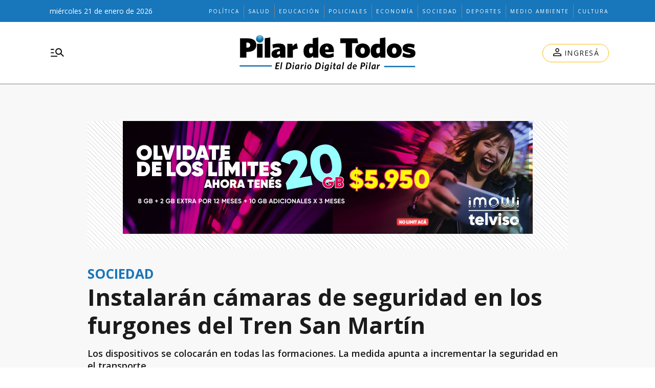

--- FILE ---
content_type: text/html; charset=utf-8
request_url: https://pilardetodos.com.ar/secciones/noticias/sociedad/instalaran-camaras-de-seguridad-en-los-furgones-del-tren-san-martin
body_size: 24458
content:
<!DOCTYPE html><html lang="es" data-critters-container><head><meta charset="utf-8"><link rel="apple-touch-icon" href="/favicon/apple-touch-icon.png"><link rel="icon" type="image/png" sizes="32x32" href="/favicon/favicon-32x32.png"><link rel="icon" type="image/png" sizes="16x16" href="/favicon/favicon-16x16.png"><link rel="manifest" href="/manifest.json"><link rel="mask-icon" href="/favicon/safari-pinned-tab.svg" color="#5bbad5"><meta name="msapplication-TileColor" content="#ffffff"><title>Instalarán cámaras de seguridad en los furgones del Tren San Martín – Pilar de Todos</title><meta name="theme-color" content="#1876ba"><meta http-equiv="Content-Type" content="text/html; charset=utf-8"><meta name="viewport" content="width=device-width, initial-scale=1.0"><meta name="keywords" content="Pilar, zona, norte, noticias, información, diario digital de pilar, periódico, Manuel Alberti, Del Viso, Fátima, Manzanares, Villa Rosa, Zelaya, Derqui, policiales, policiales de Pilar, clima en Pilar, estado del tiempo en Pilar, política, educación, cultura, salud, deportes, pilardetodos, pilardetodos.com, pilardetodos.com.ar, diario de pilar, pilar de todos, noticias de pilar, diarios de pilar, noticias de pilar, intendencia de Pilar, intendente de Pilar, Concejo Deliberante de Pilar, Defensoría del Pueblo de Pilar, noticias de Pilar hoy, novedades de Pilar, entrevistas de Pilar."><meta name="author" content="Nestor Miranda"><meta name="copyright" content="Pilar de Todos"><meta name="google-adsense-account" content="ca-pub-4516031896335179"><meta name="googlebot" content="index,follow"><meta name="LANGUAGE" content="es"><meta name="DISTRIBUTION" content="Global"><meta name="classification" content><meta name="GENERATOR" content="pilardetodos.com.ar | Pilar de Todos"><meta name="robots" content="max-snippet:-1, max-image-preview:large"><meta name="description" content="Los dispositivos se colocarán en todas las formaciones. La medida apunta a incrementar la seguridad en el transporte.
"><meta property="og:description" content="Los dispositivos se colocarán en todas las formaciones. La medida apunta a incrementar la seguridad en el transporte.
"><meta property="fb:pages" content="pilar.detodos"><meta property="og:region" content="Pilar"><meta property="og:country_name" content="Argentina"><meta property="og:locale" content="es"><meta property="og:site_name" content="Pilar de Todos | El diario digital de Pilar con la mayor información y actualidad diaria del Distrito y la región. Sitio con notas, entrevistas, datos, análisis y opinión de Pilar, la región y la Argentina."><meta property="og:type" content="article"><meta property="og:title" content="Instalarán cámaras de seguridad en los furgones del Tren San Martín"><meta property="og:url" content="https://www.pilardetodos.com.ar/secciones/noticias/sociedad/instalaran-camaras-de-seguridad-en-los-furgones-del-tren-san-martin"><meta property="og:image" content="https://pilardetodoscdn.eleco.com.ar/pilardetodos-static/images/og-logo.jpg"><meta property="og:image:alt" content><meta name="twitter:card" content="summary"><meta name="twitter:site" content="@PilarDeTodos"><meta name="twitter:creator" content="@PilarDeTodos"><meta name="twitter:url" content="https://www.pilardetodos.com.ar/secciones/noticias/sociedad/instalaran-camaras-de-seguridad-en-los-furgones-del-tren-san-martin"><meta name="twitter:title" content="Instalarán cámaras de seguridad en los furgones del Tren San Martín"><meta name="twitter:description" content="Los dispositivos se colocarán en todas las formaciones. La medida apunta a incrementar la seguridad en el transporte.
"><meta name="twitter:image" content="https://pilardetodoscdn.eleco.com.ar/pilardetodos-static/images/og-logo.jpg"><script type="application/ld+json">{"@context":"https://schema.org","@type":"BreadcrumbList","itemListElement":[{"@type":"ListItem","position":1,"name":"Pilar De Todos","item":"https://www.pilardetodos.com.ar"},{"@type":"ListItem","position":2,"name":"Sociedad","item":"https://www.pilardetodos.com.ar/sociedad"},{"@type":"ListItem","position":3,"name":"https://www.pilardetodos.com.ar/secciones/noticias/sociedad/instalaran-camaras-de-seguridad-en-los-furgones-del-tren-san-martin","item":"https://www.pilardetodos.com.ar/secciones/noticias/sociedad/instalaran-camaras-de-seguridad-en-los-furgones-del-tren-san-martin"}]}</script><script type="application/ld+json">{"@context":"https://schema.org","@type":"NewsArticle","url":"https://www.pilardetodos.com.ar/secciones/noticias/sociedad/instalaran-camaras-de-seguridad-en-los-furgones-del-tren-san-martin","name":"Instalarán cámaras de seguridad en los furgones del Tren San Martín","alternateName":"Instalarán cámaras de seguridad en los furgones del Tren San Martín","headline":"Instalarán cámaras de seguridad en los furgones del Tren San Martín","alternativeHeadline":"Los dispositivos se colocarán en todas las formaciones. La medida apunta a incrementar la seguridad en el transporte.\r\n","image":[{}],"articleSection":"Sociedad","dateCreated":"2022-12-14T22:23:08.000000Z","datePublished":"2022-12-14T22:23:08.000000Z","dateModified":"2022-12-16T17:32:58.000000Z","keywords":null,"InLanguage":"es-AR","author":{"@type":"Person","name":"Pilar de Todos","jobTitle":"","url":"https://www.pilardetodos.com.ar/autor/pilar-de-todos"},"publisher":{"@type":"NewsMediaOrganization","@id":"https://www.pilardetodos.com.ar","name":"Pilar de Todos","logo":{"@type":"ImageObject","url":"https://pilardetodoscdn.eleco.com.ar/pilardetodos-static/images/logo.png"}},"description":"Los dispositivos se colocarán en todas las formaciones. La medida apunta a incrementar la seguridad en el transporte.\r\n","articleBody":"Trenes Argentinos Operaciones (SOFSE) licitó la instalación de cámaras de seguridad internas y externas en los furgones de la línea San Martín. \rSe trata de una medida que apunta a incrementar la seguridad en el transporte, luego de reiteradas denuncias de pasajeros sobre hechos de vandalismo y consumo de sustancias. \rEn ese sentido, se informó que se implementará un sistema de circuito cerrado de televisión (CCTV) en los 48 coches furgón con los que cuenta la línea -a razón de dos por formación-. \rCada coche furgón contará con cuatro cámaras: tres externas -una en la parte trasera, apuntando hacia las vías, y dos en los laterales, apuntando hacia adelante- y una interna, apuntando hacia el salón del furgón, publicó el sitio enelsubte.com. \rSegún se detalla, la cámara externa trasera permitirá “ver movimientos en retroceso o lo que sucede pasada la formación”, mientras que las cámaras laterales permitirán “ver señales de mano por el personal, señales, andenes y movimientos, en tanto que la cámara interna permitirá “ver a los pasajeros y el personal”. ","isAccessibleForFree":"True","hasPart":null}</script><link rel="canonical" href="https://www.pilardetodos.com.ar/secciones/noticias/sociedad/instalaran-camaras-de-seguridad-en-los-furgones-del-tren-san-martin"><link rel="preload" as="image" href="https://cdnartic.ar/vMhWxQWNuqzPJNp7MoAH7c9ItqQ=/1024x0/filters:no_upscale():format(webp):quality(40)/https://pilardetodoscdn.eleco.com.ar/pilardetodos-static/images/logo.png" fetchpriority="high" imagesrcset="https://cdnartic.ar/ouPLknaGxhbIRF2slRpv2IDxFJE=/384x0/filters:no_upscale():format(webp):quality(40)/https://pilardetodoscdn.eleco.com.ar/pilardetodos-static/images/logo.png 384w,
    https://cdnartic.ar/A9wYIFdS-EB67phDtVSTXnPyAYo=/768x0/filters:no_upscale():format(webp):quality(40)/https://pilardetodoscdn.eleco.com.ar/pilardetodos-static/images/logo.png 768w,
    https://cdnartic.ar/vMhWxQWNuqzPJNp7MoAH7c9ItqQ=/1024x0/filters:no_upscale():format(webp):quality(40)/https://pilardetodoscdn.eleco.com.ar/pilardetodos-static/images/logo.png 1024w,
    https://cdnartic.ar/uxqqVZFPYzA7qkt_XMzN6Nl8PAc=/1500x0/filters:no_upscale():format(webp):quality(40)/https://pilardetodoscdn.eleco.com.ar/pilardetodos-static/images/logo.png 1500w"><link rel="preload" as="image" imagesrcset="https://cdnartic.ar/B-aJaMJoMkVSO-7LeuO_uE5lPLk=/0x0/filters:no_upscale():format(webp):quality(40)/https://pilardetodoscdn.eleco.com.ar/pilardetodos-static/images/logo.png 384w, https://cdnartic.ar/B-aJaMJoMkVSO-7LeuO_uE5lPLk=/0x0/filters:no_upscale():format(webp):quality(40)/https://pilardetodoscdn.eleco.com.ar/pilardetodos-static/images/logo.png 400w, https://cdnartic.ar/B-aJaMJoMkVSO-7LeuO_uE5lPLk=/0x0/filters:no_upscale():format(webp):quality(40)/https://pilardetodoscdn.eleco.com.ar/pilardetodos-static/images/logo.png 768w, https://cdnartic.ar/B-aJaMJoMkVSO-7LeuO_uE5lPLk=/0x0/filters:no_upscale():format(webp):quality(40)/https://pilardetodoscdn.eleco.com.ar/pilardetodos-static/images/logo.png 1024w, https://cdnartic.ar/B-aJaMJoMkVSO-7LeuO_uE5lPLk=/0x0/filters:no_upscale():format(webp):quality(40)/https://pilardetodoscdn.eleco.com.ar/pilardetodos-static/images/logo.png 1500w" imagesizes="(max-width: 576px) 100vw,(max-width: 768px) 100vw,(max-width: 991px) 80vw,(max-width: 1200px) 50vw"><meta name="next-head-count" content="45"><link rel="preconnect" href="//www.googletagmanager.com"><link rel="dns-prefetch" href="//www.googletagmanager.com"><link rel="preconnect" href="//cdnartic.ar"><link rel="dns-prefetch" href="//cdnartic.ar"><link rel="preconnect" href="//pilardetodoscdn.eleco.com.ar"><link rel="dns-prefetch" href="//pilardetodoscdn.eleco.com.ar"><link rel="preconnect" href="//fonts.googleapis.com"><link rel="preconnect" href="//fonts.gstatic.com" crossorigin="true"><link rel="dns-prefetch" href="//fonts.googleapis.com/"><style data-critical="fonts">
    @font-face {
      font-family: "Open Sans-fallback";
      size-adjust: 105.44%;
      ascent-override: 103%;
      
      
      src: local("Arial");
    }
  </style><link rel="preload" as="style" href="https://fonts.googleapis.com/css2?family=Open+Sans:wght@300;400;500;600;700&amp;display=swap"><script>
            (function() {
              var link = document.createElement('link');
              link.id = 'google-font-preload';
              link.rel = 'stylesheet';
              link.href = 'https://fonts.googleapis.com/css2?family=Open+Sans:wght@300;400;500;600;700&display=swap';
              link.media = 'print';
              link.onload = function() {
                this.media = 'all';
                this.onload = null;
              };
              document.head.appendChild(link);
            })();
          </script><noscript><link rel="stylesheet" href="https://fonts.googleapis.com/css2?family=Open+Sans:wght@300;400;500;600;700&amp;display=swap"></noscript><script defer nomodule src="/_next/static/chunks/polyfills-c67a75d1b6f99dc8.js"></script><script defer src="/_next/static/chunks/81.0ef09d8002c6a9ab.js"></script><script defer src="/_next/static/chunks/fec483df-39add1f874d8facb.js"></script><script defer src="/_next/static/chunks/2868-b675bcad4aa2bed2.js"></script><script defer src="/_next/static/chunks/9532-30931859672ad267.js"></script><script defer src="/_next/static/chunks/7311.68349119f02efc37.js"></script><script defer src="/_next/static/chunks/7440-4e264daaef556717.js"></script><script defer src="/_next/static/chunks/4605.e3a9798f85eb07cd.js"></script><script defer src="/_next/static/chunks/9546-5fdd3670f2218328.js"></script><script defer src="/_next/static/chunks/4791.20cb83a87a99c0e4.js"></script><script src="/_next/static/chunks/webpack-fdf5b1337bef444b.js" defer></script><script src="/_next/static/chunks/framework-f44ba79936f400b5.js" defer></script><script src="/_next/static/chunks/main-b7938fd107e17050.js" defer></script><script src="/_next/static/chunks/pages/_app-e161c0912c2bed91.js" defer></script><script src="/_next/static/chunks/397-f2feffd7f999b58f.js" defer></script><script src="/_next/static/chunks/3996-fe41e942a02b8df5.js" defer></script><script src="/_next/static/chunks/9205-5221979a5286ecaf.js" defer></script><script src="/_next/static/chunks/1121-afaa68995e3e8b27.js" defer></script><script src="/_next/static/chunks/6059-d7a499f3d8de9bc6.js" defer></script><script src="/_next/static/chunks/5494-f0956f56ade7fed5.js" defer></script><script src="/_next/static/chunks/4450-f1d67fdfe0d151e5.js" defer></script><script src="/_next/static/chunks/5564-b63b61cc51de94f8.js" defer></script><script src="/_next/static/chunks/8843-3212de32db4ba637.js" defer></script><script src="/_next/static/chunks/4890-550f07d66e88a48b.js" defer></script><script src="/_next/static/chunks/4596-a346ac2dbab21974.js" defer></script><script src="/_next/static/chunks/pages/secciones/noticias/%5Bcategory%5D/%5Bnote%5D-578b83b60756c815.js" defer></script><script src="/_next/static/fJs9ud9d_b_IAXCcla9Nq/_buildManifest.js" defer></script><script src="/_next/static/fJs9ud9d_b_IAXCcla9Nq/_ssgManifest.js" defer></script><style>body,html{padding:0;margin:0}html{font-size:16px}body{background-color:#fff;color:#1b1b1b;max-width:100%}*{box-sizing:border-box;font-family:var(--font-primary)}.container{margin:0 auto;display:flex;width:100%;height:100%}.header-float{display:flex;height:64px;top:0;margin:0 auto;align-items:center;padding:0 var(--cuore-space-4x)}@media screen and (min-width:768px){.container,.header-float{max-width:720px}}@media screen and (min-width:992px){.container,.header-float{max-width:944px}}@media screen and (min-width:1150px){.container,.header-float{max-width:1100px}}@media screen and (min-width:1440px){.container,.header-float{max-width:1280px}}@media screen and (min-width:1601px){.container,.header-float{max-width:1440px}}@media only screen and (min-width:992px){.header-float{padding:0 var(--layout-container-padding)}}@media only screen and (min-width:1601px){.header-float div{display:flex}}.d-flex{display:flex}.box-shadow{border-bottom:1px solid #fff}.color-black{color:#1b1b1b!important}.bg-color-primary{background-color:#1876ba;color:#fff}nav ul{display:flex}ul li{list-style:none;text-decoration:none}figure,h1,p,ul{margin:0;padding:0;font-weight:400}figure{position:relative}a{text-decoration:none}a:-moz-any-link{color:inherit}a:any-link{color:inherit}.f-dir-col{flex-direction:column}.jc-f-start{justify-content:flex-start}.jc-spc-btw{justify-content:space-between}.alg-items-cntr{align-items:center}.mg-top-16{margin-top:var(--cuore-space-4x)}.mg-top-32{margin-top:var(--cuore-space-8x)}.box-shadow{border-bottom:1px solid var(--white);box-shadow:0 2px 2px rgba(0,0,0,.25)}.mg-bottom-32{margin-bottom:var(--cuore-space-8x)}.mg-bottom-40{margin-bottom:var(--cuore-space-md)}@media only screen and (min-width:768px){:root{--layout-container-padding:var(--cuore-space-8x)}}.header-float-container.hidden{transition:top .7s ease;top:-200px}.header-float-container{position:fixed;top:0;width:100%;left:0;z-index:10;transition:all .5s ease;display:inline;display:initial;background-color:#fff}:root{--primary:#1876ba;--secondary:#91b7d4;--success:#98bf17;--warning:#eed12c;--danger:#b9000b;--info:#1b1b1b;--white:#fff;--light:#dfdfdf;--black:#1b1b1b;--bronce:#d7bc8b;--vibrant:#1b1b1b;--grey:#6f6f6f;--dark:#272727;--negro:#000;--light-primary:#244157;--black-menu:#1b1b1b;--black-light-title:#232323;--back-input:#ebebeb;--border-input:#dfdfdf;--primary-grey:#dfdfdf;--light-grey:#e9e9e9;--box-grey:#a2a2a2;--medium-grey:#838383;--grey-account:#c3c3c3;--placeholder-grey:#bebebe;--dark-grey:#565656;--light-black:#282828;--font-primary:"Open Sans","Open Sans-fallback";--font-secondary:"DM Serif Text","DM Serif Display-fallback";--background:#fff;--layout-container-padding:0.5rem;--layout-container-margin:0.5rem;--cuore-space:0.25rem;--cuore-space-2x:0.5rem;--cuore-space-4x:1rem;--cuore-space-8x:2rem;--cuore-space-16x:4rem;--cuore-space-24x:6rem;--cuore-space-32x:8rem;--cuore-space-48x:12rem;--cuore-space-64x:16rem;--cuore-space-sm:2rem;--cuore-space-md:2.5rem;--cuore-space-lg:3rem;--cuore-space-gap:1.5rem;--cuore-space-gap-half:0.75rem}.Logo_LinkLogo__4vn4V .Logo_figure__7_YKa{height:auto;width:auto;display:flex;align-items:center;justify-content:center}.Logo_LinkLogo__4vn4V .Logo_figure__7_YKa img{width:100%;height:100%;-o-object-fit:contain;object-fit:contain;max-width:280px;max-height:49px}@media(min-width:1150px){.Logo_LinkLogo__4vn4V .Logo_figure__7_YKa img{max-width:400px;max-height:70px}}.LinkSocial_Icon__dy1k2 svg{width:24px;height:24px}.Legals_copyright__Yts92{font-size:12px;line-height:16px;border-top:1px solid var(--grey);width:100%;max-width:1052px;padding-top:13px;display:flex;flex-direction:column;align-items:center}.Legals_copyright__Yts92,.Legals_copyright__Yts92 .copyright-content,.Legals_copyright__Yts92 .copyright-content>div,.Legals_copyright__Yts92>div{gap:12px}.Legals_copyright__Yts92 .Legals_artic__2KnHA{display:flex;flex-direction:column;width:90px;text-align:center}.Legals_copyright__Yts92 .copyright-content{line-height:16px;display:flex;flex-direction:column;align-items:center}.Legals_copyright__Yts92 .copyright-content span{display:flex;flex-direction:column;text-align:center}.Legals_copyright__Yts92 .copyright-content>div{display:flex;flex-direction:column;word-spacing:2px;cursor:default}.Legals_copyright__Yts92 .copyright-content>span{gap:10px;flex-direction:column-reverse;font-weight:600;width:180px}.Legals_copyright__Yts92 .copyright-content>span a{transition:color .2s ease-in-out}.Legals_copyright__Yts92 .copyright-content>span a:hover{color:var(--primaryHover)}@media(min-width:1150px){.Legals_copyright__Yts92,.Legals_copyright__Yts92 .copyright-content{flex-direction:row;gap:52px;justify-content:space-between}.Legals_copyright__Yts92 .copyright-content span{text-align:start}.Legals_copyright__Yts92 .copyright-content>span{gap:4px}}@media(min-width:1440px){.Legals_copyright__Yts92,.Legals_copyright__Yts92 .copyright-content{gap:120px;justify-content:space-between}}.MainFooter_socialMedia___qXzL a div svg{width:22px;height:22px}.MainFooter_footerContainer__WnB61{display:flex;flex-direction:column;gap:32px;padding:24px 20px;max-width:529px;margin:0 auto}@media(min-width:992px){.MainFooter_footerContainer__WnB61{max-width:943px}}@media(min-width:1150px){.MainFooter_footerContainer__WnB61{max-width:1100px}}@media(min-width:1440px){.MainFooter_footerContainer__WnB61{max-width:1280px}}@media(min-width:1601px){.MainFooter_footerContainer__WnB61{max-width:1440px}}.MainFooter_topContainer__PHU7J{position:relative;max-width:1052px}.MainFooter_topContainer__PHU7J,.MainFooter_topContainer__PHU7J .MainFooter_topMediaContainer__8B4GQ{display:flex;flex-direction:column;align-items:center}@media(min-width:768px){.MainFooter_topContainer__PHU7J .MainFooter_topMediaContainer__8B4GQ{flex-direction:row;width:100%;justify-content:space-between}}@media(min-width:992px){.MainFooter_topContainer__PHU7J .MainFooter_topMediaContainer__8B4GQ{position:absolute;width:inherit;justify-content:inherit}}.MainFooter_logoContainer__cknHV{width:100%;display:flex;justify-content:center}.MainFooter_socialMedia___qXzL{margin:28px 0 24px;display:flex;flex-direction:row-reverse;gap:18px}.MainFooter_mainContainer__cFIpe{width:100%;max-width:1052px;display:flex;flex-direction:column-reverse;align-items:flex-start}.MainFooter_mainContainer__cFIpe .MainFooter_sections__Y__db.MainFooter_open__kXjby svg{transition:all .2s ease-in-out;rotate:0deg}.MainFooter_mainContainer__cFIpe .MainFooter_sections__Y__db div{cursor:pointer;width:-moz-max-content;width:max-content}.MainFooter_mainContainer__cFIpe .MainFooter_sections__Y__db{display:flex;flex-direction:column;gap:30px;box-sizing:border-box;padding:20px 8px}@media(min-width:992px){.MainFooter_mainContainer__cFIpe .MainFooter_sections__Y__db{padding:0}}.MainFooter_mainContainer__cFIpe .MainFooter_sections__Y__db{width:100%;border-top:1px solid var(--grey)}.MainFooter_mainContainer__cFIpe .MainFooter_sections__Y__db span{display:flex;align-items:center;line-height:22px;font-size:15px;letter-spacing:1px;text-transform:uppercase;text-align:left}.MainFooter_mainContainer__cFIpe .MainFooter_sections__Y__db nav{display:flex;flex-direction:column;gap:14px}.MainFooter_mainContainer__cFIpe .MainFooter_sections__Y__db nav.MainFooter_hidden__EpWWM{display:none}.MainFooter_mainContainer__cFIpe .MainFooter_sections__Y__db ul{display:flex;flex-direction:column;gap:14px}.MainFooter_mainContainer__cFIpe .MainFooter_sections__Y__db ul .MainFooter_item__xao6F{width:-moz-max-content;width:max-content}.MainFooter_mainContainer__cFIpe .MainFooter_sections__Y__db ul .MainFooter_item__xao6F span{font-size:14px;line-height:19px;text-transform:capitalize;transition:all .2s ease-in-out}.MainFooter_mainContainer__cFIpe .MainFooter_sections__Y__db ul .MainFooter_item__xao6F span.MainFooter_sidebarItem__LWo14{color:var(--grey)}.MainFooter_mainContainer__cFIpe .MainFooter_sections__Y__db ul .MainFooter_item__xao6F span:hover{color:var(--primaryHover)}.MainFooter_mainContainer__cFIpe .MainFooter_NavListContainer__QcWQl{width:100%;border-top:1px solid var(--grey)}.MainFooter_mainContainer__cFIpe .MainFooter_NavListContainer__QcWQl .MainFooter_NavList__2DH4I{width:100%;display:flex;flex-direction:column;align-items:flex-start;gap:24px;padding:24px 0 0}.MainFooter_mainContainer__cFIpe .MainFooter_NavListContainer__QcWQl .MainFooter_NavList__2DH4I li a{display:flex;align-items:center;gap:16px}@media(min-width:992px){.MainFooter_mainContainer__cFIpe .MainFooter_NavListContainer__QcWQl .MainFooter_NavList__2DH4I li a{display:inherit}}.MainFooter_mainContainer__cFIpe .MainFooter_NavListContainer__QcWQl .MainFooter_NavList__2DH4I li a:hover span{color:var(--primaryHover)}.MainFooter_mainContainer__cFIpe .MainFooter_NavListContainer__QcWQl .MainFooter_NavList__2DH4I li a span{line-height:22px;font-size:15px;letter-spacing:1px;text-transform:uppercase;text-align:left;color:var(--black);transition:all .2s ease-in}@media(min-width:992px){.MainFooter_footerContainer__WnB61{padding:24px}.MainFooter_footerContainer__WnB61 .MainFooter_topContainer__PHU7J{width:100%;flex-direction:row;gap:205px;justify-content:space-between}.MainFooter_footerContainer__WnB61 .MainFooter_topContainer__PHU7J .MainFooter_socialMedia___qXzL{order:0;align-self:center;margin:0}.MainFooter_footerContainer__WnB61 .MainFooter_topContainer__PHU7J .MainFooter_logoContainer__cknHV{order:1;align-self:center}.MainFooter_footerContainer__WnB61 .MainFooter_mainContainer__cFIpe .MainFooter_sections__Y__db{display:flex;min-height:62px}.MainFooter_footerContainer__WnB61 .MainFooter_mainContainer__cFIpe .MainFooter_sections__Y__db div{display:flex;justify-content:normal}.MainFooter_footerContainer__WnB61 .MainFooter_mainContainer__cFIpe .MainFooter_sections__Y__db nav.MainFooter_hidden__EpWWM{display:inherit}.MainFooter_footerContainer__WnB61 .MainFooter_mainContainer__cFIpe .MainFooter_NavListContainer__QcWQl{display:flex;justify-content:center}.MainFooter_footerContainer__WnB61 .MainFooter_mainContainer__cFIpe .MainFooter_NavListContainer__QcWQl .MainFooter_NavList__2DH4I{max-height:240px;flex-wrap:wrap;align-content:space-between}.MainFooter_mainContainer__cFIpe .MainFooter_NavListContainer__QcWQl .MainFooter_NavList__2DH4I li a span,.MainFooter_mainContainer__cFIpe .MainFooter_sections__Y__db ul li a span{letter-spacing:0}.MainFooter_footerContainer__WnB61{gap:32px;padding:45px 32px;display:flex;align-items:center}}@media(min-width:992px)and (min-width:992px){.MainFooter_footerContainer__WnB61{gap:53px}}@media(min-width:992px){.MainFooter_footerContainer__WnB61 .MainFooter_topContainer__PHU7J{max-width:940px;flex-direction:row;gap:205px;justify-content:space-between}}@media(min-width:992px)and (min-width:1150px){.MainFooter_footerContainer__WnB61 .MainFooter_topContainer__PHU7J{max-width:950px}}@media(min-width:992px){.MainFooter_footerContainer__WnB61 .MainFooter_topContainer__PHU7J .MainFooter_socialMedia___qXzL{order:0}.MainFooter_footerContainer__WnB61 .MainFooter_topContainer__PHU7J .MainFooter_logoContainer__cknHV{order:1}.MainFooter_footerContainer__WnB61 .MainFooter_mainContainer__cFIpe{max-width:928px;display:grid;grid-template-columns:25% 75%;grid-gap:34px;gap:34px}}@media(min-width:992px)and (min-width:1150px){.MainFooter_footerContainer__WnB61 .MainFooter_mainContainer__cFIpe{max-width:957px}}@media(min-width:992px){.MainFooter_footerContainer__WnB61 .MainFooter_mainContainer__cFIpe .MainFooter_NavListContainer__QcWQl{display:flex;flex-direction:column;gap:10px;border-top:none}.MainFooter_footerContainer__WnB61 .MainFooter_mainContainer__cFIpe .MainFooter_NavListContainer__QcWQl span{line-height:22px;font-size:15px;letter-spacing:1px;text-transform:uppercase;text-align:left;text-align:initial;cursor:default}.MainFooter_footerContainer__WnB61 .MainFooter_mainContainer__cFIpe .MainFooter_NavListContainer__QcWQl .MainFooter_NavList__2DH4I{padding:0;gap:8px;flex-direction:column;width:100%;max-width:530px}.MainFooter_footerContainer__WnB61 .MainFooter_mainContainer__cFIpe .MainFooter_NavListContainer__QcWQl .MainFooter_NavList__2DH4I li a span{cursor:pointer;text-transform:capitalize}.MainFooter_footerContainer__WnB61 .MainFooter_mainContainer__cFIpe .MainFooter_sections__Y__db{gap:10px;border-top:none}.MainFooter_footerContainer__WnB61 .MainFooter_mainContainer__cFIpe .MainFooter_sections__Y__db div span{cursor:default}.MainFooter_footerContainer__WnB61 .MainFooter_mainContainer__cFIpe .MainFooter_sections__Y__db div span svg{display:none}.MainFooter_footerContainer__WnB61 .MainFooter_mainContainer__cFIpe .MainFooter_sections__Y__db .MainFooter_categories__MUpAe{display:grid;grid-template-columns:repeat(3,1fr);grid-auto-flow:column}.MainFooter_footerContainer__WnB61 .MainFooter_mainContainer__cFIpe .MainFooter_sections__Y__db .MainFooter_categories__MUpAe .MainFooter_item__xao6F.MainFooter_firstColumn__TEypm{grid-column-start:1}.MainFooter_footerContainer__WnB61 .MainFooter_mainContainer__cFIpe .MainFooter_sections__Y__db .MainFooter_categories__MUpAe .MainFooter_item__xao6F.MainFooter_secondColumn__ImBQ5{grid-column-start:2}.MainFooter_footerContainer__WnB61 .MainFooter_mainContainer__cFIpe .MainFooter_sections__Y__db .MainFooter_categories__MUpAe .MainFooter_item__xao6F.MainFooter_thirdColumn__4vM00{grid-column-start:3}}.MainFooter_legalsContainer__5a7ch{max-width:928px}@media(min-width:1150px){.MainFooter_legalsContainer__5a7ch{max-width:957px}}.TopHeader_TopHeaderContainer__agr9P{display:none;width:100%;padding:0 var(--cuore-space-4x)}@media(min-width:992px){.TopHeader_TopHeaderContainer__agr9P{display:block}}@media(min-width:1150px){.TopHeader_TopHeaderContainer__agr9P{padding:0 22px 0 36px}}.TopHeader_TopHeaderContainer__agr9P .TopHeader_TopHeader__jiaqF{display:flex;margin:0 auto;height:43px;position:relative}.TopHeader_TopHeaderContainer__agr9P .TopHeader_TopHeader__jiaqF .TopHeader_Time__ITS_Z{display:flex;align-self:center;font-style:normal;font-weight:400;font-size:14px;line-height:1.2;text-align:center;flex-grow:5}.TopHeader_TopHeaderContainer__agr9P .TopHeader_TopHeader__jiaqF .TopHeader_ListRight__S1LY2{display:flex;align-items:center;font-weight:400;font-size:12px;line-height:12px;letter-spacing:2px;text-transform:uppercase;flex-grow:5;justify-content:flex-end}@media(min-width:1601px){.TopHeader_TopHeaderContainer__agr9P .TopHeader_TopHeader__jiaqF .TopHeader_ListRight__S1LY2{flex-grow:4;justify-content:flex-end}}@media screen and (max-width:1200px){.TopHeader_TopHeaderContainer__agr9P .TopHeader_TopHeader__jiaqF .TopHeader_ListRight__S1LY2 .TopHeader_hiddenItem__96_j8 li:first-child{display:none}}.TopHeader_TopHeaderContainer__agr9P .TopHeader_TopHeader__jiaqF .TopHeader_ListRight__S1LY2 li.TopHeader_TopListLi__LdL5y{padding:0 8px;box-sizing:border-box}.TopHeader_TopHeaderContainer__agr9P .TopHeader_TopHeader__jiaqF .TopHeader_ListRight__S1LY2 li.TopHeader_TopListLi__LdL5y a{display:inline-block;white-space:nowrap;font-weight:400;font-size:10px;line-height:26px;letter-spacing:2px;text-transform:uppercase}.TopHeader_TopHeaderContainer__agr9P .TopHeader_TopHeader__jiaqF .TopHeader_ListRight__S1LY2 li.TopHeader_TopListLi__LdL5y:not(:first-of-type){border-left:1px solid #818181}.MenuBtn_MenuBtn__ouJC3{background:none;border:none}.MenuBtn_MenuBtn__ouJC3:hover{cursor:pointer}.MenuBtn_MenuBtn__ouJC3 svg{width:32px;height:32px}.BtnOutline_BtnOutline__JLY6h{display:flex;flex-direction:row;align-items:center;padding:8px 16px;gap:10px;width:-moz-fit-content;width:fit-content;height:36px;min-width:130px;background:#fff;cursor:pointer;border:1px solid #fbbc04;border-radius:500px}.UserLogged_UserLogged__432Iq{position:relative}.UserLogged_UserLogged__432Iq div{max-height:44px}.UserLogged_UserLogged__432Iq .UserLogged_text__vEyxT{font-family:var(--font-primary);font-weight:400;font-size:14px;line-height:22px;letter-spacing:1.25px;color:var(--black);text-align:center;width:100%;text-transform:uppercase}.UserLogged_UserLogged__432Iq .UserLogged_SignInMobile__BZsMV{display:flex;background:none;border:none}.UserLogged_UserLogged__432Iq .UserLogged_SignInMobile__BZsMV:hover{cursor:pointer}.UserLogged_UserLogged__432Iq .UserLogged_SignInMobile__BZsMV svg{width:32px;height:32px}.UserLogged_UserLogged__432Iq .UserLogged_SignInDesktop__BPoBg{display:none}@media(min-width:992px){.UserLogged_UserLogged__432Iq .UserLogged_SignInMobile__BZsMV{display:none}.UserLogged_UserLogged__432Iq .UserLogged_SignInDesktop__BPoBg{display:flex;align-items:center}}.MainHeader_MainHeaderContainer__JMmaK{display:flex;width:100%;height:62px;padding:16px;border-bottom:1px solid #818181;align-items:center;justify-content:center}@media(min-width:1150px){.MainHeader_MainHeaderContainer__JMmaK{height:122px;padding:0 30px}}.MainHeader_MainHeaderContainer__JMmaK .MainHeader_MainHeader___IJNa{width:100%;height:auto;box-sizing:border-box;position:relative;display:flex;justify-content:space-between;align-items:center;margin:0 auto}@media(min-width:768px){.MainHeader_MainHeaderContainer__JMmaK .MainHeader_MainHeader___IJNa .MainHeader_LogoMain__SPm8z,.MainHeader_MainHeaderContainer__JMmaK .MainHeader_MainHeader___IJNa .MainHeader_MenuSection__8bRs9,.MainHeader_MainHeaderContainer__JMmaK .MainHeader_MainHeader___IJNa .MainHeader_SectionLog__yA8r6{display:flex;flex-basis:32%}.MainHeader_MainHeaderContainer__JMmaK .MainHeader_MainHeader___IJNa .MainHeader_MenuSection__8bRs9{justify-content:flex-start}.MainHeader_MainHeaderContainer__JMmaK .MainHeader_MainHeader___IJNa .MainHeader_LogoMain__SPm8z{justify-content:center}.MainHeader_MainHeaderContainer__JMmaK .MainHeader_MainHeader___IJNa .MainHeader_SectionLog__yA8r6{justify-content:flex-end}}.MainHeader_MainHeaderContainer__JMmaK .MainHeader_MainHeader___IJNa .MainHeader_MenuSection__8bRs9{display:flex}@media(min-width:400px){.MainHeader_MainHeaderContainer__JMmaK .MainHeader_MainHeader___IJNa .MainHeader_MenuSection__8bRs9{max-width:529px;flex-grow:4;gap:16px}}.MainHeader_MainHeaderContainer__JMmaK .MainHeader_MainHeader___IJNa .MainHeader_MenuSection__8bRs9 nav{display:flex;align-items:center}.MainHeader_MainHeaderContainer__JMmaK .MainHeader_MainHeader___IJNa .MainHeader_ListLeft__9utem{display:none}@media(min-width:1150px){.MainHeader_MainHeaderContainer__JMmaK .MainHeader_MainHeader___IJNa .MainHeader_ListLeft__9utem{display:flex;color:var(--black);font-weight:400;font-size:12px;line-height:26px;width:-moz-fit-content;width:fit-content;text-transform:uppercase}}.MainHeader_MainHeaderContainer__JMmaK .MainHeader_MainHeader___IJNa .MainHeader_ListLeft__9utem{width:100%;flex-wrap:wrap;height:26px;overflow:hidden}.MainHeader_MainHeaderContainer__JMmaK .MainHeader_MainHeader___IJNa .MainHeader_LogoMain__SPm8z{display:flex;flex-grow:6;align-items:center;margin:0;justify-content:center}@media(min-width:1150px){.MainHeader_MainHeaderContainer__JMmaK .MainHeader_MainHeader___IJNa .MainHeader_LogoMain__SPm8z{justify-content:center}}.MainHeader_MainHeaderContainer__JMmaK .MainHeader_MainHeader___IJNa .MainHeader_SectionLog__yA8r6{display:flex;flex-grow:2}@media(min-width:400px){.MainHeader_MainHeaderContainer__JMmaK .MainHeader_MainHeader___IJNa .MainHeader_SectionLog__yA8r6{flex-grow:4}}.MainHeader_MainHeaderContainer__JMmaK .MainHeader_MainHeader___IJNa .MainHeader_SectionLog__yA8r6{gap:16px;justify-content:flex-end;align-items:center}.MainHeader_MainHeaderContainer__JMmaK .MainHeader_MainHeader___IJNa .MainHeader_SectionLog__yA8r6 .MainHeader_SectionLogSubs__QZ6v8{display:none}@media(min-width:768px){.MainHeader_MainHeaderContainer__JMmaK .MainHeader_MainHeader___IJNa .MainHeader_SectionLog__yA8r6 .MainHeader_SectionLogSubs__QZ6v8{display:block}}.SocialMedia_icon__BVx7w{display:flex;align-items:center;justify-content:flex-start;gap:12px}.SocialMedia_icon__BVx7w i{display:flex;justify-content:center;align-items:center}.SocialMedia_flexColumn__pvNTZ{flex-direction:column}.SocialMedia_stickyContainer__QAf_j{position:sticky;top:120px}.SocialMedia_stickySocial__4_DZ1{z-index:1;display:none}@media(min-width:992px){.SocialMedia_stickySocial__4_DZ1{display:block}}.SocialMedia_linkUrl__YuNr5{padding:0;background:none;position:relative;display:flex;align-items:center;border:none;cursor:pointer;border-radius:50%;background:#1876ba}.SocialMedia_buttonSave__rg4zl{cursor:pointer;border:none;background-color:transparent;padding:0;position:relative;height:-moz-max-content;height:max-content}.StickyHeaderNote_progressBar__H9zcX{height:6px;background-color:#152633;z-index:10;position:absolute;top:64px}.Header_headerContainer__UDZYQ{width:100%}.Layout_main__A9dYo{position:relative;width:100%;height:100%;background:#f8f8f8}.SectionAdvertising_advertisement__8FKgl{position:relative;background:repeating-linear-gradient(45deg,#fff,#fff,#fff,#fff 4px,#dbdbdb 6px);box-sizing:border-box;overflow:hidden}.SectionAdvertising_advertisement__8FKgl img{max-width:100%}section.SectionAdvertising_advertisement__8FKgl{width:100%;display:flex;justify-content:center;align-items:center;margin-right:auto;margin-left:auto}section.SectionAdvertising_advertisement__8FKgl.SectionAdvertising_m-box-h250__5aVOP{height:250px}section.SectionAdvertising_advertisement__8FKgl.SectionAdvertising_large-h250__PraWM{margin:32px auto}section.SectionAdvertising_advertisement__8FKgl.SectionAdvertising_box-300__v6Ic2{width:300px;height:250px}section.SectionAdvertising_advertisement__8FKgl.SectionAdvertising_box-600__I34k0{height:600px}section.SectionAdvertising_advertisement__8FKgl.SectionAdvertising_inread-h300__kj5xk{height:300px}section.SectionAdvertising_advertisement__8FKgl.SectionAdvertising_large-h100__3EiyZ{height:100px}section.SectionAdvertising_advertisement__8FKgl.SectionAdvertising_large-h250__PraWM{height:250px}@media only screen and (min-width:1000px){.SectionAdvertising_advertisement__8FKgl{width:100%;height:auto;display:flex;justify-content:center;align-items:center}}.NoteCoverImage_noteImageContainer__DRO0o{display:inline-block;margin:0 auto;flex-direction:column;align-items:center;width:100%;height:auto;max-width:944px}@media(min-width:1150px){.NoteCoverImage_noteImageContainer__DRO0o{max-width:1098px}}@media(min-width:1440px){.NoteCoverImage_noteImageContainer__DRO0o{max-width:1280px}}@media(min-width:1601px){.NoteCoverImage_noteImageContainer__DRO0o{max-width:1442px}}.NoteCoverImage_noteImageContainer__DRO0o figure{position:relative;width:100%;height:360px;margin:0 auto}@media(min-width:768px){.NoteCoverImage_noteImageContainer__DRO0o figure{height:540px}}@media(min-width:992px){.NoteCoverImage_noteImageContainer__DRO0o figure{height:600px}}@media(min-width:1150px){.NoteCoverImage_noteImageContainer__DRO0o figure{height:720px}}.NoteCoverImage_noteImageContainer__DRO0o figure img{-o-object-fit:cover;object-fit:cover;position:relative!important;width:100%!important;height:100%!important}.NoteCoverImage_noteImageContainer__DRO0o figure .NoteCoverImage_imageDefault__0HM3b{padding:18px!important;background-color:#efece8}.NoteCoverImage_copete__VwAAE p{margin:0 auto 16px;max-width:938px;font-size:16px;font-weight:600}@media(min-width:992px){.NoteCoverImage_copete__VwAAE p{margin:16px auto 16px 0;font-size:18px}}@media(min-width:1440px){.NoteCoverImage_copete__VwAAE p{margin:16px auto 16px 0}}@media(min-width:1601px){.NoteCoverImage_copete__VwAAE p{margin:16px auto 16px 0}}.NoteHeader_mainContainer__CiMpG{cursor:default;margin:0 auto;padding:30px 16px 24px;box-sizing:border-box;display:flex;flex-direction:column;gap:12px;max-width:871px}@media(min-width:992px){.NoteHeader_mainContainer__CiMpG{padding:40px 0;gap:24px}}@media(min-width:1150px){.NoteHeader_mainContainer__CiMpG{padding:40px 0;align-self:center;max-width:938px}}@media(min-width:1440px){.NoteHeader_mainContainer__CiMpG{max-width:1088px}}@media(min-width:1601px){.NoteHeader_mainContainer__CiMpG{max-width:1180px}}.NoteHeader_mainContainer__CiMpG{width:100%}.NoteHeader_mainContainer__CiMpG .NoteHeader_topContent__B4_4L{display:flex;flex-direction:column;gap:30px}@media(min-width:992px){.NoteHeader_mainContainer__CiMpG .NoteHeader_topContent__B4_4L{gap:12px}}.NoteHeader_mainContainer__CiMpG .NoteHeader_categoryContainer__7zFqZ{display:flex}.NoteHeader_mainContainer__CiMpG .NoteHeader_categoryContainer__7zFqZ .NoteHeader_category__1H4Hl{cursor:pointer;font-weight:700;font-size:20px;line-height:25px;color:var(--primary);text-transform:uppercase}@media(min-width:992px){.NoteHeader_mainContainer__CiMpG .NoteHeader_categoryContainer__7zFqZ .NoteHeader_category__1H4Hl{font-size:26px;line-height:35px}}.NoteHeader_mainContainer__CiMpG .NoteHeader_mainTitle__SziGl{font-weight:700;font-size:26px;line-height:30px}@media(min-width:992px){.NoteHeader_mainContainer__CiMpG .NoteHeader_mainTitle__SziGl{font-weight:800;font-size:40px;line-height:45px}}@media(min-width:1150px){.NoteHeader_mainContainer__CiMpG .NoteHeader_mainTitle__SziGl{font-size:45px;line-height:55px}}.NoteHeader_mainContainer__CiMpG .NoteHeader_bottomContent__E51dc{display:flex;flex-direction:column;gap:8px}.NoteHeader_mainContainer__CiMpG .NoteHeader_bottomContent__E51dc .NoteHeader_date__4aby9{font-weight:300;font-size:14px;line-height:19px}@media(min-width:992px){.NoteHeader_mainContainer__CiMpG .NoteHeader_bottomContent__E51dc{flex-direction:row;gap:0;justify-content:space-between;align-items:center}.NoteHeader_mainContainer__CiMpG .NoteHeader_bottomContent__E51dc .NoteHeader_socialMedia__rVOqT{order:1}}section.NoteBody_maxWidthContainer__4NRnl .stickyNoteContainer{flex-direction:column}@media only screen and (min-width:330px){section.NoteBody_maxWidthContainer__4NRnl .stickyNoteContainer .NoteBody_adPlaceholder__HDVaX{display:flex!important;height:auto}}.NoteBody_mainContainer__qlVmY,.NoteBody_mainFooterContainer__hB24u,.NoteBody_maxWidthContainer__4NRnl{width:100%;display:flex;flex-direction:column;align-self:center;gap:60px}.NoteBody_mainFooterContainer__hB24u{margin-top:24px;padding:0 16px;scroll-behavior:smooth}@media(min-width:400px){.NoteBody_mainFooterContainer__hB24u{padding:0}}.NoteBody_mainContainer__qlVmY{align-items:center;padding:30px 24px}@media(min-width:768px){.NoteBody_mainContainer__qlVmY{padding:60px 24px}}@media(min-width:992px){.NoteBody_mainContainer__qlVmY{padding:60px 0}}.NoteBody_noteText__jZ5P_ a{color:#0250c9;font-style:italic;overflow-wrap:break-word}.NoteBody_noteContainer__DI5Dt{max-width:871px}@media(min-width:1150px){.NoteBody_noteContainer__DI5Dt{max-width:1019px}}@media(min-width:1440px){.NoteBody_noteContainer__DI5Dt{max-width:1170px}}@media(min-width:1601px){.NoteBody_noteContainer__DI5Dt{max-width:1242px}}.NoteBody_noteContainer__DI5Dt p,.NoteBody_noteContainer__DI5Dt ul{padding:0 16px}.NoteBody_noteContainer__DI5Dt ul li{margin:0 16px}.NoteBody_noteContainer__DI5Dt li{list-style:inherit}@media(min-width:400px){.NoteBody_noteContainer__DI5Dt{padding:0 24px}.NoteBody_noteContainer__DI5Dt p,.NoteBody_noteContainer__DI5Dt ul{padding:inherit}}@media(min-width:992px){.NoteBody_noteContainer__DI5Dt{padding:0}}.NoteBody_noteContainer__DI5Dt{gap:24px}@media(min-width:1601px){.NoteBody_noteContainer__DI5Dt{gap:67px}}.NoteBody_noteContainer__DI5Dt{display:flex;flex-direction:column}@media(min-width:992px){.NoteBody_noteContainer__DI5Dt{flex-direction:row}}.NoteBody_noteContainer__DI5Dt .NoteBody_socialMediaSidebar__9q_OS{display:none}@media(min-width:992px){.NoteBody_noteContainer__DI5Dt .NoteBody_socialMediaSidebar__9q_OS{display:inherit}}.NoteBody_noteContainer__DI5Dt .NoteBody_socialMediaSidebar__9q_OS>*{height:100%}.NoteBody_noteContainer__DI5Dt .NoteBody_noteText__jZ5P_{color:var(--black);font-size:18px;line-height:1.4;font-weight:400;letter-spacing:normal;display:flex;flex-direction:column;gap:12px}.NoteBody_noteContainer__DI5Dt .NoteBody_noteText__jZ5P_ img{max-width:100%;height:auto}.NoteBody_noteContainer__DI5Dt .NoteBody_noteText__jZ5P_{margin:0 auto;width:100%}@media(min-width:992px){.NoteBody_noteContainer__DI5Dt .NoteBody_noteText__jZ5P_{width:506px;max-width:inherit;margin:auto}}@media(min-width:1150px){.NoteBody_noteContainer__DI5Dt .NoteBody_noteText__jZ5P_{width:614px}}@media(min-width:1440px){.NoteBody_noteContainer__DI5Dt .NoteBody_noteText__jZ5P_{width:700px}}@media(min-width:1601px){.NoteBody_noteContainer__DI5Dt .NoteBody_noteText__jZ5P_{width:706px}}.NoteBody_noteContainer__DI5Dt .NoteBody_sideBar__YdNWU{padding:0 16px}@media(min-width:992px){.NoteBody_noteContainer__DI5Dt .NoteBody_sideBar__YdNWU{padding:0}}.NoteBody_noteContainer__DI5Dt .NoteBody_stickyAdContainer__B069K{display:flex;justify-content:center;padding-bottom:20px}@media(min-width:992px){.NoteBody_noteContainer__DI5Dt .NoteBody_stickyAdContainer__B069K{display:inherit;flex-direction:column;justify-content:flex-start;gap:60px}}.NoteBody_noteContainer__DI5Dt .NoteBody_stickyAdContainer__B069K .NoteBody_stickySidebar__WDwZl{position:sticky;top:100px}.NoteBody_noteContainer__DI5Dt .NoteBody_stickyAdContainer__B069K .NoteBody_adPlaceholder__HDVaX{display:none;height:600px;width:300px;margin:0 auto}@media(min-width:992px){.NoteBody_noteContainer__DI5Dt .NoteBody_stickyAdContainer__B069K .NoteBody_adPlaceholder__HDVaX{display:inherit}}.NoteBody_tagsContainer__IRHew{margin-top:48px;width:100%;display:flex;flex-direction:column;gap:12px}.NoteBody_tagsContainer__IRHew>span{color:var(--black-light-title);font-size:15px;line-height:1.4;font-weight:700;letter-spacing:normal}.NoteBody_tagsContainer__IRHew .NoteBody_tagList__joNqI{padding:0;display:flex;gap:8px;flex-wrap:wrap}.NoteBody_tagsContainer__IRHew .NoteBody_tagList__joNqI li{margin:0;list-style-type:none}.NoteBody_mainContainer__qlVmY,.NoteBody_wrapper__clqh4{width:100%;margin:0 auto;max-width:944px}@media(min-width:1150px){.NoteBody_mainContainer__qlVmY,.NoteBody_wrapper__clqh4{max-width:1098px}}@media(min-width:1440px){.NoteBody_mainContainer__qlVmY,.NoteBody_wrapper__clqh4{max-width:1280px}}@media(min-width:1601px){.NoteBody_mainContainer__qlVmY,.NoteBody_wrapper__clqh4{max-width:1442px}}.note_NoteContent__XG7Sw.noselect{-webkit-touch-callout:none;-webkit-user-select:none;-moz-user-select:none;-ms-user-select:none;user-select:none}.Hr_Hr__ALLyf{width:100%;height:1px;background:var(--vibrant);position:relative}.Hr_Hr__ALLyf:after{position:absolute;content:"";height:5px;width:34px;background:var(--vibrant);top:-2.5px}.Tag_Tag__jfG2Z{height:-moz-fit-content;height:fit-content}.Tag_Tag__jfG2Z .Tag_TagContent__C1PMk{box-sizing:border-box;display:flex;width:-moz-fit-content;width:fit-content;background:var(--white);border:1px solid var(--warning);border-radius:500px;align-items:center;padding:8px 16px}.Tag_Tag__jfG2Z .Tag_TagContent__C1PMk .Tag_TagText__We19E{text-transform:uppercase;font-size:15px;line-height:1.2;font-weight:400;color:var(--black);letter-spacing:1.25px;font-style:normal}.Author_link__ROY68{cursor:pointer}.Author_container__s3gZ0{width:100%;display:flex;flex-direction:column;gap:20px}.Author_tag__kaHYY{display:flex;flex-direction:column;gap:8px;cursor:default}.Author_tag__kaHYY span{font-size:15px;line-height:22px;font-weight:700;text-transform:uppercase}@media(min-width:992px){.Author_tag__kaHYY span{font-size:20px;line-height:25px}}@media(min-width:1150px){.Author_tag__kaHYY span{font-size:25px;line-height:30px}}.Author_link__ROY68:hover,.Author_link__ROY68:hover~.Author_link__ROY68{filter:brightness(1.01);color:var(--primaryHover)}.Author_link__ROY68:hover,.Author_link__ROY68:hover~.Author_link__ROY68,.Author_link__ROY68:not(:hover),.Author_link__ROY68:not(:hover)~.Author_link__ROY68{transition-property:all;transition-duration:.2s;transition-timing-function:ease}.Author_profileInfo___TRaR{display:flex;gap:16px;align-items:center}.Author_bold__IjUqd{font-weight:700}.Author_noteName__I3w2I{font-size:20px;line-height:25px}.Author_profileInfo___TRaR .Author_noteName__I3w2I{color:#000;font-style:normal}.Author_autor__aeH2z{display:flex;flex-direction:column;gap:35px}@media only screen and (min-width:330px){.Author_profileInfo___TRaR{align-items:center}}.Card_container__bF8Jk{overflow:auto}.Card_container__bF8Jk::-webkit-scrollbar{display:none}.Card_container__bF8Jk{-ms-overflow-style:none;scrollbar-width:none;display:flex;flex-direction:column;align-items:center;justify-content:center;background:var(--white);width:100%;padding:12px 0}@media(min-width:768px){.Card_container__bF8Jk{flex-direction:row;width:100%;align-items:center;height:auto}}.Card_container__bF8Jk{border:2px solid var(--box-grey);border-radius:10px}.Card_container__bF8Jk>*{height:212px;align-items:center;display:flex;justify-content:center;padding:24px}.Card_container__bF8Jk>:not(:last-child){border-bottom:1px solid var(--box-grey)}@media(min-width:768px){.Card_container__bF8Jk>:not(:last-child){border-bottom:none;border-right:1px solid var(--box-grey)}}@media(min-width:1150px){.Card_container__bF8Jk>*{max-width:100%;margin:0 auto}}.LoginCard_LoginCardContainer__IvnP0{width:100%;display:flex;flex-direction:column;align-items:center;border:2px solid var(--lightGrey);padding:20px;border-radius:10px;gap:25px}.LoginCard_LoginCardContainer__IvnP0 p{display:flex;flex-direction:column;gap:4px;padding:0}.LoginCard_LoginCardContainer__IvnP0 .LoginCard_title__R_dXh{text-align:center;margin:0;font-weight:700;font-size:20px}.LoginCard_LoginCardContainer__IvnP0 .LoginCard_subtitle__mlvZN{font-weight:400;font-size:14px;text-align:center;padding:0}.LoginCard_LoginCardContainer__IvnP0 svg{margin:4px}.LoginCard_LoginCardContainer__IvnP0 .LoginCard_buttonContainer__BjMSa{all:unset;display:flex;align-items:center;justify-content:center;padding:8px 16px;gap:4px;width:132px;border-radius:32px;cursor:pointer;background:var(--warning);color:var(--black)}.LoginCard_cardContainer__EVSBc{padding:inherit;width:100%;height:auto}.LoginCard_cardContainer__EVSBc>section{height:inherit}.Comments_CommentSectionContainer__uQaI6{display:flex;flex-direction:column;gap:40px;width:100%}.Comments_CommentSectionContainer__uQaI6 .Comments_titleContainer__8ImYO{display:flex;flex-direction:column;gap:8px}.Comments_CommentSectionContainer__uQaI6 .Comments_titleContainer__8ImYO span{font-size:15px;line-height:22px;font-weight:700;text-transform:uppercase}@media(min-width:992px){.Comments_CommentSectionContainer__uQaI6 .Comments_titleContainer__8ImYO span{font-size:20px;line-height:25px}}@media(min-width:1150px){.Comments_CommentSectionContainer__uQaI6 .Comments_titleContainer__8ImYO span{font-size:25px;line-height:30px}}.Comments_CommentSectionContainer__uQaI6 .Comments_CommentsContainer__A5lI0{display:flex;flex-direction:column;gap:24px;width:100%}.Comments_mainContainer__IsxPT{width:100%}.SideBar_sideBarContainer__3wBzM{display:flex;flex-direction:column;align-items:flex-start;gap:24px;max-width:337px;height:auto;width:100%}</style><link rel="stylesheet" href="/_next/static/css/034859255c7f0d12.css" data-n-g media="print" onload="this.media='all'"><noscript><link rel="stylesheet" href="/_next/static/css/034859255c7f0d12.css" data-n-g></noscript><link rel="stylesheet" href="/_next/static/css/ac7ec19f7c20ea89.css" data-n-p media="print" onload="this.media='all'"><noscript><link rel="stylesheet" href="/_next/static/css/ac7ec19f7c20ea89.css" data-n-p></noscript><link rel="stylesheet" href="/_next/static/css/7f44e3ce2ab41969.css" data-n-p media="print" onload="this.media='all'"><noscript><link rel="stylesheet" href="/_next/static/css/7f44e3ce2ab41969.css" data-n-p></noscript><link rel="stylesheet" href="/_next/static/css/6a5d8851896b3a4b.css" media="print" onload="this.media='all'"><noscript><link rel="stylesheet" href="/_next/static/css/6a5d8851896b3a4b.css"></noscript><link rel="stylesheet" href="/_next/static/css/e647dedadb5e1055.css" media="print" onload="this.media='all'"><noscript><link rel="stylesheet" href="/_next/static/css/e647dedadb5e1055.css"></noscript><noscript data-n-css></noscript><link rel="preload" as="font" crossorigin="anonymous" href="/_next/static/media/icomoon.4fc92a5d.eot"></head><body><div id="__next" data-reactroot><section class="Header_headerContainer__UDZYQ"><div class="TopHeader_TopHeaderContainer__agr9P top-header-container bg-color-primary"><div class="container TopHeader_TopHeader__jiaqF"><span class="TopHeader_Time__ITS_Z 
            
            
            "></span><nav class="TopHeader_ListRight__S1LY2 list-right "><ul class="TopHeader_hiddenItem__96_j8"><li class="TopHeader_TopListLi__LdL5y"><a href="/politica" target="_self">Política</a></li><li class="TopHeader_TopListLi__LdL5y"><a href="/salud" target="_self">Salud</a></li><li class="TopHeader_TopListLi__LdL5y"><a href="/educacion" target="_self">Educación</a></li><li class="TopHeader_TopListLi__LdL5y"><a href="/policiales" target="_self">Policiales</a></li><li class="TopHeader_TopListLi__LdL5y"><a href="/economia" target="_self">Economía</a></li><li class="TopHeader_TopListLi__LdL5y"><a href="/sociedad" target="_self">Sociedad</a></li><li class="TopHeader_TopListLi__LdL5y"><a href="/deportes" target="_self">Deportes</a></li><li class="TopHeader_TopListLi__LdL5y"><a href="/medio-ambiente" target="_self">Medio Ambiente</a></li><li class="TopHeader_TopListLi__LdL5y"><a href="/cultura" target="_self">Cultura</a></li></ul></nav></div></div><div class="MainHeader_MainHeaderContainer__JMmaK"><div class="container MainHeader_MainHeader___IJNa"><div class="MainHeader_MenuSection__8bRs9"><button class="MenuBtn_MenuBtn__ouJC3 " aria-label="menu"><svg width="24" height="25" viewBox="0 0 24 25" fill="none" xmlns="http://www.w3.org/2000/svg"><path d="M2 19.5831V18.0831H12V19.5831H2ZM2 14.3331V12.8331H7V14.3331H2ZM2 9.08313V7.58313H7V9.08313H2ZM20.95 19.5831L16.95 15.5831C16.5167 15.9165 16.05 16.1665 15.55 16.3331C15.05 16.4998 14.5333 16.5831 14 16.5831C12.6167 16.5831 11.4375 16.0956 10.4625 15.1206C9.4875 14.1456 9 12.9665 9 11.5831C9 10.1998 9.4875 9.02063 10.4625 8.04563C11.4375 7.07063 12.6167 6.58313 14 6.58313C15.3833 6.58313 16.5625 7.07063 17.5375 8.04563C18.5125 9.02063 19 10.1998 19 11.5831C19 12.1165 18.9167 12.6331 18.75 13.1331C18.5833 13.6331 18.3333 14.0998 18 14.5331L22 18.5331L20.95 19.5831ZM14 15.0831C14.9667 15.0831 15.7917 14.7415 16.475 14.0581C17.1583 13.3748 17.5 12.5498 17.5 11.5831C17.5 10.6165 17.1583 9.79146 16.475 9.10813C15.7917 8.4248 14.9667 8.08313 14 8.08313C13.0333 8.08313 12.2083 8.4248 11.525 9.10813C10.8417 9.79146 10.5 10.6165 10.5 11.5831C10.5 12.5498 10.8417 13.3748 11.525 14.0581C12.2083 14.7415 13.0333 15.0831 14 15.0831Z" fill="black"/></svg></button><nav><ul class="MainHeader_ListLeft__9utem"></ul></nav></div><a href="/" class="Logo_LinkLogo__4vn4V MainHeader_LogoMain__SPm8z"><figure class="
              Logo_figure__7_YKa  
               
               
              "><img src="https://pilardetodoscdn.eleco.com.ar/pilardetodos-static/images/logo.png" alt="Pilar de Todos" height="110" width="320"></figure></a><div class="MainHeader_SectionLog__yA8r6"><div class="MainHeader_SectionLogSubs__QZ6v8"></div><div><div class="userLogged UserLogged_UserLogged__432Iq"><button class="UserLogged_SignInMobile__BZsMV" aria-label="menu de usuario"><svg width="24" height="24" viewBox="0 0 24 24" fill="none" xmlns="http://www.w3.org/2000/svg"><path d="M12 11.975C10.9 11.975 10 11.625 9.3 10.925C8.6 10.225 8.25 9.32501 8.25 8.22501C8.25 7.12501 8.6 6.22501 9.3 5.52501C10 4.82501 10.9 4.47501 12 4.47501C13.1 4.47501 14 4.82501 14.7 5.52501C15.4 6.22501 15.75 7.12501 15.75 8.22501C15.75 9.32501 15.4 10.225 14.7 10.925C14 11.625 13.1 11.975 12 11.975ZM4 20V17.65C4 17.0167 4.15833 16.475 4.475 16.025C4.79167 15.575 5.2 15.2333 5.7 15C6.81667 14.5 7.8875 14.125 8.9125 13.875C9.9375 13.625 10.9667 13.5 12 13.5C13.0333 13.5 14.0583 13.6292 15.075 13.8875C16.0917 14.1458 17.1583 14.5167 18.275 15C18.7917 15.2333 19.2083 15.575 19.525 16.025C19.8417 16.475 20 17.0167 20 17.65V20H4ZM5.5 18.5H18.5V17.65C18.5 17.3833 18.4208 17.1292 18.2625 16.8875C18.1042 16.6458 17.9083 16.4667 17.675 16.35C16.6083 15.8333 15.6333 15.4792 14.75 15.2875C13.8667 15.0958 12.95 15 12 15C11.05 15 10.125 15.0958 9.225 15.2875C8.325 15.4792 7.35 15.8333 6.3 16.35C6.06667 16.4667 5.875 16.6458 5.725 16.8875C5.575 17.1292 5.5 17.3833 5.5 17.65V18.5ZM12 10.475C12.65 10.475 13.1875 10.2625 13.6125 9.83751C14.0375 9.41251 14.25 8.87501 14.25 8.22501C14.25 7.57501 14.0375 7.03751 13.6125 6.61251C13.1875 6.18751 12.65 5.97501 12 5.97501C11.35 5.97501 10.8125 6.18751 10.3875 6.61251C9.9625 7.03751 9.75 7.57501 9.75 8.22501C9.75 8.87501 9.9625 9.41251 10.3875 9.83751C10.8125 10.2625 11.35 10.475 12 10.475Z" fill="black"/></svg></button><button class="BtnOutline_BtnOutline__JLY6h UserLogged_SignInDesktop__BPoBg"><div><svg width="24" height="24" viewBox="0 0 24 24" fill="none" xmlns="http://www.w3.org/2000/svg"><path d="M12 11.975C10.9 11.975 10 11.625 9.3 10.925C8.6 10.225 8.25 9.32501 8.25 8.22501C8.25 7.12501 8.6 6.22501 9.3 5.52501C10 4.82501 10.9 4.47501 12 4.47501C13.1 4.47501 14 4.82501 14.7 5.52501C15.4 6.22501 15.75 7.12501 15.75 8.22501C15.75 9.32501 15.4 10.225 14.7 10.925C14 11.625 13.1 11.975 12 11.975ZM4 20V17.65C4 17.0167 4.15833 16.475 4.475 16.025C4.79167 15.575 5.2 15.2333 5.7 15C6.81667 14.5 7.8875 14.125 8.9125 13.875C9.9375 13.625 10.9667 13.5 12 13.5C13.0333 13.5 14.0583 13.6292 15.075 13.8875C16.0917 14.1458 17.1583 14.5167 18.275 15C18.7917 15.2333 19.2083 15.575 19.525 16.025C19.8417 16.475 20 17.0167 20 17.65V20H4ZM5.5 18.5H18.5V17.65C18.5 17.3833 18.4208 17.1292 18.2625 16.8875C18.1042 16.6458 17.9083 16.4667 17.675 16.35C16.6083 15.8333 15.6333 15.4792 14.75 15.2875C13.8667 15.0958 12.95 15 12 15C11.05 15 10.125 15.0958 9.225 15.2875C8.325 15.4792 7.35 15.8333 6.3 16.35C6.06667 16.4667 5.875 16.6458 5.725 16.8875C5.575 17.1292 5.5 17.3833 5.5 17.65V18.5ZM12 10.475C12.65 10.475 13.1875 10.2625 13.6125 9.83751C14.0375 9.41251 14.25 8.87501 14.25 8.22501C14.25 7.57501 14.0375 7.03751 13.6125 6.61251C13.1875 6.18751 12.65 5.97501 12 5.97501C11.35 5.97501 10.8125 6.18751 10.3875 6.61251C9.9625 7.03751 9.75 7.57501 9.75 8.22501C9.75 8.87501 9.9625 9.41251 10.3875 9.83751C10.8125 10.2625 11.35 10.475 12 10.475Z" fill="black"/></svg></div><span class="UserLogged_text__vEyxT">Ingresá</span></button></div></div></div></div></div><section class="header-float-container sticky-note box-shadow hidden"><div class="header-float jc-spc-btw"><div class="d-flex jc-f-start alg-items-cntr"><div class="d-flex alg-items-cntr "><div class="SocialMedia_icon__BVx7w "><button type="button" class="SocialMedia_buttonSave__rg4zl" aria-label="Ver más tarde"><i><svg width="19" height="23" viewBox="0 0 19 23" fill="none" xmlns="http://www.w3.org/2000/svg"><path d="M1 22.125V2.41726C1 1.76435 1.21905 1.21932 1.65716 0.782161C2.09432 0.344053 2.63935 0.125 3.29226 0.125H15.74C16.3929 0.125 16.9379 0.344053 17.3751 0.782161C17.8132 1.21932 18.0323 1.76435 18.0323 2.41726V22.125L9.51613 18.4673L1 22.125ZM2.41935 19.925L9.51613 16.8734L16.6129 19.925V2.41726C16.6129 2.19962 16.5221 1.99949 16.3404 1.81687C16.1578 1.63519 15.9576 1.54435 15.74 1.54435H3.29226C3.07462 1.54435 2.87449 1.63519 2.69187 1.81687C2.51019 1.99949 2.41935 2.19962 2.41935 2.41726V19.925Z" fill="var(--primary)"/><path d="M2.41935 1.54435H16.6129M1 22.125V2.41726C1 1.76435 1.21905 1.21932 1.65716 0.782161C2.09432 0.344053 2.63935 0.125 3.29226 0.125H15.74C16.3929 0.125 16.9379 0.344053 17.3751 0.782161C17.8132 1.21932 18.0323 1.76435 18.0323 2.41726V22.125L9.51613 18.4673L1 22.125ZM2.41935 19.925L9.51613 16.8734L16.6129 19.925V2.41726C16.6129 2.19962 16.5221 1.99949 16.3404 1.81687C16.1578 1.63519 15.9576 1.54435 15.74 1.54435H3.29226C3.07462 1.54435 2.87449 1.63519 2.69187 1.81687C2.51019 1.99949 2.41935 2.19962 2.41935 2.41726V19.925Z" stroke-width="0.212903"/></svg></i></button><button aria-label="whatsapp" class="react-share__ShareButton" style="background-color:transparent;border:none;padding:0;font:inherit;color:inherit;cursor:pointer"><i><svg width="24" height="24" viewBox="0 0 22 22" fill="var(--primary)" xmlns="http://www.w3.org/2000/svg"><path d="M20.3547 5.08737C17.0638 -0.000168176 10.3448 -1.51268 5.13415 1.64984C0.0606259 4.81237 -1.58484 11.6874 1.70609 16.775L1.98034 17.1875L0.883359 21.3125L4.99702 20.2125L5.40839 20.4875C7.19098 21.45 9.11069 22 11.0304 22C13.0872 22 15.1441 21.45 16.9266 20.35C22.0002 17.05 23.5085 10.3124 20.3547 5.08737V5.08737ZM17.4751 15.675C16.9266 16.5 16.241 17.05 15.2812 17.1875C14.7327 17.1875 14.0471 17.4625 11.3046 16.3625C8.97357 15.2624 7.05386 13.4749 5.68263 11.4124C4.8599 10.4499 4.44853 9.2124 4.31141 7.97489C4.31141 6.87488 4.72278 5.91238 5.40839 5.22487C5.68263 4.94987 5.95688 4.81237 6.23112 4.81237H6.91673C7.19098 4.81237 7.46522 4.81237 7.60234 5.36237C7.87659 6.04988 8.5622 7.69989 8.5622 7.83739C8.69932 7.97489 8.69932 8.2499 8.5622 8.3874C8.69932 8.6624 8.5622 8.9374 8.42508 9.0749C8.28796 9.2124 8.15083 9.4874 8.01371 9.62491C7.73947 9.76241 7.60234 10.0374 7.73947 10.3124C8.28795 11.1374 8.97357 11.9624 9.65918 12.6499C10.4819 13.3374 11.3046 13.8874 12.2645 14.2999C12.5387 14.4374 12.813 14.4374 12.9501 14.1624C13.0872 13.8874 13.7728 13.1999 14.0471 12.9249C14.3213 12.6499 14.4585 12.6499 14.7327 12.7874L16.9266 13.8874C17.2009 14.0249 17.4751 14.1624 17.6123 14.2999C17.7494 14.7124 17.7494 15.2624 17.4751 15.675V15.675Z"/></svg></i></button><button aria-label="facebook" class="react-share__ShareButton" style="background-color:transparent;border:none;padding:0;font:inherit;color:inherit;cursor:pointer"><i><svg width="24" height="24" viewBox="0 0 22 22" fill="var(--primary)" xmlns="http://www.w3.org/2000/svg"><path d="M11 0C4.92519 0 0 4.95493 0 11.0664C0 16.5891 4.022 21.1666 9.28163 22V14.266H6.48735V11.0664H9.28163V8.62823C9.28163 5.8525 10.9241 4.32186 13.4356 4.32186C14.6392 4.32186 15.8999 4.53768 15.8999 4.53768V7.25918H14.5094C13.1452 7.25918 12.7184 8.11359 12.7184 8.98903V11.0642H15.7668L15.2794 14.2638H12.7184V21.9978C17.978 21.1688 22 16.5902 22 11.0664C22 4.95493 17.0748 0 11 0V0Z"/></svg></i></button><button aria-label="twitter" class="react-share__ShareButton" style="background-color:transparent;border:none;padding:0;font:inherit;color:inherit;cursor:pointer"><i><svg width="24" height="24" viewBox="0 0 44 44" fill="#fff" xmlns="http://www.w3.org/2000/svg"><circle cx="22" cy="22" r="22" fill="var(--primary)"/><path d="M29.8049 10H33.9399L24.9061 21.0133L35.5336 36H27.2124L20.6949 26.9107L13.2374 36H9.09988L18.7624 24.22L8.56738 10H17.0999L22.9911 18.308L29.8049 10ZM28.3536 33.36H30.6449L15.8549 12.5013H13.3961L28.3536 33.36Z"/></svg></i></button><button aria-label="email" class="react-share__ShareButton" style="background-color:transparent;border:none;padding:0;font:inherit;color:inherit;cursor:pointer"><i><svg width="24" height="24" viewBox="0 0 22 22" fill="var(--primary)" xmlns="http://www.w3.org/2000/svg"><path fill-rule="evenodd" clip-rule="evenodd" d="M11 22C17.0751 22 22 17.0751 22 11C22 4.92487 17.0751 0 11 0C4.92487 0 0 4.92487 0 11C0 17.0751 4.92487 22 11 22ZM15.6498 5.5H6.34982L6.23942 5.50306C5.74214 5.53178 5.27449 5.75322 4.93242 6.12197C4.59035 6.49072 4.39979 6.9788 4.39982 7.48611V14.5139L4.40282 14.6263C4.43102 15.1328 4.64844 15.6091 5.01048 15.9575C5.37252 16.3059 5.85174 16.5 6.34982 16.5H15.6498L15.7602 16.4969C16.2575 16.4682 16.7251 16.2468 17.0672 15.878C17.4093 15.5093 17.5999 15.0212 17.5998 14.5139V7.48611L17.5968 7.37367C17.5686 6.86717 17.3512 6.39087 16.9892 6.04247C16.6271 5.69406 16.1479 5.49997 15.6498 5.5ZM11.2074 12.0175L16.6998 9.10861V14.5139L16.6962 14.6013C16.6747 14.8689 16.5551 15.1184 16.3612 15.3004C16.1674 15.4823 15.9134 15.5833 15.6498 15.5833H6.34982L6.26342 15.5797C6.0008 15.5576 5.75593 15.4357 5.57743 15.2383C5.39892 15.0409 5.29983 14.7823 5.29982 14.5139V9.10861L10.7922 12.0175L10.8594 12.0462C10.9164 12.0653 10.9765 12.0726 11.0363 12.0676C11.096 12.0627 11.1542 12.0457 11.2074 12.0175ZM6.34982 6.41667H15.6498L15.7356 6.42033C15.9984 6.44227 16.2434 6.56406 16.422 6.76151C16.6006 6.95896 16.6998 7.21762 16.6998 7.48611V8.07522L10.9998 11.0941L5.29982 8.07522V7.48611L5.30342 7.39811C5.3251 7.13063 5.44474 6.88123 5.63859 6.69942C5.83243 6.5176 6.08631 6.41668 6.34982 6.41667Z"/></svg></i></button><button type="button" class="SocialMedia_linkUrl__YuNr5 " aria-label="copy"><i><svg width="24" height="24" xmlns="http://www.w3.org/2000/svg" viewBox="0 -960 960 960"><path id="Subtract" fill-rule="evenodd" clip-rule="evenodd" d="M450-280H280q-83 0-141.5-58.5T80-480q0-83 58.5-141.5T280-680h170v60H280q-58.333 0-99.167 40.765-40.833 40.764-40.833 99Q140-422 180.833-381q40.834 41 99.167 41h170v60ZM325-450v-60h310v60H325Zm185 170v-60h170q58.333 0 99.167-40.765 40.833-40.764 40.833-99Q820-538 779.167-579 738.333-620 680-620H510v-60h170q83 0 141.5 58.5T880-480q0 83-58.5 141.5T680-280H510Z" fill="#fff"/></svg></i></button></div></div></div></div><div class="StickyHeaderNote_progressBar__H9zcX" style="width:0%"></div></section></section><main class="Layout_main__A9dYo "><ul class="notes-list"><li class="note" data-link="/secciones/noticias/sociedad/instalaran-camaras-de-seguridad-en-los-furgones-del-tren-san-martin" data-slug="instalaran-camaras-de-seguridad-en-los-furgones-del-tren-san-martin" data-title="Instalarán cámaras de seguridad en los furgones del Tren San Martín"><article><div class="NoteHeader_mainContainer__CiMpG"><section data-nosnippet="true" class="SectionAdvertising_advertisement__8FKgl SectionAdvertising_large-h250__PraWM SectionAdvertising_large-h100__3EiyZ"><a id="Bottom_Header_Note" href="https://www.telviso.com.ar/" target="_blank" rel="noopener noreferrer sponsored" style="height:100%"><img src="/ads/telviso-banner-800x220.jpg" alt="imagen publicitaria" class="SectionAdvertising_large-h250__PraWM" loading="lazy" decoding="async"></a></section><div class="NoteHeader_topContent__B4_4L"><div class="NoteHeader_categoryContainer__7zFqZ"><a href="/sociedad"><span class="NoteHeader_category__1H4Hl">Sociedad</span></a></div><h1 class="NoteHeader_mainTitle__SziGl">Instalarán cámaras de seguridad en los furgones del Tren San Martín</h1><div class="NoteCoverImage_copete__VwAAE"><p style="font-size:undefinedpx;line-height:NaNpx">Los dispositivos se colocarán en todas las formaciones. La medida apunta a incrementar la seguridad en el transporte.
</p></div></div><div class="NoteHeader_bottomContent__E51dc"><div class="NoteHeader_socialMedia__rVOqT"><div class="d-flex alg-items-cntr "><div class="SocialMedia_icon__BVx7w "><button type="button" class="SocialMedia_buttonSave__rg4zl" aria-label="Ver más tarde"><i><svg width="19" height="23" viewBox="0 0 19 23" fill="none" xmlns="http://www.w3.org/2000/svg"><path d="M1 22.125V2.41726C1 1.76435 1.21905 1.21932 1.65716 0.782161C2.09432 0.344053 2.63935 0.125 3.29226 0.125H15.74C16.3929 0.125 16.9379 0.344053 17.3751 0.782161C17.8132 1.21932 18.0323 1.76435 18.0323 2.41726V22.125L9.51613 18.4673L1 22.125ZM2.41935 19.925L9.51613 16.8734L16.6129 19.925V2.41726C16.6129 2.19962 16.5221 1.99949 16.3404 1.81687C16.1578 1.63519 15.9576 1.54435 15.74 1.54435H3.29226C3.07462 1.54435 2.87449 1.63519 2.69187 1.81687C2.51019 1.99949 2.41935 2.19962 2.41935 2.41726V19.925Z" fill="var(--primary)"/><path d="M2.41935 1.54435H16.6129M1 22.125V2.41726C1 1.76435 1.21905 1.21932 1.65716 0.782161C2.09432 0.344053 2.63935 0.125 3.29226 0.125H15.74C16.3929 0.125 16.9379 0.344053 17.3751 0.782161C17.8132 1.21932 18.0323 1.76435 18.0323 2.41726V22.125L9.51613 18.4673L1 22.125ZM2.41935 19.925L9.51613 16.8734L16.6129 19.925V2.41726C16.6129 2.19962 16.5221 1.99949 16.3404 1.81687C16.1578 1.63519 15.9576 1.54435 15.74 1.54435H3.29226C3.07462 1.54435 2.87449 1.63519 2.69187 1.81687C2.51019 1.99949 2.41935 2.19962 2.41935 2.41726V19.925Z" stroke-width="0.212903"/></svg></i></button><button aria-label="whatsapp" class="react-share__ShareButton" style="background-color:transparent;border:none;padding:0;font:inherit;color:inherit;cursor:pointer"><i><svg width="24" height="24" viewBox="0 0 22 22" fill="var(--primary)" xmlns="http://www.w3.org/2000/svg"><path d="M20.3547 5.08737C17.0638 -0.000168176 10.3448 -1.51268 5.13415 1.64984C0.0606259 4.81237 -1.58484 11.6874 1.70609 16.775L1.98034 17.1875L0.883359 21.3125L4.99702 20.2125L5.40839 20.4875C7.19098 21.45 9.11069 22 11.0304 22C13.0872 22 15.1441 21.45 16.9266 20.35C22.0002 17.05 23.5085 10.3124 20.3547 5.08737V5.08737ZM17.4751 15.675C16.9266 16.5 16.241 17.05 15.2812 17.1875C14.7327 17.1875 14.0471 17.4625 11.3046 16.3625C8.97357 15.2624 7.05386 13.4749 5.68263 11.4124C4.8599 10.4499 4.44853 9.2124 4.31141 7.97489C4.31141 6.87488 4.72278 5.91238 5.40839 5.22487C5.68263 4.94987 5.95688 4.81237 6.23112 4.81237H6.91673C7.19098 4.81237 7.46522 4.81237 7.60234 5.36237C7.87659 6.04988 8.5622 7.69989 8.5622 7.83739C8.69932 7.97489 8.69932 8.2499 8.5622 8.3874C8.69932 8.6624 8.5622 8.9374 8.42508 9.0749C8.28796 9.2124 8.15083 9.4874 8.01371 9.62491C7.73947 9.76241 7.60234 10.0374 7.73947 10.3124C8.28795 11.1374 8.97357 11.9624 9.65918 12.6499C10.4819 13.3374 11.3046 13.8874 12.2645 14.2999C12.5387 14.4374 12.813 14.4374 12.9501 14.1624C13.0872 13.8874 13.7728 13.1999 14.0471 12.9249C14.3213 12.6499 14.4585 12.6499 14.7327 12.7874L16.9266 13.8874C17.2009 14.0249 17.4751 14.1624 17.6123 14.2999C17.7494 14.7124 17.7494 15.2624 17.4751 15.675V15.675Z"/></svg></i></button><button aria-label="facebook" class="react-share__ShareButton" style="background-color:transparent;border:none;padding:0;font:inherit;color:inherit;cursor:pointer"><i><svg width="24" height="24" viewBox="0 0 22 22" fill="var(--primary)" xmlns="http://www.w3.org/2000/svg"><path d="M11 0C4.92519 0 0 4.95493 0 11.0664C0 16.5891 4.022 21.1666 9.28163 22V14.266H6.48735V11.0664H9.28163V8.62823C9.28163 5.8525 10.9241 4.32186 13.4356 4.32186C14.6392 4.32186 15.8999 4.53768 15.8999 4.53768V7.25918H14.5094C13.1452 7.25918 12.7184 8.11359 12.7184 8.98903V11.0642H15.7668L15.2794 14.2638H12.7184V21.9978C17.978 21.1688 22 16.5902 22 11.0664C22 4.95493 17.0748 0 11 0V0Z"/></svg></i></button><button aria-label="twitter" class="react-share__ShareButton" style="background-color:transparent;border:none;padding:0;font:inherit;color:inherit;cursor:pointer"><i><svg width="24" height="24" viewBox="0 0 44 44" fill="#fff" xmlns="http://www.w3.org/2000/svg"><circle cx="22" cy="22" r="22" fill="var(--primary)"/><path d="M29.8049 10H33.9399L24.9061 21.0133L35.5336 36H27.2124L20.6949 26.9107L13.2374 36H9.09988L18.7624 24.22L8.56738 10H17.0999L22.9911 18.308L29.8049 10ZM28.3536 33.36H30.6449L15.8549 12.5013H13.3961L28.3536 33.36Z"/></svg></i></button><button aria-label="email" class="react-share__ShareButton" style="background-color:transparent;border:none;padding:0;font:inherit;color:inherit;cursor:pointer"><i><svg width="24" height="24" viewBox="0 0 22 22" fill="var(--primary)" xmlns="http://www.w3.org/2000/svg"><path fill-rule="evenodd" clip-rule="evenodd" d="M11 22C17.0751 22 22 17.0751 22 11C22 4.92487 17.0751 0 11 0C4.92487 0 0 4.92487 0 11C0 17.0751 4.92487 22 11 22ZM15.6498 5.5H6.34982L6.23942 5.50306C5.74214 5.53178 5.27449 5.75322 4.93242 6.12197C4.59035 6.49072 4.39979 6.9788 4.39982 7.48611V14.5139L4.40282 14.6263C4.43102 15.1328 4.64844 15.6091 5.01048 15.9575C5.37252 16.3059 5.85174 16.5 6.34982 16.5H15.6498L15.7602 16.4969C16.2575 16.4682 16.7251 16.2468 17.0672 15.878C17.4093 15.5093 17.5999 15.0212 17.5998 14.5139V7.48611L17.5968 7.37367C17.5686 6.86717 17.3512 6.39087 16.9892 6.04247C16.6271 5.69406 16.1479 5.49997 15.6498 5.5ZM11.2074 12.0175L16.6998 9.10861V14.5139L16.6962 14.6013C16.6747 14.8689 16.5551 15.1184 16.3612 15.3004C16.1674 15.4823 15.9134 15.5833 15.6498 15.5833H6.34982L6.26342 15.5797C6.0008 15.5576 5.75593 15.4357 5.57743 15.2383C5.39892 15.0409 5.29983 14.7823 5.29982 14.5139V9.10861L10.7922 12.0175L10.8594 12.0462C10.9164 12.0653 10.9765 12.0726 11.0363 12.0676C11.096 12.0627 11.1542 12.0457 11.2074 12.0175ZM6.34982 6.41667H15.6498L15.7356 6.42033C15.9984 6.44227 16.2434 6.56406 16.422 6.76151C16.6006 6.95896 16.6998 7.21762 16.6998 7.48611V8.07522L10.9998 11.0941L5.29982 8.07522V7.48611L5.30342 7.39811C5.3251 7.13063 5.44474 6.88123 5.63859 6.69942C5.83243 6.5176 6.08631 6.41668 6.34982 6.41667Z"/></svg></i></button><button type="button" class="SocialMedia_linkUrl__YuNr5 " aria-label="copy"><i><svg width="24" height="24" xmlns="http://www.w3.org/2000/svg" viewBox="0 -960 960 960"><path id="Subtract" fill-rule="evenodd" clip-rule="evenodd" d="M450-280H280q-83 0-141.5-58.5T80-480q0-83 58.5-141.5T280-680h170v60H280q-58.333 0-99.167 40.765-40.833 40.764-40.833 99Q140-422 180.833-381q40.834 41 99.167 41h170v60ZM325-450v-60h310v60H325Zm185 170v-60h170q58.333 0 99.167-40.765 40.833-40.764 40.833-99Q820-538 779.167-579 738.333-620 680-620H510v-60h170q83 0 141.5 58.5T880-480q0 83-58.5 141.5T680-280H510Z" fill="#fff"/></svg></i></button></div></div></div><time class="NoteHeader_date__4aby9">14 de diciembre de 2022 - 22:23</time></div></div><section class="  NoteBody_maxWidthContainer__4NRnl"><section class="NoteCoverImage_noteImageContainer__DRO0o"><figure><span style="box-sizing:border-box;display:block;overflow:hidden;width:initial;height:initial;background:none;opacity:1;border:0;margin:0;padding:0;position:absolute;top:0;left:0;bottom:0;right:0"><img alt="Instalarán cámaras de seguridad en los furgones del Tren San Martín" decoding="async" fetchpriority="high" sizes="(max-width: 576px) 100vw,(max-width: 768px) 100vw,(max-width: 991px) 80vw,(max-width: 1200px) 50vw" srcset="https://cdnartic.ar/B-aJaMJoMkVSO-7LeuO_uE5lPLk=/0x0/filters:no_upscale():format(webp):quality(40)/https://pilardetodoscdn.eleco.com.ar/pilardetodos-static/images/logo.png 384w, https://cdnartic.ar/B-aJaMJoMkVSO-7LeuO_uE5lPLk=/0x0/filters:no_upscale():format(webp):quality(40)/https://pilardetodoscdn.eleco.com.ar/pilardetodos-static/images/logo.png 400w, https://cdnartic.ar/B-aJaMJoMkVSO-7LeuO_uE5lPLk=/0x0/filters:no_upscale():format(webp):quality(40)/https://pilardetodoscdn.eleco.com.ar/pilardetodos-static/images/logo.png 768w, https://cdnartic.ar/B-aJaMJoMkVSO-7LeuO_uE5lPLk=/0x0/filters:no_upscale():format(webp):quality(40)/https://pilardetodoscdn.eleco.com.ar/pilardetodos-static/images/logo.png 1024w, https://cdnartic.ar/B-aJaMJoMkVSO-7LeuO_uE5lPLk=/0x0/filters:no_upscale():format(webp):quality(40)/https://pilardetodoscdn.eleco.com.ar/pilardetodos-static/images/logo.png 1500w" src="https://cdnartic.ar/B-aJaMJoMkVSO-7LeuO_uE5lPLk=/0x0/filters:no_upscale():format(webp):quality(40)/https://pilardetodoscdn.eleco.com.ar/pilardetodos-static/images/logo.png" data-nimg="fill" class="NoteCoverImage_imageDefault__0HM3b" style="position:absolute;top:0;left:0;bottom:0;right:0;box-sizing:border-box;padding:0;border:none;margin:auto;display:block;width:0;height:0;min-width:100%;max-width:100%;min-height:100%;max-height:100%;object-fit:contain"></span></figure></section><div class="NoteBody_wrapper__clqh4"><section data-nosnippet="true" class="SectionAdvertising_advertisement__8FKgl SectionAdvertising_m-box-h250__5aVOP mg-bottom-40 mg-top-16"><a id="1_Cabecera_Nota_Notas" href="https://pilar.gov.ar/" target="_blank" rel="noopener noreferrer sponsored" style="height:100%"><img src="/ads/mimuni-112024.png" alt="imagen publicitaria" class loading="lazy" decoding="async"></a></section><div class="NoteBody_noteContainer__DI5Dt"><div class="NoteBody_socialMediaSidebar__9q_OS"><div class="SocialMedia_stickySocial__4_DZ1"><div class="d-flex alg-items-cntr SocialMedia_stickyContainer__QAf_j"><div class="SocialMedia_icon__BVx7w SocialMedia_flexColumn__pvNTZ"><button type="button" class="SocialMedia_buttonSave__rg4zl" aria-label="Ver más tarde"><i><svg width="19" height="23" viewBox="0 0 19 23" fill="none" xmlns="http://www.w3.org/2000/svg"><path d="M1 22.125V2.41726C1 1.76435 1.21905 1.21932 1.65716 0.782161C2.09432 0.344053 2.63935 0.125 3.29226 0.125H15.74C16.3929 0.125 16.9379 0.344053 17.3751 0.782161C17.8132 1.21932 18.0323 1.76435 18.0323 2.41726V22.125L9.51613 18.4673L1 22.125ZM2.41935 19.925L9.51613 16.8734L16.6129 19.925V2.41726C16.6129 2.19962 16.5221 1.99949 16.3404 1.81687C16.1578 1.63519 15.9576 1.54435 15.74 1.54435H3.29226C3.07462 1.54435 2.87449 1.63519 2.69187 1.81687C2.51019 1.99949 2.41935 2.19962 2.41935 2.41726V19.925Z" fill="var(--primary)"/><path d="M2.41935 1.54435H16.6129M1 22.125V2.41726C1 1.76435 1.21905 1.21932 1.65716 0.782161C2.09432 0.344053 2.63935 0.125 3.29226 0.125H15.74C16.3929 0.125 16.9379 0.344053 17.3751 0.782161C17.8132 1.21932 18.0323 1.76435 18.0323 2.41726V22.125L9.51613 18.4673L1 22.125ZM2.41935 19.925L9.51613 16.8734L16.6129 19.925V2.41726C16.6129 2.19962 16.5221 1.99949 16.3404 1.81687C16.1578 1.63519 15.9576 1.54435 15.74 1.54435H3.29226C3.07462 1.54435 2.87449 1.63519 2.69187 1.81687C2.51019 1.99949 2.41935 2.19962 2.41935 2.41726V19.925Z" stroke-width="0.212903"/></svg></i></button><button aria-label="whatsapp" class="react-share__ShareButton" style="background-color:transparent;border:none;padding:0;font:inherit;color:inherit;cursor:pointer"><i><svg width="28" height="28" viewBox="0 0 22 22" fill="var(--primary)" xmlns="http://www.w3.org/2000/svg"><path d="M20.3547 5.08737C17.0638 -0.000168176 10.3448 -1.51268 5.13415 1.64984C0.0606259 4.81237 -1.58484 11.6874 1.70609 16.775L1.98034 17.1875L0.883359 21.3125L4.99702 20.2125L5.40839 20.4875C7.19098 21.45 9.11069 22 11.0304 22C13.0872 22 15.1441 21.45 16.9266 20.35C22.0002 17.05 23.5085 10.3124 20.3547 5.08737V5.08737ZM17.4751 15.675C16.9266 16.5 16.241 17.05 15.2812 17.1875C14.7327 17.1875 14.0471 17.4625 11.3046 16.3625C8.97357 15.2624 7.05386 13.4749 5.68263 11.4124C4.8599 10.4499 4.44853 9.2124 4.31141 7.97489C4.31141 6.87488 4.72278 5.91238 5.40839 5.22487C5.68263 4.94987 5.95688 4.81237 6.23112 4.81237H6.91673C7.19098 4.81237 7.46522 4.81237 7.60234 5.36237C7.87659 6.04988 8.5622 7.69989 8.5622 7.83739C8.69932 7.97489 8.69932 8.2499 8.5622 8.3874C8.69932 8.6624 8.5622 8.9374 8.42508 9.0749C8.28796 9.2124 8.15083 9.4874 8.01371 9.62491C7.73947 9.76241 7.60234 10.0374 7.73947 10.3124C8.28795 11.1374 8.97357 11.9624 9.65918 12.6499C10.4819 13.3374 11.3046 13.8874 12.2645 14.2999C12.5387 14.4374 12.813 14.4374 12.9501 14.1624C13.0872 13.8874 13.7728 13.1999 14.0471 12.9249C14.3213 12.6499 14.4585 12.6499 14.7327 12.7874L16.9266 13.8874C17.2009 14.0249 17.4751 14.1624 17.6123 14.2999C17.7494 14.7124 17.7494 15.2624 17.4751 15.675V15.675Z"/></svg></i></button><button aria-label="facebook" class="react-share__ShareButton" style="background-color:transparent;border:none;padding:0;font:inherit;color:inherit;cursor:pointer"><i><svg width="28" height="28" viewBox="0 0 22 22" fill="var(--primary)" xmlns="http://www.w3.org/2000/svg"><path d="M11 0C4.92519 0 0 4.95493 0 11.0664C0 16.5891 4.022 21.1666 9.28163 22V14.266H6.48735V11.0664H9.28163V8.62823C9.28163 5.8525 10.9241 4.32186 13.4356 4.32186C14.6392 4.32186 15.8999 4.53768 15.8999 4.53768V7.25918H14.5094C13.1452 7.25918 12.7184 8.11359 12.7184 8.98903V11.0642H15.7668L15.2794 14.2638H12.7184V21.9978C17.978 21.1688 22 16.5902 22 11.0664C22 4.95493 17.0748 0 11 0V0Z"/></svg></i></button><button aria-label="twitter" class="react-share__ShareButton" style="background-color:transparent;border:none;padding:0;font:inherit;color:inherit;cursor:pointer"><i><svg width="28" height="28" viewBox="0 0 44 44" fill="#fff" xmlns="http://www.w3.org/2000/svg"><circle cx="22" cy="22" r="22" fill="var(--primary)"/><path d="M29.8049 10H33.9399L24.9061 21.0133L35.5336 36H27.2124L20.6949 26.9107L13.2374 36H9.09988L18.7624 24.22L8.56738 10H17.0999L22.9911 18.308L29.8049 10ZM28.3536 33.36H30.6449L15.8549 12.5013H13.3961L28.3536 33.36Z"/></svg></i></button><button aria-label="email" class="react-share__ShareButton" style="background-color:transparent;border:none;padding:0;font:inherit;color:inherit;cursor:pointer"><i><svg width="28" height="28" viewBox="0 0 22 22" fill="var(--primary)" xmlns="http://www.w3.org/2000/svg"><path fill-rule="evenodd" clip-rule="evenodd" d="M11 22C17.0751 22 22 17.0751 22 11C22 4.92487 17.0751 0 11 0C4.92487 0 0 4.92487 0 11C0 17.0751 4.92487 22 11 22ZM15.6498 5.5H6.34982L6.23942 5.50306C5.74214 5.53178 5.27449 5.75322 4.93242 6.12197C4.59035 6.49072 4.39979 6.9788 4.39982 7.48611V14.5139L4.40282 14.6263C4.43102 15.1328 4.64844 15.6091 5.01048 15.9575C5.37252 16.3059 5.85174 16.5 6.34982 16.5H15.6498L15.7602 16.4969C16.2575 16.4682 16.7251 16.2468 17.0672 15.878C17.4093 15.5093 17.5999 15.0212 17.5998 14.5139V7.48611L17.5968 7.37367C17.5686 6.86717 17.3512 6.39087 16.9892 6.04247C16.6271 5.69406 16.1479 5.49997 15.6498 5.5ZM11.2074 12.0175L16.6998 9.10861V14.5139L16.6962 14.6013C16.6747 14.8689 16.5551 15.1184 16.3612 15.3004C16.1674 15.4823 15.9134 15.5833 15.6498 15.5833H6.34982L6.26342 15.5797C6.0008 15.5576 5.75593 15.4357 5.57743 15.2383C5.39892 15.0409 5.29983 14.7823 5.29982 14.5139V9.10861L10.7922 12.0175L10.8594 12.0462C10.9164 12.0653 10.9765 12.0726 11.0363 12.0676C11.096 12.0627 11.1542 12.0457 11.2074 12.0175ZM6.34982 6.41667H15.6498L15.7356 6.42033C15.9984 6.44227 16.2434 6.56406 16.422 6.76151C16.6006 6.95896 16.6998 7.21762 16.6998 7.48611V8.07522L10.9998 11.0941L5.29982 8.07522V7.48611L5.30342 7.39811C5.3251 7.13063 5.44474 6.88123 5.63859 6.69942C5.83243 6.5176 6.08631 6.41668 6.34982 6.41667Z"/></svg></i></button><button type="button" class="SocialMedia_linkUrl__YuNr5 " aria-label="copy"><i><svg width="28" height="28" xmlns="http://www.w3.org/2000/svg" viewBox="0 -960 960 960"><path id="Subtract" fill-rule="evenodd" clip-rule="evenodd" d="M450-280H280q-83 0-141.5-58.5T80-480q0-83 58.5-141.5T280-680h170v60H280q-58.333 0-99.167 40.765-40.833 40.764-40.833 99Q140-422 180.833-381q40.834 41 99.167 41h170v60ZM325-450v-60h310v60H325Zm185 170v-60h170q58.333 0 99.167-40.765 40.833-40.764 40.833-99Q820-538 779.167-579 738.333-620 680-620H510v-60h170q83 0 141.5 58.5T880-480q0 83-58.5 141.5T680-280H510Z" fill="#fff"/></svg></i></button></div></div></div></div><div class="note-content note_NoteContent__XG7Sw NoteBody_noteText__jZ5P_  noselect">
<p>Trenes Argentinos Operaciones (SOFSE) licitó la instalación de cámaras de seguridad internas y externas en los furgones de la línea San Martín.</p><section data-nosnippet="true" class="SectionAdvertising_advertisement__8FKgl SectionAdvertising_inread-h300__kj5xk mg-bottom-40 mg-top-16"><a id="1_InRead_1_Notas" href="https://multiplex.com.ar/" target="_blank" rel="noopener noreferrer sponsored" style="height:100%"><img src="/ads/multiplex-whatsapp-820x311.jpg" alt="imagen publicitaria" class loading="lazy" decoding="async"></a></section>
<p>Se trata de una medida que apunta a incrementar la seguridad en el transporte, luego de reiteradas denuncias de pasajeros sobre hechos de vandalismo y consumo de sustancias.</p>
<p>En ese sentido, se informó que se implementará un sistema de circuito cerrado de televisión (CCTV) en los 48 coches furgón con los que cuenta la línea -a razón de dos por formación-.</p>
<p>Cada coche furgón contará con cuatro cámaras: tres externas -una en la parte trasera, apuntando hacia las vías, y dos en los laterales, apuntando hacia adelante- y una interna, apuntando hacia el salón del furgón, publicó el sitio enelsubte.com.</p>
<p>Según se detalla, la cámara externa trasera permitirá “ver movimientos en retroceso o lo que sucede pasada la formación”, mientras que las cámaras laterales permitirán “ver señales de mano por el personal, señales, andenes y movimientos, en tanto que la cámara interna permitirá “ver a los pasajeros y el personal”.</p><section data-nosnippet="true" class="SectionAdvertising_advertisement__8FKgl SectionAdvertising_box-300__v6Ic2 SectionAdvertising_inread-h300__kj5xk mg-bottom-40 mg-top-16"><a id="1_InRead_2_Notas" href="https://www.transur.net/" target="_blank" rel="noopener noreferrer sponsored" style="height:100%"><img src="/ads/transur-102021-banner.jpg" alt="imagen publicitaria" class="SectionAdvertising_box-300__v6Ic2" loading="lazy" decoding="async"></a></section><section data-nosnippet="true" class="SectionAdvertising_advertisement__8FKgl SectionAdvertising_box-300__v6Ic2 SectionAdvertising_inread-h300__kj5xk mg-bottom-40 mg-top-16"><img src="/ads/camioneros.jpg" alt="imagen publicitaria" class="SectionAdvertising_box-300__v6Ic2" loading="lazy" decoding="async" id="1_InRead_3_Notas"></section><div class="NoteBody_mainFooterContainer__hB24u"><div class="NoteBody_tagsContainer__IRHew"><span>Temas</span><ul class="NoteBody_tagList__joNqI"><li><a href="/etiqueta/sociedad" class="Tag_Tag__jfG2Z  " target><div class="sociedad  Tag_TagContent__C1PMk"><span class="Tag_TagText__We19E">Sociedad</span></div></a></li><li><a href="/etiqueta/tren-san-martin" class="Tag_Tag__jfG2Z  " target><div class="tren san martin  Tag_TagContent__C1PMk"><span class="Tag_TagText__We19E">tren san martin</span></div></a></li><li><a href="/etiqueta/locales" class="Tag_Tag__jfG2Z  " target><div class="locales  Tag_TagContent__C1PMk"><span class="Tag_TagText__We19E">locales</span></div></a></li></ul></div><div class="Author_container__s3gZ0 "><div class="Author_tag__kaHYY"><span>AUTOR</span><div class="Hr_Hr__ALLyf "></div></div><div class="Author_autor__aeH2z"><div class="Author_profileInfo___TRaR "><a href="/autor/pilar-de-todos" class="Author_link__ROY68"><style data-emotion="css 8cevxt">.css-8cevxt{position:relative;display:-webkit-box;display:-webkit-flex;display:-ms-flexbox;display:flex;-webkit-align-items:center;-webkit-box-align:center;-ms-flex-align:center;align-items:center;-webkit-box-pack:center;-ms-flex-pack:center;-webkit-justify-content:center;justify-content:center;-webkit-flex-shrink:0;-ms-flex-negative:0;flex-shrink:0;width:40px;height:40px;font-family:"Roboto","Helvetica","Arial",sans-serif;font-size:1.25rem;line-height:1;border-radius:50%;overflow:hidden;-webkit-user-select:none;-moz-user-select:none;-ms-user-select:none;user-select:none;width:85px;height:85px;}</style><div class="MuiAvatar-root MuiAvatar-circular css-8cevxt"><style data-emotion="css 1hy9t21">.css-1hy9t21{width:100%;height:100%;text-align:center;object-fit:cover;color:transparent;text-indent:10000px;}</style><img alt="Pilar de Todos" src="https://pilardetodosapiv3.eleco.com.ar/storage/images/authors/1/avatar_1768933005.jpg" class="MuiAvatar-img css-1hy9t21"></div></a><a href="/autor/pilar-de-todos" class=" Author_link__ROY68 Author_noteName__I3w2I Author_bold__IjUqd">Pilar de Todos</a></div></div></div><div data-nosnippet="true"><section class="Comments_mainContainer__IsxPT commentsNote" id="comments-17950"><div class="Comments_CommentSectionContainer__uQaI6"><div class="Comments_titleContainer__8ImYO"><span>Comentarios</span><div class="Hr_Hr__ALLyf "></div></div><div class=" Card_container__bF8Jk LoginCard_cardContainer__EVSBc"><section data-nosnippet="true" class="LoginCard_LoginCardContainer__IvnP0"><p><span class="LoginCard_title__R_dXh">Para comentar, debés estar registrado</span><span class="LoginCard_subtitle__mlvZN">Por favor, iniciá sesión</span></p><a href="/iniciar-sesion"><div class="LoginCard_buttonContainer__BjMSa"><svg width="16" height="16" viewBox="0 0 16 16" fill="none" xmlns="http://www.w3.org/2000/svg"><path d="M8 7.57642C6.9 7.57642 6 7.22642 5.3 6.52642C4.6 5.82642 4.25 4.92642 4.25 3.82642C4.25 2.72642 4.6 1.82642 5.3 1.12642C6 0.426416 6.9 0.076416 8 0.076416C9.1 0.076416 10 0.426416 10.7 1.12642C11.4 1.82642 11.75 2.72642 11.75 3.82642C11.75 4.92642 11.4 5.82642 10.7 6.52642C10 7.22642 9.1 7.57642 8 7.57642ZM0 15.6014V13.2514C0 12.6181 0.158333 12.0764 0.475 11.6264C0.791667 11.1764 1.2 10.8347 1.7 10.6014C2.81667 10.1014 3.8875 9.72642 4.9125 9.47642C5.9375 9.22642 6.96667 9.10142 8 9.10142C9.03333 9.10142 10.0583 9.23058 11.075 9.48892C12.0917 9.74725 13.1583 10.1181 14.275 10.6014C14.7917 10.8347 15.2083 11.1764 15.525 11.6264C15.8417 12.0764 16 12.6181 16 13.2514V15.6014H0ZM1.5 14.1014H14.5V13.2514C14.5 12.9847 14.4208 12.7306 14.2625 12.4889C14.1042 12.2472 13.9083 12.0681 13.675 11.9514C12.6083 11.4347 11.6333 11.0806 10.75 10.8889C9.86667 10.6972 8.95 10.6014 8 10.6014C7.05 10.6014 6.125 10.6972 5.225 10.8889C4.325 11.0806 3.35 11.4347 2.3 11.9514C2.06667 12.0681 1.875 12.2472 1.725 12.4889C1.575 12.7306 1.5 12.9847 1.5 13.2514V14.1014ZM8 6.07642C8.65 6.07642 9.1875 5.86392 9.6125 5.43892C10.0375 5.01392 10.25 4.47642 10.25 3.82642C10.25 3.17642 10.0375 2.63892 9.6125 2.21392C9.1875 1.78892 8.65 1.57642 8 1.57642C7.35 1.57642 6.8125 1.78892 6.3875 2.21392C5.9625 2.63892 5.75 3.17642 5.75 3.82642C5.75 4.47642 5.9625 5.01392 6.3875 5.43892C6.8125 5.86392 7.35 6.07642 8 6.07642Z" fill="black"/></svg>INGRESA</div></a></section></div><div class="Comments_CommentsContainer__A5lI0"></div></div></section></div></div></div><div class="NoteBody_stickyAdContainer__B069K stickyNoteContainer"><div class="NoteBody_sideBar__YdNWU"><aside class="SideBar_sideBarContainer__3wBzM"></aside></div><div class="NoteBody_adPlaceholder__HDVaX"><section data-nosnippet="true" class="SectionAdvertising_advertisement__8FKgl SectionAdvertising_large-h250__PraWM SectionAdvertising_box-600__I34k0"><a id="Sticky_ads_1" href="https://grupofarallon.com/san-geronimo/" target="_blank" rel="noopener noreferrer sponsored" style="height:100%"><img src="/ads/sangeronimo-banner-300x300.gif" alt="imagen publicitaria" class="SectionAdvertising_large-h250__PraWM" loading="lazy" decoding="async"></a></section></div><div class="NoteBody_adPlaceholder__HDVaX NoteBody_stickySidebar__WDwZl"><section data-nosnippet="true" class="SectionAdvertising_advertisement__8FKgl SectionAdvertising_large-h250__PraWM SectionAdvertising_box-600__I34k0"><a id="Sticky_ads_1_second" href="https://api.whatsapp.com/send/?phone=5491134439815&amp;text=Hola%2C+quiero+m%C3%A1s+informaci%C3%B3n&amp;type=phone_number&amp;app_absent=0" target="_blank" rel="noopener noreferrer sponsored" style="height:100%"><img src="/ads/isgm-banner.jpg" alt="imagen publicitaria" class="SectionAdvertising_large-h250__PraWM" loading="lazy" decoding="async"></a></section></div></div></div></div></section><div class="NoteBody_mainContainer__qlVmY"><div class="NoteBody_wrapper__clqh4"><section data-nosnippet="true" class="SectionAdvertising_advertisement__8FKgl SectionAdvertising_large-h250__PraWM SectionAdvertising_large-h100__3EiyZ mg-top-32 mg-bottom-32"><a id="1_Pie_Nota_Notas" href="https://www.facebook.com/people/Sindicato-Qu%C3%ADmico-Pilar/100064792025968/#" target="_blank" rel="noopener noreferrer sponsored" style="height:100%"><img src="/ads/quimicos-general-2023.gif" alt="imagen publicitaria" class="SectionAdvertising_large-h250__PraWM" loading="lazy" decoding="async"></a></section></div></div></article></li></ul></main><footer class="MainFooter_footerContainer__WnB61 "><div class="MainFooter_topContainer__PHU7J"><div class="logo-footer MainFooter_logoContainer__cknHV  MainFooter_invert__PQ_X_"><a href="/" class="Logo_LinkLogo__4vn4V "><figure class="
              Logo_figure__7_YKa  
               
               
              "><img src="https://pilardetodoscdn.eleco.com.ar/pilardetodos-static/images/logo.png" alt="Pilar de Todos" height="110" width="320"></figure></a></div><section class="MainFooter_topMediaContainer__8B4GQ"><div class="MainFooter_socialMedia___qXzL"><a rel="noopener noreferrer" target="_blank" href="https://www.facebook.com/pilar.detodos" aria-label="Seguinos en facebook"><div class="LinkSocial_Icon__dy1k2"><svg width="23" height="22" viewBox="0 0 23 22" fill="none" xmlns="http://www.w3.org/2000/svg">
      <path d="M22.0551 11.0276C22.0551 4.94035 17.1148 0 11.0276 0C4.94035 0 0 4.94035 0 11.0276C0 16.3649 3.79348 20.809 8.82205 21.8346V14.3358H6.61654V11.0276H8.82205V8.27068C8.82205 6.14236 10.5534 4.41103 12.6817 4.41103H15.4386V7.7193H13.2331C12.6266 7.7193 12.1303 8.21554 12.1303 8.82205V11.0276H15.4386V14.3358H12.1303V22C17.6992 21.4486 22.0551 16.7509 22.0551 11.0276Z" fill="black"/>
      </svg>
    </div></a><a rel="noopener noreferrer" target="_blank" href="https://instagram.com/pilardetodos/" aria-label="Seguinos en instagram"><div class="LinkSocial_Icon__dy1k2">
      <svg width="24" height="24" viewBox="0 0 24 24" fill="none" xmlns="http://www.w3.org/2000/svg">
      <path fill-rule="evenodd" clip-rule="evenodd" d="M12 23C18.0751 23 23 18.0751 23 12C23 5.92487 18.0751 1 12 1C5.92487 1 1 5.92487 1 12C1 18.0751 5.92487 23 12 23ZM19 9.06C19 6.82 17.18 5 14.94 5H9.06C7.98322 5 6.95054 5.42775 6.18915 6.18915C5.42775 6.95054 5 7.98322 5 9.06V14.94C5 17.18 6.82 19 9.06 19H14.94C16.0168 19 17.0495 18.5723 17.8109 17.8109C18.5723 17.0495 19 16.0168 19 14.94V9.06ZM7.13809 7.13809C7.61068 6.6655 8.25165 6.4 8.92 6.4H15.08C16.473 6.4 17.6 7.527 17.6 8.92V15.08C17.6 15.7483 17.3345 16.3893 16.8619 16.8619C16.3893 17.3345 15.7483 17.6 15.08 17.6H8.92C7.527 17.6 6.4 16.473 6.4 15.08V8.92C6.4 8.25165 6.6655 7.61068 7.13809 7.13809ZM16.2937 7.70628C16.1296 7.54219 15.9071 7.45 15.675 7.45C15.4429 7.45 15.2204 7.54219 15.0563 7.70628C14.8922 7.87038 14.8 8.09294 14.8 8.325C14.8 8.55706 14.8922 8.77962 15.0563 8.94372C15.2204 9.10781 15.4429 9.2 15.675 9.2C15.9071 9.2 16.1296 9.10781 16.2937 8.94372C16.4578 8.77962 16.55 8.55706 16.55 8.325C16.55 8.09294 16.4578 7.87038 16.2937 7.70628ZM14.4749 9.52513C13.8185 8.86875 12.9283 8.5 12 8.5C11.0717 8.5 10.1815 8.86875 9.52513 9.52513C8.86875 10.1815 8.5 11.0717 8.5 12C8.5 12.9283 8.86875 13.8185 9.52513 14.4749C10.1815 15.1313 11.0717 15.5 12 15.5C12.9283 15.5 13.8185 15.1313 14.4749 14.4749C15.1313 13.8185 15.5 12.9283 15.5 12C15.5 11.0717 15.1313 10.1815 14.4749 9.52513ZM10.5151 10.5151C10.9089 10.1212 11.443 9.9 12 9.9C12.557 9.9 13.0911 10.1212 13.4849 10.5151C13.8788 10.9089 14.1 11.443 14.1 12C14.1 12.557 13.8788 13.0911 13.4849 13.4849C13.0911 13.8788 12.557 14.1 12 14.1C11.443 14.1 10.9089 13.8788 10.5151 13.4849C10.1212 13.0911 9.9 12.557 9.9 12C9.9 11.443 10.1212 10.9089 10.5151 10.5151Z" fill="black"/>
      </svg>
      
    </div></a><a rel="noopener noreferrer" target="_blank" href="https://twitter.com/PilarDeTodos" aria-label="Seguinos en twitter"><div class="LinkSocial_Icon__dy1k2">
      <svg width="24" height="24" viewBox="0 0 24 24" fill="none" xmlns="http://www.w3.org/2000/svg">
      <path fill-rule="evenodd" clip-rule="evenodd" d="M12 23C18.0751 23 23 18.0751 23 12C23 5.92487 18.0751 1 12 1C5.92487 1 1 5.92487 1 12C1 18.0751 5.92487 23 12 23ZM17.6083 6L13.1412 11.0811L18 18H14.4267L11.1543 13.3406L7.05875 18H6L10.6849 12.672L6 6H9.57327L12.6719 10.4117L16.5495 6H17.6083ZM11.217 12.066L11.6916 12.7303L14.9243 17.256H16.5504L12.588 11.7103L12.1134 11.046L9.06595 6.78H7.43989L11.217 12.066Z" fill="black"/>
      </svg>
          </div></a><a rel="noopener noreferrer" target="_blank" href="https://www.youtube.com/channel/UCYtleRHGwel9XYzgskpSFYw" aria-label="Seguinos en youtube"><div class="LinkSocial_Icon__dy1k2"><svg width="27" height="19" viewBox="0 0 27 19" fill="none" xmlns="http://www.w3.org/2000/svg">
            <path d="M26.0122 2.90388C25.861 2.34212 25.5649 1.82993 25.1536 1.41857C24.7422 1.00721 24.23 0.711105 23.6683 0.559898C21.5995 1.69691e-07 13.2864 0 13.2864 0C13.2864 0 4.97337 1.69691e-07 2.90459 0.559898C2.34283 0.711105 1.83064 1.00721 1.41928 1.41857C1.00792 1.82993 0.711819 2.34212 0.560612 2.90388C0.174326 5.01371 -0.0131286 7.15514 0.000714046 9.3C-0.0131286 11.4449 0.174326 13.5863 0.560612 15.6961C0.711819 16.2579 1.00792 16.7701 1.41928 17.1814C1.83064 17.5928 2.34283 17.8889 2.90459 18.0401C4.97337 18.6 13.2864 18.6 13.2864 18.6C13.2864 18.6 21.5995 18.6 23.6683 18.0401C24.23 17.8889 24.7422 17.5928 25.1536 17.1814C25.5649 16.7701 25.861 16.2579 26.0122 15.6961C26.3985 13.5863 26.586 11.4449 26.5721 9.3C26.586 7.15514 26.3985 5.01371 26.0122 2.90388ZM10.6293 13.2857V5.31429L17.5284 9.3L10.6293 13.2857Z" fill="black"/>
            </svg>
    </div></a></div></section></div><div class="MainFooter_mainContainer__cFIpe "><div class="MainFooter_NavListContainer__QcWQl"><nav><ul class="MainFooter_NavList__2DH4I"><li><a rel="noopener noreferrer" target="_blank" href="https://datapilar.com.ar/"><span><img width="150" src="/datapilar.png" alt="data-pilar"></span></a></li></ul></nav></div><div class="MainFooter_sections__Y__db MainFooter_open__kXjby"><div class="MainFooter_item__xao6F"><span>Secciones<svg class="chevron" width="30" height="31" viewBox="0 0 30 31" fill="none" xmlns="http://www.w3.org/2000/svg"><path d="M15 19.3203L7.5 11.8203L9.25 10.0703L15 15.8203L20.75 10.0703L22.5 11.8203L15 19.3203Z" fill="var(--info)"/></svg></span></div><nav class="MainFooter_hidden__EpWWM"><ul class="MainFooter_categories__MUpAe"><li class="MainFooter_item__xao6F MainFooter_firstColumn__TEypm"><a href="/politica" target="_self"><span>Política</span></a></li><li class="MainFooter_item__xao6F MainFooter_firstColumn__TEypm"><a href="/salud" target="_self"><span>Salud</span></a></li><li class="MainFooter_item__xao6F MainFooter_firstColumn__TEypm"><a href="/educacion" target="_self"><span>Educación</span></a></li><li class="MainFooter_item__xao6F MainFooter_firstColumn__TEypm"><a href="/policiales" target="_self"><span>Policiales</span></a></li><li class="MainFooter_item__xao6F MainFooter_secondColumn__ImBQ5"><a href="/economia" target="_self"><span>Economía</span></a></li><li class="MainFooter_item__xao6F MainFooter_secondColumn__ImBQ5"><a href="/sociedad" target="_self"><span>Sociedad</span></a></li><li class="MainFooter_item__xao6F MainFooter_secondColumn__ImBQ5"><a href="/deportes" target="_self"><span>Deportes</span></a></li><li class="MainFooter_item__xao6F MainFooter_secondColumn__ImBQ5"><a href="/medio-ambiente" target="_self"><span>Medio Ambiente</span></a></li><li class="MainFooter_item__xao6F MainFooter_thirdColumn__4vM00"><a href="/cultura" target="_self"><span>Cultura</span></a></li><li class="MainFooter_item__xao6F MainFooter_thirdColumn__4vM00"><a href="/tiempo" target="_self"><span class="MainFooter_sidebarItem__LWo14">Tiempo</span></a></li></ul></nav></div></div><div class="MainFooter_legalsContainer__5a7ch Legals_copyright__Yts92"><div class="d-flex f-dir-col jc-spc-btw alg-items-cntr copyright-content"><div><span>2026<!-- --> | <!-- -->Pilar de Todos<!-- --> | Todos los derechos reservados: <!-- -->pilardetodos.com.ar</span><span> <!-- -->Registro DNDA RL-2018-63505095-APN-DNDA#MJ - Director: <!-- -->Sebastián Seco<!-- --> - Propiedad: Sebastián Seco<!-- --> - <!-- -->Pilar<!-- -->, provincia de <!-- -->Buenos Aires<!-- -->, <!-- -->Argentina<!-- -->.</span></div><span><a href="/terminos-y-condiciones"><span class="c-pointer ">Términos y condiciones</span></a><a href="/politicas-de-privacidad"><span class="c-pointer ">Privacidad</span></a><a class href="/contacto">Centro de ayuda</a></span></div><div><a rel="noopener noreferrer" target="_blank" href="https://artic.ar" class="Legals_artic__2KnHA"><div class="center color-black"><span class="center">Powered by</span></div><div><img class="articLog" src="[data-uri]" alt="artic logo" width="90"></div></a></div></div></footer></div><script id="__NEXT_DATA__" type="application/json">{"props":{"pageProps":{"note":{"id":17950,"slug":"instalaran-camaras-de-seguridad-en-los-furgones-del-tren-san-martin","title":"Instalarán cámaras de seguridad en los furgones del Tren San Martín","title_home":"Instalarán cámaras de seguridad en los furgones del Tren San Martín","volanta":null,"format":"standard","copete":"Los dispositivos se colocarán en todas las formaciones. La medida apunta a incrementar la seguridad en el transporte.\r\n","epigrafe":"","featured_image":null,"excerpt":"Trenes Argentinos Operaciones (SOFSE) licitó la instalación de cámaras de seguridad internas y externas en los furgones de la línea San Martín.\rSe tra...","keywords":null,"content":"\r\n\u003cp\u003eTrenes Argentinos Operaciones (SOFSE) licitó la instalación de cámaras de seguridad internas y externas en los furgones de la línea San Martín.\u003c/p\u003e\r\n\u003cp\u003eSe trata de una medida que apunta a incrementar la seguridad en el transporte, luego de reiteradas denuncias de pasajeros sobre hechos de vandalismo y consumo de sustancias.\u003c/p\u003e\r\n\u003cp\u003eEn ese sentido, se informó que se implementará un sistema de circuito cerrado de televisión (CCTV) en los 48 coches furgón con los que cuenta la línea -a razón de dos por formación-.\u003c/p\u003e\r\n\u003cp\u003eCada coche furgón contará con cuatro cámaras: tres externas -una en la parte trasera, apuntando hacia las vías, y dos en los laterales, apuntando hacia adelante- y una interna, apuntando hacia el salón del furgón, publicó el sitio enelsubte.com.\u003c/p\u003e\r\n\u003cp\u003eSegún se detalla, la cámara externa trasera permitirá “ver movimientos en retroceso o lo que sucede pasada la formación”, mientras que las cámaras laterales permitirán “ver señales de mano por el personal, señales, andenes y movimientos, en tanto que la cámara interna permitirá “ver a los pasajeros y el personal”.\u003c/p\u003e","content_premium":null,"is_premium":false,"photographer":null,"author":{"display_name":"Pilar de Todos","avatar":"https://pilardetodosapiv3.eleco.com.ar/storage/images/authors/1/avatar_1768933005.jpg","description":null,"social_networks":null,"slug":"pilar-de-todos","feed":"https://pilardetodosapiv3.eleco.com.ar/feed-author/pilar-de-todos","biography":null},"created_at":"2022-12-14T22:23:08.000000Z","updated_at":"2022-12-16T17:32:58.000000Z","link_note":"/secciones/noticias/sociedad/instalaran-camaras-de-seguridad-en-los-furgones-del-tren-san-martin","link_note_alternative":null,"category":{"id":4,"name":"Sociedad","slug":"sociedad"},"enable_comments":1,"tags":[{"name":"Sociedad","slug":"sociedad"},{"name":"tren san martin","slug":"tren-san-martin"},{"name":"locales","slug":"locales"}],"reading_time":0,"focal_point_image":null,"entities":[],"next":"/secciones/noticias/sociedad/provincia-infraccionan-a-mas-de-6-mil-conductores-ebrios-en-lo-que-va-del-ano"},"preview":false},"__N_SSP":true},"page":"/secciones/noticias/[category]/[note]","query":{"category":"sociedad","note":"instalaran-camaras-de-seguridad-en-los-furgones-del-tren-san-martin"},"buildId":"fJs9ud9d_b_IAXCcla9Nq","isFallback":false,"dynamicIds":[70081,39278],"gssp":true,"scriptLoader":[]}</script><noscript><iframe src="https://www.googletagmanager.com/ns.html?id=GTM-5HFW7ZFV" height="0" width="0" style="display:none;visibility:hidden"></iframe></noscript></body></html>

--- FILE ---
content_type: text/html; charset=utf-8
request_url: https://www.google.com/recaptcha/api2/aframe
body_size: 267
content:
<!DOCTYPE HTML><html><head><meta http-equiv="content-type" content="text/html; charset=UTF-8"></head><body><script nonce="r_ZdCstds4wMzvsRzOOj3w">/** Anti-fraud and anti-abuse applications only. See google.com/recaptcha */ try{var clients={'sodar':'https://pagead2.googlesyndication.com/pagead/sodar?'};window.addEventListener("message",function(a){try{if(a.source===window.parent){var b=JSON.parse(a.data);var c=clients[b['id']];if(c){var d=document.createElement('img');d.src=c+b['params']+'&rc='+(localStorage.getItem("rc::a")?sessionStorage.getItem("rc::b"):"");window.document.body.appendChild(d);sessionStorage.setItem("rc::e",parseInt(sessionStorage.getItem("rc::e")||0)+1);localStorage.setItem("rc::h",'1768971950921');}}}catch(b){}});window.parent.postMessage("_grecaptcha_ready", "*");}catch(b){}</script></body></html>

--- FILE ---
content_type: application/javascript; charset=utf-8
request_url: https://pilardetodos.com.ar/_next/static/chunks/4791.20cb83a87a99c0e4.js
body_size: 27433
content:
(self.webpackChunk_N_E=self.webpackChunk_N_E||[]).push([[4791,5314],{83299:function(e,t,n){"use strict";n.d(t,{Z:function(){return h}});var a=n(85893),i=n(82280),o=n(38895),r=n(22797),s=n(15861),l=n(67294),c=n(42260),d=n.n(c),u=n(89532),m=function(e){var t=e.className;return(0,a.jsx)("svg",{width:"8",height:"13",viewBox:"0 0 8 13",fill:"none",xmlns:"http://www.w3.org/2000/svg",className:t,children:(0,a.jsx)("path",{d:"M7.53594 6.83752L1.53594 12.8375L0.460938 11.7625L5.41094 6.83752L0.485937 1.91253L1.56094 0.837524L7.53594 6.83752Z"})})},_=(0,u.Z)({container:{padding:"8px 20px",maxWidth:"765px",background:"var(--white)",backgroundColor:"var(--white)",border:0,boxShadow:"none","&:before":{content:"none"}},shadow:{boxShadow:"0px 0px 15px rgba(0, 0, 0, 0.07)"},mainBgColor:{background:"var(--white)"},summary:{padding:"0","&.Mui-expanded":{minHeight:"12px"},margin:0},title:{fontFamily:"var(--font-primary)",fontWeight:700,fontSize:"15px",lineHeight:"22px",display:"flex",flexDirection:"row",gap:"12px",alignItems:"center"},descriptionContainer:{padding:"8px 16px 8px 0px"},description:{fontFamily:"var(--font-primary)",fontSize:"14px",lineHeight:"19px"}},{name:"MuiExample_Component"});function h(e){var t=e.title,n=e.description,c=e.variant,u=e.isExpanded,h=e.hasShadow,p=(0,l.useState)(void 0===u||u),g=p[0],x=p[1],v=_();return t&&n?(0,a.jsxs)(i.Z,{expanded:g,onChange:function(){x(!g)},className:"".concat(v.container," ").concat(d().accordionContainer," ").concat("primary"==(void 0===c?"white":c)?v.mainBgColor:""," ").concat(void 0!==h&&h?v.shadow:""),children:[(0,a.jsxs)(o.Z,{className:v.summary,sx:{".MuiAccordionSummary-content":{margin:"0px"},".MuiAccordionSummary-content.Mui-expanded":{margin:"0px"}},children:[(0,a.jsx)(s.Z,{className:v.title,children:t}),(0,a.jsx)(m,{className:"".concat(d().icon," ").concat(g?d().expanded:"")})]}),(0,a.jsx)(r.Z,{className:v.descriptionContainer,children:(0,a.jsx)(s.Z,{className:v.description,dangerouslySetInnerHTML:{__html:n}})})]}):null}},3937:function(e,t,n){"use strict";var a=n(85893);n(67294);var i=n(1952),o=n.n(i),r=n(5152),s=n.n(r),l=n(89532),c=s()(function(){return Promise.all([n.e(397),n.e(9205),n.e(4718)]).then(n.bind(n,94718))},{loadableGenerated:{webpack:function(){return[94718]}}}),d=s()(function(){return Promise.all([n.e(397),n.e(5754)]).then(n.bind(n,95754))},{loadableGenerated:{webpack:function(){return[95754]}}}),u=(0,l.Z)({root:{display:"block",width:"20px",height:"20px",position:"relative",fontSize:"20px"},img:{width:"100%",height:"100%"}}),m=function(e){var t=e.disabled,n=e.loading,i=e.handleClick,r=e.text,s=e.classname,l=u();return(0,a.jsx)(c,{variant:"contained",className:"".concat((void 0===s?null:s)||""),onClick:function(e){return i(e)},disabled:t,startIcon:n?(0,a.jsx)(d,{children:(0,a.jsx)("i",{className:"spinner ".concat(l.root),children:(0,a.jsx)("img",{src:o(),alt:"spinner",className:l.img})})}):null,children:r})};t.Z=m},23585:function(e,t,n){"use strict";n.d(t,{Z:function(){return m}});var a=n(85893);n(67294);var i=n(69661),o=n(95988),r=n.n(o),s=n(18252),l=n.n(s),c=n(7338),d=n(10760),u=function(e){var t,n,o=e.author,s=e.width,l=e.height;return(0,a.jsx)(i.Z,{sx:{width:void 0===s?85:s,height:void 0===l?85:l},src:null!==(t=o.avatar)&&void 0!==t?t:r(),alt:null!==(n=o.display_name)&&void 0!==n?n:""})};function m(e){var t=e.author,n=e.variant,i=void 0===n?"default":n;if(!t)return null;var o=(null==t?void 0:t.biography)||(null==t?void 0:t.description)||null,r="simple"==i,s="author-profile"==i;return(0,a.jsxs)("div",{className:"".concat(l().container," ").concat(r?l().simpleVariant:""),children:[!r&&(0,a.jsxs)("div",{className:l().tag,children:[(0,a.jsx)("span",{children:"AUTOR"}),(0,a.jsx)(c.Z,{})]}),(0,a.jsxs)("div",{className:l().autor,children:[(0,a.jsx)("div",{className:"".concat(l().profileInfo," ").concat(s?l().center:""),children:s?(0,a.jsxs)(a.Fragment,{children:[(0,a.jsx)(u,{author:t}),(0,a.jsxs)("div",{className:l().profileText,children:[t.display_name&&(0,a.jsx)("h1",{className:l().fullName,children:t.display_name}),t.social_networks&&t.social_networks.length>0?(0,a.jsx)("ul",{className:l().socialAuthor,children:t.social_networks.map(function(e,t){return(0,a.jsx)("li",{children:(0,a.jsx)(d.k,{type:"twitter"==e.name?"x":null==e?void 0:e.name,url:null==e?void 0:e.url})},t)})}):null]})]}):r?(0,a.jsxs)(a.Fragment,{children:[(0,a.jsx)(u,{width:30,height:30,author:t}),t.display_name&&(0,a.jsx)("span",{className:l().noteName,children:t.display_name})]}):t.slug?(0,a.jsxs)(a.Fragment,{children:[(0,a.jsx)("a",{href:"/autor/".concat(t.slug),className:l().link,children:(0,a.jsx)(u,{author:t})}),t.display_name&&(0,a.jsx)("a",{href:"/autor/".concat(t.slug),className:" ".concat(l().link," ").concat(l().noteName," ").concat(l().bold),children:t.display_name})]}):(0,a.jsxs)(a.Fragment,{children:[(0,a.jsx)(u,{author:t}),t.display_name&&(0,a.jsx)("p",{className:"".concat(l().fullName," "),children:t.display_name})]})}),o&&!r&&(0,a.jsx)("div",{className:l().description,dangerouslySetInnerHTML:{__html:o}})]})]})}},65943:function(e,t,n){"use strict";n.d(t,{Z:function(){return s}});var a=n(85893);n(67294);var i=n(57416),o=n.n(i),r=n(79670);function s(e){var t=e.handlerClickAccept,n=e.handlerClickClose;return(0,a.jsxs)("div",{className:o().content,children:[(0,a.jsx)(r.Z,{value:!0,handlerClose:n}),(0,a.jsxs)("div",{className:o().popup,children:[(0,a.jsx)("button",{"aria-label":"close",className:o().cross,onClick:n,children:(0,a.jsxs)("svg",{width:"24",height:"24",viewBox:"0 0 40 40",fill:"none",xmlns:"http://www.w3.org/2000/svg",children:[(0,a.jsx)("path",{d:"M19.9997 3.33334C10.8163 3.33334 3.33301 10.8167 3.33301 20C3.33301 29.1833 10.8163 36.6667 19.9997 36.6667C29.183 36.6667 36.6663 29.1833 36.6663 20C36.6663 10.8167 29.183 3.33334 19.9997 3.33334ZM19.9997 33.3333C12.6497 33.3333 6.66634 27.35 6.66634 20C6.66634 12.65 12.6497 6.66668 19.9997 6.66668C27.3497 6.66668 33.333 12.65 33.333 20C33.333 27.35 27.3497 33.3333 19.9997 33.3333Z",fill:"#152633"}),(0,a.jsx)("rect",{x:"12.9287",y:"24.714",width:"16.6667",height:"3.33333",rx:"1.66667",transform:"rotate(-45 12.9287 24.714)",fill:"#152633"}),(0,a.jsx)("rect",{x:"15.2861",y:"12.9289",width:"16.6667",height:"3.33333",rx:"1.66667",transform:"rotate(45 15.2861 12.9289)",fill:"#152633"})]})}),(0,a.jsx)("span",{className:o().textconfirm,children:"\xbfEst\xe1s seguro de eliminar el comentario?"}),(0,a.jsxs)("div",{className:o().actions,children:[(0,a.jsx)("button",{onClick:function(){return n()},children:"Cancelar"}),(0,a.jsx)("button",{className:o().deletePopUp,onClick:function(){return t()},children:"Aceptar"})]})]})]})}},5868:function(e,t,n){"use strict";n.d(t,{Z:function(){return b}});var a=n(85893),i=n(67294),o=n(183),r=n.n(o),s=n(59468),l=n.n(s);function c(e){var t=e.showText,n=e.size,i=void 0===n?"medium":n,o=e.text,r={small:20,medium:26,big:32,bigger:48};return(0,a.jsxs)("div",{className:"".concat(l().container),children:[(0,a.jsxs)("svg",{width:"".concat(r[i]),height:"".concat(r[i]),viewBox:"0 0 20 20",fill:"none",xmlns:"http://www.w3.org/2000/svg",children:[(0,a.jsx)("circle",{cx:"9.72712",cy:"9.72712",r:"9.72712",fill:"black"}),(0,a.jsx)("path",{d:"M6.19385 15.4491L7.12365 11.4295L4.00525 8.72597L8.12497 8.36835L9.72709 4.57764L11.3292 8.36835L15.4489 8.72597L12.3305 11.4295L13.2603 15.4491L9.72709 13.3177L6.19385 15.4491Z",fill:"#FBBC04"})]}),void 0!==t&&t&&(0,a.jsx)("div",{className:"".concat(l().textContainer," ").concat(l()[i]),children:(0,a.jsx)("p",{children:void 0===o?"Premium":o})})]})}var d=n(26042),u=n(75262),m=n.n(u),_=n(86770),h=n(49280),p=n(88521),g=(0,d.Z)({},{title:"Contenido para suscriptores",header:"\xa1Acced\xe9 a notas completas y exclusivas!",subtitle:"Suscribite y acced\xe9 a las mejores notas",rightTitle:"Aprovech\xe1 todos los beneficios",showIco:!0,showPrice:!0,showDollarPrice:!1},(null==p?void 0:p.suscription_config)||{});function x(e){var t=e.text,n=void 0===t?g:t,i=(0,_.xn)().cheapestPlan,o="$"+(null==i?void 0:i.price_total),r="Desde";return n.showDollarPrice&&(null==i?void 0:i.dolar_price)&&(o="USD "+(null==i?void 0:i.dolar_price.toFixed(2)),r=""),(0,a.jsxs)("div",{"data-nosnippet":!0,className:m().mainContainer,children:[(0,a.jsxs)("div",{className:m().message,children:[(0,a.jsxs)("div",{className:m().title,children:[n.showIco&&(0,a.jsx)(c,{size:"big"}),(0,a.jsx)("p",{children:n.title})]}),(0,a.jsx)("div",{className:m().header,children:(0,a.jsx)("span",{children:n.header})}),(0,a.jsx)("div",{className:m().subtitle,children:g.subtitleLink?(0,a.jsx)("a",{href:g.subtitleLink,target:"_blank",rel:"noopener noreferrer",children:n.subtitle}):(0,a.jsx)("span",{children:n.subtitle})})]}),(0,a.jsxs)("div",{className:m().subscription,children:[(0,a.jsx)("div",{className:m().description,children:(0,a.jsx)("p",{children:n.rightTitle})}),(null==n?void 0:n.showPrice)&&(0,a.jsx)("div",{className:m().priceInfo,children:i&&(0,a.jsxs)("span",{children:[r," ",(0,a.jsx)("span",{className:m().price,children:o}),"monthly"===i.type?"/mes":"yearly"===i.type?"/a\xf1o":null]})}),(0,a.jsx)(h.Z,{clase:m().subscribeButton})]})]})}var v=n(82192),C=n.n(v),f=n(41664),j=n.n(f),w={title:"Contenido para suscriptores",header:"\xa1Acced\xe9 a notas completas y exclusivas!",subtitle:"Naveg\xe1 sin l\xedmites y no te pierdas las mejores notas",showIco:!0,showPrice:!0};function N(e){var t=e.text,n=void 0===t?w:t,i=(0,_.xn)().cheapestPlan;return(0,a.jsxs)("div",{"data-nosnippet":!0,className:C().mainContainer,children:[(0,a.jsxs)("div",{className:C().message,children:[(0,a.jsxs)("div",{className:C().title,children:[n.showIco&&(0,a.jsx)(c,{size:"big"}),(0,a.jsx)("p",{children:n.title})]}),(0,a.jsx)("div",{className:C().header,children:(0,a.jsx)("span",{children:n.header})}),(0,a.jsx)("div",{className:C().subtitle,children:(0,a.jsx)("span",{children:n.subtitle})})]}),(0,a.jsxs)("div",{className:C().subscription,children:[(null==n?void 0:n.showPrice)&&(0,a.jsx)("div",{className:C().priceInfo,children:i&&(0,a.jsxs)("span",{children:["Desde"," ",(0,a.jsxs)("span",{className:C().price,children:["$",i.price_total]}),"monthly"===i.type?"/mes":"yearly"===i.type?"/a\xf1o":null]})}),(0,a.jsx)(h.Z,{clase:C().subscribeButton}),(0,a.jsx)("div",{className:C().cancel,children:(0,a.jsx)("p",{children:"Cancel\xe1 cuando quieras"})}),(0,a.jsx)("div",{className:C().homeButton,children:(0,a.jsx)(j(),{href:"/",children:(0,a.jsx)("a",{children:"Ver m\xe1s noticias"})})})]})]})}var y=function(e){var t=e.noteType,n=e.premium,i=e.classes;return(0,a.jsxs)("div",{className:(void 0===i?null:i)||"",children:[("premium"==t||"free-premium"==t)&&n?(0,a.jsx)("div",{className:"".concat(r().nofloat),children:(0,a.jsx)(c,{})}):null,"premium"==t?(0,a.jsx)(N,{}):"free-premium"==t?(0,a.jsx)(x,{}):null]})},b=(0,i.memo)(y,function(e,t){return e.noteType===t.noteType&&e.premium===t.premium&&e.variant===t.variant})},39278:function(e,t,n){"use strict";n.r(t),n.d(t,{default:function(){return tn}});var a=n(26042),i=n(10253),o=n(85893),r=n(67294),s=n(52323),l=n(5868),c=n(183),d=n.n(c),u=n(24074),m=n(88521),_=n(86550),h=n.n(_),p=function(e){var t=e.name,n=e.slug,a=e.variant,i=e.className,r=(m.url_tags?"".concat(m.url_tags,"/").concat(n):"/".concat(n)).replace(/([\/])+/g,"$1");return r&&t?(0,o.jsx)("a",{href:"".concat(r),className:"".concat(h().Tag," ").concat(a?h()[a]:""," ").concat(i||""),target:"ecotv"==n||n==m.url_radio?"_blank":"",children:(0,o.jsx)("div",{className:"".concat(t?t.toLowerCase():"","  ").concat(h().TagContent),children:(0,o.jsx)("span",{className:h().TagText,children:t})})}):!r&&t?(0,o.jsx)("div",{className:"".concat(h().Tag," ").concat(a?h()[a]:""," ").concat(i||""," ").concat(h().noLink),children:(0,o.jsx)("div",{className:"".concat(t?t.toLowerCase():"","  ").concat(h().TagContent),children:(0,o.jsx)("span",{className:h().TagText,children:t})})}):null},g=n(23585),x=n(47568),v=n(29815),C=n(97582),f=n(69661),j=n(27484),w=n.n(j),N=n(12331),y=n(30779),b=n.n(y),k=n(3937),L=function(e){var t,n,a,i=e.handleSubmit,s=e.initialText,l=(0,N.aF)().userRequest,c=(0,r.useState)(void 0===s?"":s),d=c[0],u=c[1],m=(0,r.useRef)(null),_=(0,r.useState)(!1),h=_[0],p=_[1];t=m.current,(0,r.useEffect)(function(){if(t){t.style.height="0px";var e=t.scrollHeight;t.style.height=e+"px"}},[t,d]);var g=(a=(0,x.Z)(function(e){return(0,C.__generator)(this,function(t){switch(t.label){case 0:return p(!0),e.preventDefault(),[4,i(d)];case 1:return t.sent(),p(!1),u(""),[2]}})}),function(e){return a.apply(this,arguments)});return(0,o.jsxs)("form",{onSubmit:g,className:b().CommentInputContainer,children:[(0,o.jsx)("div",{className:b().ImageContainer,children:(0,o.jsx)(f.Z,{src:l&&l.user&&l.user.avatar?l.user.avatar:"",sx:{width:60,height:60},alt:"user avatar",variant:"rounded"})}),(0,o.jsxs)("div",{className:b().Comment,children:[(0,o.jsxs)("div",{className:b().TextAreaContainer,children:[(0,o.jsx)("textarea",{onChange:function(e){return u(e.target.value)},value:d,placeholder:"Escrib\xed tu comentario...",ref:m,rows:1}),(0,o.jsxs)("p",{style:{color:"".concat(d.length>900?"red":"")},children:[d.length," / 1000"]})]}),(0,o.jsx)("div",{className:b().ButtonContainer,children:(0,o.jsx)(k.Z,{loading:h,disabled:h||d.length<1,text:"COMENTAR",handleClick:g})})]})]})},S=n(23217),B=n.n(S),P=n(65943),Z=n(95988),I=n.n(Z),A=n(84110),M=n.n(A);w().extend(M());var T,R,F,W=function(e){var t=e.comment,n=e.replies,a=e.deleteComment,i=e.activeComment,s=e.setActiveComment,l=e.handleSubmit,c=e.addComment,d=e.updateComment,u=w()(t.created_at).locale("es").fromNow(),m=(0,N.aF)().userRequest,_=(0,r.useState)(!1),h=_[0],p=_[1],g=Boolean(m&&m.user&&m.user.id),x=m&&m.user&&m.user.id&&m.user.id===t.user_id,v=i&&i.id===t.id,C=function(){p(!1)},j=function(){a(t.id),p(!1)},y=function(){p(!0)};return(0,o.jsxs)("div",{className:B().CommentAndReply,children:[h&&(0,o.jsx)(P.Z,{handlerClickAccept:j,handlerClickClose:C}),(0,o.jsxs)("div",{className:B().CommentContainer,children:[(0,o.jsx)("div",{className:B().ImageContainer,children:(0,o.jsx)(f.Z,{src:t.user_avatar?t.user_avatar:I(),sx:{width:60,height:60},alt:"user avatar",variant:"rounded"})}),(0,o.jsxs)("div",{className:B().Comment,children:[(0,o.jsxs)("span",{className:B().CommentHead,children:[t.username,(0,o.jsx)("span",{className:B().hyphen,children:"-"}),(0,o.jsx)("span",{children:u})]}),(0,o.jsx)("p",{children:t.comment}),(0,o.jsxs)("div",{className:B().CommentBottom,children:[!v&&g&&(0,o.jsx)("p",{onClick:function(){return s({id:t.id})},children:"Responder"}),!v&&x&&(0,o.jsx)("p",{onClick:function(){return y()},children:"Eliminar"})]})]})]}),(0,o.jsxs)("div",{children:[v&&(0,o.jsx)(L,{handleSubmit:function(e){return l(e,t.id)}}),n&&n.length>0?(0,o.jsx)("div",{style:{marginLeft:"60px"},children:n.map(function(e){return(0,o.jsx)(W,{comment:e,replies:e.reply,handleSubmit:l,activeComment:i,setActiveComment:s,addComment:c,deleteComment:a,parentId:t.parent_id,updateComment:d},e.id)})}):null]})]})},G=n(33846),D=n.n(G),V=n(7338),z=n(55494),H=n(46658),E=n(58340),q=n(69396),O=n(24608),U=(T=(0,x.Z)(function(e){var t,n,a,i,o,r,s,l,c=arguments;return(0,C.__generator)(this,function(s){switch(s.label){case 0:t=c.length>1&&void 0!==c[1]?c[1]:null,n=c.length>2?c[2]:void 0,a=c.length>3?c[3]:void 0,s.label=1;case 1:return s.trys.push([1,4,,5]),i={user_id:n,parent_id:t||null,comment:e,note_id:a},o=(0,O.zt)("token"),[4,fetch("https://pilardetodosapiv3.eleco.com.ar/api/v2/comments",{method:"POST",headers:{"Content-Type":"application/json",Authorization:"Bearer ".concat(o)},body:JSON.stringify(i)})];case 2:if(!(r=s.sent()).ok)return[2,null];return[4,r.json()];case 3:return[2,s.sent()];case 4:return l=s.sent(),console.log(l),[3,5];case 5:return[2]}})}),function(e){return T.apply(this,arguments)}),Y=(R=(0,x.Z)(function(e){var t,n,a;return(0,C.__generator)(this,function(i){switch(i.label){case 0:return i.trys.push([0,2,,3]),t=(0,O.zt)("token"),[4,fetch("https://pilardetodosapiv3.eleco.com.ar/api/v2"+"/comments/".concat(e),{method:"DELETE",headers:{Accept:"application/json","X-Requested-With":"XMLHttpRequest",Authorization:"Bearer ".concat(t)}})];case 1:if(!(n=i.sent()).ok)return[2,null];return[2,n.json()];case 2:return a=i.sent(),console.log(a),[3,3];case 3:return[2]}})}),function(e){return R.apply(this,arguments)}),X=(F=(0,x.Z)(function(e,t){var n,i,o;return(0,C.__generator)(this,function(r){try{if(n=(0,q.Z)((0,a.Z)({},t),{comment:e}),i=(0,O.zt)("token"),!(o=fetch("https://pilardetodosapiv3.eleco.com.ar/api/v2"+"/comments/".concat(t.id),{method:"PUT",headers:{Accept:"application/json","X-Requested-With":"XMLHttpRequest",Authorization:"Bearer ".concat(i)},body:JSON.stringify(n)})).ok)return[2,null];return[2,o.json()]}catch(s){console.log(s)}return[2]})}),function(e,t){return F.apply(this,arguments)}),J=n(16670),Q=n(12063),K=n.n(Q),$=function(e){return(0,o.jsx)("svg",(0,q.Z)((0,a.Z)({width:"16",height:"16",viewBox:"0 0 16 16",fill:"none",xmlns:"http://www.w3.org/2000/svg"},e),{children:(0,o.jsx)("path",{d:"M8 7.57642C6.9 7.57642 6 7.22642 5.3 6.52642C4.6 5.82642 4.25 4.92642 4.25 3.82642C4.25 2.72642 4.6 1.82642 5.3 1.12642C6 0.426416 6.9 0.076416 8 0.076416C9.1 0.076416 10 0.426416 10.7 1.12642C11.4 1.82642 11.75 2.72642 11.75 3.82642C11.75 4.92642 11.4 5.82642 10.7 6.52642C10 7.22642 9.1 7.57642 8 7.57642ZM0 15.6014V13.2514C0 12.6181 0.158333 12.0764 0.475 11.6264C0.791667 11.1764 1.2 10.8347 1.7 10.6014C2.81667 10.1014 3.8875 9.72642 4.9125 9.47642C5.9375 9.22642 6.96667 9.10142 8 9.10142C9.03333 9.10142 10.0583 9.23058 11.075 9.48892C12.0917 9.74725 13.1583 10.1181 14.275 10.6014C14.7917 10.8347 15.2083 11.1764 15.525 11.6264C15.8417 12.0764 16 12.6181 16 13.2514V15.6014H0ZM1.5 14.1014H14.5V13.2514C14.5 12.9847 14.4208 12.7306 14.2625 12.4889C14.1042 12.2472 13.9083 12.0681 13.675 11.9514C12.6083 11.4347 11.6333 11.0806 10.75 10.8889C9.86667 10.6972 8.95 10.6014 8 10.6014C7.05 10.6014 6.125 10.6972 5.225 10.8889C4.325 11.0806 3.35 11.4347 2.3 11.9514C2.06667 12.0681 1.875 12.2472 1.725 12.4889C1.575 12.7306 1.5 12.9847 1.5 13.2514V14.1014ZM8 6.07642C8.65 6.07642 9.1875 5.86392 9.6125 5.43892C10.0375 5.01392 10.25 4.47642 10.25 3.82642C10.25 3.17642 10.0375 2.63892 9.6125 2.21392C9.1875 1.78892 8.65 1.57642 8 1.57642C7.35 1.57642 6.8125 1.78892 6.3875 2.21392C5.9625 2.63892 5.75 3.17642 5.75 3.82642C5.75 4.47642 5.9625 5.01392 6.3875 5.43892C6.8125 5.86392 7.35 6.07642 8 6.07642Z",fill:"black"})}))},ee=function(){var e,t,n,a,i,r,s,l;return(0,o.jsx)(J.Z,{classe:K().cardContainer,children:(0,o.jsxs)("section",{"data-nosnippet":!0,className:K().LoginCardContainer,children:[(0,o.jsxs)("p",{children:[(0,o.jsx)("span",{className:K().title,children:(null==m?void 0:null===(e=m.translations)||void 0===e?void 0:null===(t=e.login_card)||void 0===t?void 0:t.title)?null==m?void 0:null===(n=m.translations)||void 0===n?void 0:null===(a=n.login_card)||void 0===a?void 0:a.title:"Para comentar, deb\xe9s estar registrado"}),(0,o.jsx)("span",{className:K().subtitle,children:(null==m?void 0:null===(i=m.translations)||void 0===i?void 0:null===(r=i.login_card)||void 0===r?void 0:r.subtitle)?null==m?void 0:null===(s=m.translations)||void 0===s?void 0:null===(l=s.login_card)||void 0===l?void 0:l.subtitle:"Por favor, inici\xe1 sesi\xf3n"})]}),(0,o.jsx)("a",{href:"/iniciar-sesion",prefetch:void 0,children:(0,o.jsxs)("div",{className:K().buttonContainer,children:[(0,o.jsx)($,{}),"INGRESA"]})})]})})},et=n(3795),en=function(e){var t,n,a=e.noteId,i="".concat("https://pilardetodosapiv3.eleco.com.ar/api/v2","/comments/").concat(a),s=(0,z.ZP)(i,E._),l=s.data,c=s.isLoading,d=(0,N.aF)().userRequest,u=(0,r.useState)(null),m=u[0],_=u[1],h=(0,r.useState)(!0),p=h[0],g=h[1],f=function(){var e=document.querySelector("#comments-".concat(a));e&&e.scrollIntoView({behavior:"smooth"})},j=(t=(0,x.Z)(function(e,t){var n;return(0,C.__generator)(this,function(n){switch(n.label){case 0:return[4,U(e,t,d.user.id,a)];case 1:return n.sent()&&((0,H.j)(i),_(null)),[2]}})}),function(e,n){return t.apply(this,arguments)}),w=(n=(0,x.Z)(function(e){var t;return(0,C.__generator)(this,function(t){switch(t.label){case 0:return[4,Y(e)];case 1:return t.sent()&&(0,H.j)(i),[2]}})}),function(e){return n.apply(this,arguments)}),y=function(e,t){X(e,t),_(null)},b=!c&&Array.isArray(l)&&l.filter(function(e){return null===e.parent_id}),k=b&&p?(0,v.Z)(b).reverse().slice(0,2):b?(0,v.Z)(b).reverse():null;return(0,o.jsxs)(o.Fragment,{children:[(0,o.jsx)("section",{className:"".concat(D().mainContainer," commentsNote"),id:"comments-".concat(a),children:(0,o.jsxs)("div",{className:D().CommentSectionContainer,children:[(0,o.jsxs)("div",{className:D().titleContainer,children:[(0,o.jsx)("span",{children:"Comentarios"}),(0,o.jsx)(V.Z,{})]}),d.user?(0,o.jsx)(L,{handleSubmit:j}):(0,o.jsx)(ee,{}),(0,o.jsx)("div",{className:D().CommentsContainer,children:k&&k.map(function(e){return(0,o.jsx)(W,{comment:e,replies:e.reply,deleteComment:w,activeComment:m,setActiveComment:_,addComment:U,handleSubmit:j,updateComment:y},e.id)})})]})}),b.length>2&&(0,o.jsx)(et.J,{classes:D().commentsBtn,handleClick:function(){g(!p),f()},children:p?"Mostrar m\xe1s comentarios":"Ocultar comentarios"})]})};function ea(e){var t=e.tags,n=void 0===t?null:t,a=e.author,i=void 0===a?null:a,r=e.enable_comments,s=e.note_id;return n||i?(0,o.jsxs)("div",{className:"".concat(d().mainFooterContainer),children:[n&&n.length>0&&(0,o.jsxs)("div",{className:d().tagsContainer,children:[(0,o.jsx)("span",{children:"Temas"}),(0,o.jsx)("ul",{className:d().tagList,children:n.map(function(e){return e.slug||e.name?(0,o.jsx)("li",{children:(0,o.jsx)(p,{name:e.name,slug:e.slug})},e.slug?e.slug:e.name):null})})]}),i&&(0,o.jsx)(g.Z,{className:d().itemContainer,author:i}),s&&s>0&&void 0!==r&&r?(0,o.jsx)("div",{"data-nosnippet":!0,children:(0,o.jsx)(en,{noteId:s})}):null]}):null}var ei=n(99534),eo=n(59637),er=n(81765),es=n.n(er),el=n(61474),ec=function(e){var t,n,a=e.variant,i=(0,r.useState)(""),s=i[0],l=i[1],c=(0,r.useState)(!1),d=c[0],u=c[1],m=(0,r.useState)(""),_=m[0],h=m[1],p=(0,r.useState)(!1),g=p[0],v=p[1],f=function(e,t){el.B("".concat(e),"NTG newsletter","".concat(t),!1)},j=(t=(0,x.Z)(function(){var e,t;return(0,C.__generator)(this,function(n){switch(n.label){case 0:v(!0),n.label=1;case 1:return n.trys.push([1,3,,4]),[4,fetch("https://pilardetodosapiv3.eleco.com.ar/api/v2/register-newsletter",{method:"POST",headers:{"Content-Type":"application/json","X-Requested-With":"XMLHttpRequest"},body:JSON.stringify({email:s})})];case 2:if((e=n.sent()).ok)v(!1),f("newsletter signup","success");else throw v(!1),h("Hubo un error intente mas tarde"),f("newsletter signup","fail"),Error(e.statusText);return[2,e.json()];case 3:return t=n.sent(),v(!1),console.log(t),[3,4];case 4:return[2]}})}),function(){return t.apply(this,arguments)}),w=(n=(0,x.Z)(function(){var e;return(0,C.__generator)(this,function(t){switch(t.label){case 0:if(!/^(([^<>()[\]\.,;:\s@\"]+(\.[^<>()[\]\.,;:\s@\"]+)*)|(\".+\"))@(([^<>()[\]\.,;:\s@\"]+\.)+[^<>()[\]\.,;:\s@\"]{2,})$/i.test(s))return[3,2];return f("newsletter signup click","button click"),[4,j()];case 1:return(null==(e=t.sent())?void 0:e.data)&&(u(!0),h("")),[3,3];case 2:h("Verifique que el email sea v\xe1lido"),t.label=3;case 3:return[2]}})}),function(){return n.apply(this,arguments)}),N=function(e){l(e.target.value),h("")},y=function(e){"Enter"===e.key&&w()};return(0,o.jsx)("section",{className:"".concat(void 0!=a?es()[a]:"container"," ").concat(es().SectionNewsLetter),children:d?(0,o.jsxs)("div",{className:"".concat(es().NewsLetter," ").concat(es().text),children:[(0,o.jsxs)("span",{children:["Te hemos enviado un correo al email ",s," para que puedas validarlo."]}),(0,o.jsx)("span",{children:"Por favor, cheque\xe1 tambi\xe9n la casilla de no deseado."})]}):_?(0,o.jsxs)("div",{className:"".concat(es().NewsLetter," f-size-16  full-width d-flex  ").concat(es().mobile," jc-center alg-items-cntr"),children:[(0,o.jsx)("span",{className:es().error,children:_}),(0,o.jsx)("button",{onClick:function(){h("")},className:"noBtn color-light-blue m-1",children:"Reintentar"})]}):(0,o.jsxs)("div",{className:"".concat(es().NewsLetter," ").concat(es().mobile),children:[(0,o.jsxs)("h2",{className:es().title,children:[(0,o.jsx)("svg",{width:"35",height:"31",viewBox:"0 0 35 31",fill:"none",xmlns:"http://www.w3.org/2000/svg",children:(0,o.jsx)("path",{d:"M24.4584 26.1741L18.3462 20.1948L20.2498 18.2973L24.4584 22.3792L33.0602 13.9645L34.9998 15.8619L24.4584 26.1741ZM6.66984 23.1312C5.88919 23.1312 5.23035 22.8685 4.69333 22.3431C4.15689 21.8178 3.88867 21.1733 3.88867 20.4096V2.72157C3.88867 1.95732 4.15689 1.3128 4.69333 0.788025C5.23035 0.262675 5.88919 0 6.66984 0H30.8272C31.6084 0 32.2672 0.262675 32.8037 0.788025C33.3407 1.3128 33.6092 1.95732 33.6092 2.72157V10.0613L24.3855 19.0492L20.2498 15.0026L14.9053 20.2308L17.8701 23.1312H6.66984ZM18.7485 12.6041L30.8272 5.22743L30.7174 2.72157L18.7485 9.98996L6.77964 2.72157L6.66984 5.22743L18.7485 12.6041Z",fill:"var(--info)"})}),"Recib\xed las noticias a tu email"]}),(0,o.jsx)("span",{className:es().subtitle,children:"Registrate con tu correo para estar siempre informado"}),(0,o.jsxs)("div",{className:es().NewsLetterInput,children:[(0,o.jsx)("input",{type:"email",name:"email",autoComplete:"email",className:es().input,value:s,"aria-label":"Email",onChange:N,placeholder:"ejemplo@gmail.com",onKeyPress:y}),(0,o.jsx)(k.Z,{classname:es().NewsLetterBtn,disabled:g,loading:g,handleClick:w,text:"Recibir noticias"})]})]})})},ed=n(11480),eu=n(86918),em=n(60724),e_=n(81737),eh=n.n(e_),ep=function(e){var t=e.item;return(0,o.jsx)("li",{children:(0,o.jsxs)("article",{className:"preview ".concat(eh().article," NoteSuggested"),children:[t?(0,o.jsx)("a",{href:"".concat(t.link_note),"aria-label":"".concat(t.title),children:(0,o.jsx)(eu.ZP,{title:t.title,src:t.featured_image,format:t.format,primaryRelated:!0,applyFilter:!0,sizes:"(max-width: 767px) 100px, (max-width: 991px) 120px, 160px",width:160,height:120,objectFit:"cover",focalPoint:t.focal_point_image})}):(0,o.jsx)("div",{className:eh().placeholder+" bg-skeleton"}),t?(0,o.jsxs)("div",{className:eh().content,children:[(0,o.jsx)("a",{href:"".concat(t.link_note),"aria-label":"".concat(t.title),children:(0,o.jsx)("h2",{className:eh().title,children:t.title})}),(0,o.jsx)(em.Z,{name:t.category,slug:t.link_category,variant:"note"})]}):(0,o.jsx)("div",{className:eh().loadingLabel,children:"Cargando..."})]})})},eg=function(e){var t=e.notes,n=e.title,a=t?t.split(","):[],i="".concat("https://pilardetodosapiv3.eleco.com.ar/api/v2","/suggested/").concat(t),r=(0,z.ZP)(i,E._).data,s=r&&(r.data?r.data.map(function(e,t){return(0,o.jsx)(ep,{item:e},"suggested-"+t)}):a.map(function(e){return(0,o.jsx)(ep,{item:null},"suggested-loading-"+e)}));return(0,o.jsxs)("section",{className:eh().SuggestedContainer+" clearfix",children:[(0,o.jsx)("div",{className:eh().title+" "+eh().bigTitle,children:n||"Puede interesarte"}),(0,o.jsx)("ul",{className:eh().suggestedNotes,children:s})]})},ex=n(47311),ev=n(4298),eC=n.n(ev),ef=n(97964),ej=n(83299),ew=function(e){return null==e?"":"string"==typeof e||"number"==typeof e?String(e):Array.isArray(e)?e.map(ew).filter(Boolean).join(" "):e.props?ew(e.props.children):""},eN=function(e){var t=e.children,n=Array.isArray(t)?t:[t],a=n.find(function(e){return e&&e.props&&String(e.props.className).includes("faq-question")}),i=n.find(function(e){return e&&e.props&&String(e.props.className).includes("faq-answer")})||n.filter(function(e){return e!==a}),r=a?ew(a):"",s=Array.isArray(i)?i.map(ew).filter(Boolean).join("\n"):ew(i);return r||s?(0,o.jsx)(ej.Z,{title:r||"Pregunta",description:s||""}):null},ey=n(34975),eb=0,ek=new Set,eL=new Set,eS=["pilardetodosapiv3.eleco.com.ar","pilardetodoscdn.eleco.com.ar","pilardetodos.com.ar"],eB=(null==m?void 0:m.showMostReadNote)||!1,eP=function(e){(null==e?void 0:e.src)&&eL.add(JSON.stringify((0,a.Z)({src:e.src,async:void 0!==e.async,defer:void 0!==e.defer,charset:e.charset,strategy:"afterInteractive"},e)))},eZ=function(e){var t=function(e){e&&e.forEach(function(e){var n;"tag"===e.type&&"script"===e.name&&(null===(n=e.attribs)||void 0===n?void 0:n.src)&&eP(e.attribs),e.children&&t(e.children)})};t(e)},eI=function(e){if(!e)return{};var t,n=e.style,i=e.class,o=(0,ei.Z)(e,["style","class"]),r=n&&"string"==typeof n&&n&&"string"==typeof n?n.split(";").reduce(function(e,t){if(!t.trim())return e;var n=(0,eo.Z)(t.split(":")),a=n[0],i=n.slice(1);if(a&&i.length>0){var o=i.join(":").trim();o&&(e[a.trim().replace(/-([a-z])/g,function(e,t){return t.toUpperCase()})]=o)}return e},{}):{};return(0,a.Z)({},o,i&&{className:i},Object.keys(r).length>0&&{style:r})},eA=function(e){var t=e.name,n=e.type,a=e.categorySlug;return e.hideAds?null:(0,o.jsx)(ef.default,{pageId:"notePageId",styles:"mg-bottom-40 mg-top-16",type:n,name:t,show:!0,slug:a})},eM=function(e){var t=arguments.length>1&&void 0!==arguments[1]?arguments[1]:{};eb=0,ek.clear(),eL.clear();var n=t.hideAds,i=void 0!==n&&n,r=t.noteType,s=void 0===r?"":r,l=t.viewNotePremium,c=t.numberNote,d=void 0===c?1:c,u=t.categorySlug,_=(0,ex.ZP)(e,{replace:function(e){return function e(t){var n=arguments.length>1&&void 0!==arguments[1]?arguments[1]:{},i=arguments.length>2&&void 0!==arguments[2]&&arguments[2],r=t.attribs,s=t.children,l=(0,ei.Z)(t,["attribs","children"]);if(r){var c,d,u,_=n.hideAds,h=void 0!==_&&_,p=n.noteType,g=void 0===p?"":p,x=n.viewNotePremium,v=void 0!==x&&x,C=n.numberNote,f=void 0===C?1:C,j=n.paywall,w=n.hideInBetweenAds,N=n.categorySlug,y=void 0===N?"":N,b=!h&&"premium"!==g&&!(void 0!==w&&w)&&f<=3;if("script"==l.type){if(!r.id||r.id&&!document.querySelector("#".concat(r.id))){var k=document.createElement("script");k.src=r.src,k.async=!0,document.body.appendChild(k)}return null}if("div"===l.name&&"raw-html-embed"===r.class)return eZ(s),(0,o.jsx)("div",{className:"raw-html-embed",children:(0,ex.du)(s,{replace:function(t){return"tag"===t.type&&"script"===t.name?null:e(t,n,i)}})});if(("div"===l.name||"dialog"===l.name)&&(null==r?void 0:r.class)&&String(r.class).includes("faq-block"))return(0,o.jsx)(eN,{children:(0,ex.du)(s,{replace:function(t){return e(t,n,i)}})});else if("img"===l.name){var L,S=r.src,B=r.alt,P=r.width,Z=r.height;return(L=S,void 0!==eS.find(function(e){if(L.toLowerCase().includes(e.toLowerCase()))return!0}))?(0,o.jsx)(ed.Z,{src:S,width:700,height:600,alt:B||""}):(0,o.jsx)("img",{src:S,alt:B||"",width:P,height:Z,fetchpriority:"low",loading:"lazy",decoding:"async"})}else if("a"===l.name){var I=eI(r);return(0,o.jsx)("a",(0,q.Z)((0,a.Z)({href:r.href},I),{target:"_blank",rel:"noopener noreferrer",children:(0,ex.du)(s,{replace:function(t){return e(t,n,i)}})}))}else if("section"===l.name&&"noteSuggested"===r.class)return(0,o.jsxs)(o.Fragment,{children:[(0,ex.du)(s,{replace:function(t){return e(t,n,i)}}),(0,o.jsx)(eg,{notes:r["data-id"],title:r["data-title"]})]});else if("blockquote"===l.name){var A=eI(r);return(0,o.jsx)("blockquote",(0,q.Z)((0,a.Z)({},A),{children:(0,ex.du)(s,{replace:function(t){return e(t,n,!0)}})}))}else if("tag"==l.type&&"p"==l.name){if(!i&&eb++,1===eb&&!i&&b)return ek.add("inread1"),(0,o.jsxs)(o.Fragment,{children:[(0,o.jsx)("p",{children:(0,ex.du)(s,{replace:function(t){return e(t,n,i)}})}),(null===(c=m.newsletter)||void 0===c?void 0:c.has_newsletter)&&(0,o.jsx)(ec,{variant:"note"}),(0,o.jsx)(eA,{name:"".concat(f,"_InRead_1_Notas"),type:"inread-h300",categorySlug:y,hideAds:h})]});if(2==eb&&eB)return(0,o.jsxs)(o.Fragment,{children:[(0,o.jsx)("p",{children:(0,ex.du)(s,{replace:e})}),(0,o.jsx)(ey.default,{title:(null==m?void 0:null===(d=m.translations)||void 0===d?void 0:d.title_most_read)||"Las m\xe1s le\xeddas",inNote:!0,small:!0,showCategory:!1})]});if(3===eb&&!i&&b)return(0,o.jsxs)(o.Fragment,{children:[(0,o.jsx)("p",{children:(0,ex.du)(s,{replace:function(t){return e(t,n,i)}})}),"premium"!==g&&!v&&1===f&&void 0!==j&&j&&(0,o.jsx)(eA,{name:"Parallax",type:"inread-h300",categorySlug:y,hideAds:h})]});else if(5===eb&&!i&&b){var M="premium"!==g&&!v;return M&&ek.add("inread2"),(0,o.jsxs)(o.Fragment,{children:[(0,o.jsx)("p",{children:(0,ex.du)(s,{replace:function(t){return e(t,n,i)}})}),M&&(0,o.jsx)(eA,{name:"".concat(f,"_InRead_2_Notas"),type:"inread-h300",categorySlug:y,hideAds:h})]})}else if(8===eb&&!i&&b){var T="premium"!==g&&!v;return T&&ek.add("inread3"),(0,o.jsxs)(o.Fragment,{children:[(0,o.jsx)("p",{children:(0,ex.du)(s,{replace:function(t){return e(t,n,i)}})}),T&&(0,o.jsx)(eA,{name:"".concat(f,"_InRead_3_Notas"),type:"inread-h300",categorySlug:y,hideAds:h})]})}else if(1===eb&&!i&&!b)return(0,o.jsxs)(o.Fragment,{children:[(0,o.jsx)("p",{children:(0,ex.du)(s,{replace:function(t){return e(t,n,i)}})}),(null===(u=m.newsletter)||void 0===u?void 0:u.has_newsletter)&&(0,o.jsx)(ec,{variant:"note"})]});else return(0,o.jsx)("p",{children:(0,ex.du)(s,{replace:function(t){return e(t,n,i)}})})}}}(e,t,!1)},withStartIndices:!0,withEndIndices:!0}),h=Array.from(eL).map(function(e,t){var n=JSON.parse(e),i=n.src,r=n.strategy,s=(0,ei.Z)(n,["src","strategy"]);return(0,o.jsx)(eC(),(0,a.Z)({src:i,strategy:r},s),"embedded-script-".concat(t))});if(!(!i&&"premium"!==s&&d<=3))return(0,o.jsxs)(o.Fragment,{children:[_,h]});var p,g,x,v,C,f=(p=d,g=void 0===u?"":u,x=i,v=s,C=void 0!==l&&l,p>3?[]:[{name:"".concat(p,"_InRead_1_Notas"),type:"inread-h300",key:"inread1"},{name:"".concat(p,"_InRead_2_Notas"),type:"inread-h300",key:"inread2",condition:"premium"!==v&&!C},{name:"".concat(p,"_InRead_3_Notas"),type:"inread-h300",key:"inread3",condition:"premium"!==v&&!C},].filter(function(e){return!ek.has(e.key)&&(void 0===e.condition||e.condition)}).map(function(e){return(0,o.jsx)(eA,{name:e.name,type:e.type,categorySlug:g,hideAds:x},e.key)}));return(0,o.jsxs)(o.Fragment,{children:[_,f,h]})},eT=n(8467),eR=n.n(eT),eF=n(10647),eW=n.n(eF),eG=function(e){var t=e.item,n=e.variant,a=e.pathLink;if(!t)return null;var r,s,l,c,d,u,m=t.name,_=t.cargo,h=t.partido_politico,p=t.avatar,g=t.link_entity,x=g.replace(/\/(funcionario|municipio|empresa)/g,"");return(0,o.jsxs)("a",{href:"/".concat(void 0===a?"":a).concat(x?"".concat(x):null),className:"".concat(eW().linkCard," ").concat(n?eW().cardMunicipio:""),children:[null!==p?(0,o.jsx)("figure",{children:(0,o.jsx)(ed.Z,{src:"".concat(p),alt:"imagen ".concat(m),objectFit:"cover"})}):(0,o.jsx)(f.Z,{sx:{width:60,height:60,fontSize:26,fontWeight:600,lineHeight:77,color:"white",backgroundColor:"#CDCDCD"},children:(s=m.toUpperCase(),d=(c=(0,i.Z)(s.split(" "),2))[0],u=c[1],"".concat(d[0]).concat(null!==(l=null==u?void 0:u[0])&&void 0!==l?l:""))}),(0,o.jsxs)("div",{className:" ".concat(eW().tags," "),children:[_?(0,o.jsxs)("span",{children:[" ",_]}):null,m?(0,o.jsx)("h3",{children:m}):null,h?(0,o.jsxs)("span",{children:[" ",h]}):null]})]})},eD={municipio:"municipios",funcionarios:"funcionarios/perfil",empresas:"empresas"},eV=function(e){var t=e.municipios,n=void 0===t?null:t,a=e.funcionarios,i=void 0===a?null:a,s=e.empresas,l=void 0===s?null:s,c=e.linkMore,d=void 0===c?"":c,u=e.sideBarNote,m=void 0!==u&&u,_=(0,r.useMemo)(function(){var e=(null==i?void 0:i.filter(function(e){return"Intendente"!==e.cargo}))||[];return e.length>8?e.slice().sort(function(){return Math.random()-.5}):e.slice()},[i]);return(0,o.jsxs)("aside",{className:eR().sideBarContainer,children:[(null==_?void 0:_.length)>0?(0,o.jsxs)("div",{className:eR().sideBarComponents,children:[(0,o.jsx)("h2",{children:"Funcionarios relacionados"}),(0,o.jsxs)("ul",{className:"".concat(eR().sideBarList," ").concat(m&&i.length>5?eR().sideBarNote:""),children:[_.slice(0,10).map(function(e,t){return(0,o.jsx)("li",{className:eR().componentDetail,children:(0,o.jsx)(eG,{pathLink:eD.funcionarios,item:e})},t)}),d&&i.length>9?(0,o.jsx)("li",{className:eR().redirectFuncionarios,children:(0,o.jsx)("a",{href:d,children:"Ver m\xe1s funcionarios"})}):null]})]}):null,(null==n?void 0:n.length)>0?(0,o.jsxs)("div",{className:eR().sideBarComponents,children:[(0,o.jsx)("h2",{children:"Distritos relacionados"}),(0,o.jsxs)("ul",{className:"".concat(eR().sideBarList," ").concat(m&&n.length>5?eR().sideBarNote:""),children:[n.map(function(e,t){return(0,o.jsx)("li",{className:eR().componentDetail,children:(0,o.jsx)(eG,{item:e,pathLink:eD.municipio})},t)}),d&&n.length>9?(0,o.jsx)("li",{className:eR().redirectFuncionarios,children:(0,o.jsx)("a",{href:d,children:"Ver todos los municipios"})}):null]})]}):null,(null==l?void 0:l.length)>0?(0,o.jsxs)("div",{className:eR().sideBarComponents,children:[(0,o.jsx)("h2",{children:"Empresas relacionadas"}),(0,o.jsxs)("ul",{className:"".concat(eR().sideBarList," ").concat(m&&l.length>5?eR().sideBarNote:""),children:[l.map(function(e,t){return(0,o.jsx)("li",{className:eR().componentDetail,children:(0,o.jsx)(eG,{item:e,pathLink:eD.empresas})},t)}),d&&l.length>9?(0,o.jsx)("li",{className:eR().redirectFuncionarios,children:(0,o.jsx)("a",{href:d,children:"Ver todas las empresas"})}):null]})]}):null]})},ez=n(38725),eH=n(4762),eE=n.n(eH),eq=n(79904),eO=n(51063),eU=n.n(eO),eY=n(72130),eX=function(e){var t=e.coverImage,n=e.title,a=e.epigrafe;return(0,o.jsxs)("figure",{className:eU().figure,children:[t?(0,o.jsx)(ed.Z,{src:t,alt:a?"".concat(a):"".concat(n),quality:75,sizes:"(max-width: 1149px) 944px, (max-width: 1439px) 1098px, (max-width: 1441px) 1280px, 1442px",width:1280,height:720,priority:!0}):(0,o.jsx)("div",{className:eU().imageDefaultContainer,children:(0,o.jsx)(ed.Z,{src:eY.Z.logo,className:eU().imageDefault,alt:a?"".concat(a):"".concat(n),layout:"fill",quality:75,objectFit:"contain",priority:!0})}),a&&(0,o.jsx)("figcaption",{className:eU().epigrafe,children:a})]})};function eJ(e){var t,n,a,i,s,c,_=e.noteType,h=e.premium,p=e.numberNote,g=(e.copete,e.coverImage),x=e.epigrafe,v=e.photographer,C=e.refNoteBody,f=e.displayContent,j=e.copy,w=e.title,N=e.link_note,y=e.fade,b=e.tags,k=e.author,L=e.hideAds,S=e.enable_comments,B=e.note_id,P=e.entities,Z=void 0===P?null:P,I=e.categorySlug,A=void 0===I?null:I,M=e.hideInBetweenAds,T=e.paywall,R=e.reduced_image,F=void 0!==R&&R,W=null==eq?void 0:eq.notes_page_config,G=(null==W?void 0:W.show_sticky)||!1,D=(null==W?void 0:W.show_sticky_second)||!1,V=(null==eq?void 0:null===(t=eq.sticky_note_caja_grande)||void 0===t?void 0:t.name)?"".concat(eq.sticky_note_caja_grande.name).concat(p):"Sticky_ads_".concat(p),z=D?"Sticky_ads_".concat(p,"_second"):null;return(0,o.jsxs)(r.Fragment,{children:[F?null:(0,o.jsx)(u.Z,{variant:"note",epigrafe:x,photographer:v,featuredImage:g,title:w}),(0,o.jsxs)("div",{className:d().wrapper,children:["premium"!==_?(0,o.jsx)(ef.default,{pageId:"notePageId",styles:"mg-bottom-40 mg-top-16",type:"m-box-h250",name:"".concat(p,"_Cabecera_Nota_Notas"),slug:A}):null,(0,o.jsxs)("div",{className:"".concat(d().noteContainer),children:[(0,o.jsx)("div",{className:d().socialMediaSidebar,children:(0,o.jsx)(ez.Z,{title:w,link_url:"https://www.pilardetodos.com.ar"+N})}),(0,o.jsxs)("div",{onCopy:j,ref:C,className:"note-content ".concat(eE().NoteContent," ").concat(d().noteText," ").concat(y?d().notePremium:""," ").concat(j?"noselect":""),children:[F?(0,o.jsx)(eX,{coverImage:g,epigrafe:x,title:w}):null,m&&(null==m?void 0:null===(n=m.mowPlayer)||void 0===n?void 0:n.hashDiv)?(0,o.jsx)("div",{className:d().mowContainer,children:(0,o.jsx)("div",{className:d().mowContainerDiv,"data-mow_video":"ar-".concat(m.mowPlayer.hashDiv)})}):null,f&&eM(f,{hideAds:void 0!==L&&L,noteType:_,viewNotePremium:h,numberNote:p,paywall:void 0!==T&&T,hideInBetweenAds:void 0!==M&&M,categorySlug:A||""}),"free-premium"===_&&!h&&(0,o.jsx)(l.Z,{noteType:_,premium:h,classes:d().freemiumBanner}),"premium"!==_||h?(0,o.jsx)(ea,{tags:void 0===b?null:b,author:void 0===k?null:k,enable_comments:void 0!==S&&S,note_id:B}):null]}),G&&p<=3&&"premium"!==_||Z?(0,o.jsxs)("div",{className:"".concat(d().stickyAdContainer," stickyNoteContainer"),children:[Z?(0,o.jsx)("div",{className:d().sideBar,children:(0,o.jsx)(eV,{funcionarios:Z.Funcionario,municipios:Z.Municipio,empresas:Z.Empresa,sideBarNote:!0})}):null,G&&p<=3&&"premium"!==_&&(0,o.jsxs)(o.Fragment,{children:[(0,o.jsx)("div",{className:"".concat(d().adPlaceholder),children:(0,o.jsx)(ef.default,{pageId:"notePageId",type:"box-600",name:V,slug:A,data:eq&&eq.sticky_note_caja_grande?{adtype:null==eq?void 0:null===(a=eq.sticky_note_caja_grande)||void 0===a?void 0:a.adtype,class:null==eq?void 0:null===(i=eq.sticky_note_caja_grande)||void 0===i?void 0:i.class}:void 0})}),z?(0,o.jsx)("div",{className:"".concat(d().adPlaceholder," ").concat(d().stickySidebar),children:(0,o.jsx)(ef.default,{pageId:"notePageId",type:"box-600",name:z,slug:A,data:eq&&eq.sticky_note_caja_grande?{adtype:null==eq?void 0:null===(s=eq.sticky_note_caja_grande)||void 0===s?void 0:s.adtype,class:null==eq?void 0:null===(c=eq.sticky_note_caja_grande)||void 0===c?void 0:c.class}:void 0})}):null]})]}):null]})]})]})}function eQ(e){var t,n,a,i,s=e.numberNote,c=e.title,_=e.noteType,h=e.premium,p=e.coverImage,g=e.epigrafe,x=e.photographer,v=(e.copete,e.audio_note),C=e.refNoteBody,f=e.displayContent,j=e.copy,w=e.link_note,N=e.fade,y=e.tags,b=e.author,k=e.hideAds,L=e.enable_comments,S=e.note_id,B=e.categorySlug,P=void 0===B?null:B,Z=e.entities,I=void 0===Z?null:Z,A=e.paywall,M=e.hideInBetweenAds,T=e.reduced_image,R=void 0!==T&&T,F=null==eq?void 0:eq.notes_page_config,W=(null==F?void 0:F.show_sticky)||!1,G=(null==eq?void 0:null===(t=eq.sticky_note_caja_grande)||void 0===t?void 0:t.name)?"".concat(eq.sticky_note_caja_grande.name).concat(s):"Sticky_ads_".concat(s);return(0,o.jsxs)(r.Fragment,{children:[R?null:(0,o.jsx)(u.Z,{variant:"note",epigrafe:g,photographer:x,featuredImage:null!=p?p:null,title:c}),v&&(0,o.jsx)("div",{className:d().audio,children:(0,o.jsx)("audio",{src:"".concat(v),controls:!0,controlsList:"nodownload",children:(0,o.jsx)("source",{src:v,type:"audio/ogg"})})}),(0,o.jsxs)("div",{className:d().wrapper,children:["premium"!==_?(0,o.jsx)(ef.default,{pageId:"notePageId",styles:"mg-bottom-40 mg-top-16",type:"m-box-h250",name:"".concat(s,"_Cabecera_Nota_Notas"),slug:P}):null,(0,o.jsxs)("div",{className:d().noteContainer,children:[(0,o.jsx)(ez.Z,{title:c,link_url:"https://www.pilardetodos.com.ar"+w}),(0,o.jsxs)("div",{onCopy:j,ref:C,className:"note-content ".concat(eE().NoteContent,"  ").concat(j?"noselect":""," ").concat(d().noteText," ").concat(N?d().notePremium:""),children:[R?(0,o.jsx)(eX,{coverImage:p,epigrafe:g,title:c}):null,m&&(null==m?void 0:null===(n=m.mowPlayer)||void 0===n?void 0:n.hashDiv)?(0,o.jsx)("div",{className:d().mowContainer,children:(0,o.jsx)("div",{className:d().mowContainerDiv,"data-mow_video":"ar-".concat(m.mowPlayer.hashDiv)})}):null,f&&eM(f,{hideAds:void 0!==k&&k,noteType:_,viewNotePremium:h,numberNote:s,paywall:void 0!==A&&A,hideInBetweenAds:void 0!==M&&M,categorySlug:P||""}),"free-premium"===_&&!h&&(0,o.jsx)(l.Z,{noteType:_,premium:h,classes:d().freemiumBanner}),"premium"!==_||h?(0,o.jsx)(ea,{tags:void 0===y?null:y,author:void 0===b?null:b,enable_comments:void 0!==L&&L,note_id:S}):null]}),W&&s<=3&&"premium"!==_||I?(0,o.jsxs)("div",{className:"".concat(d().stickyAdContainer," stickyNoteContainer"),children:[I?(0,o.jsx)("div",{className:d().sideBar,children:(0,o.jsx)(eV,{funcionarios:I.Funcionario,municipios:I.Municipio,empresas:I.Empresa,sideBarNote:!0})}):null,W&&s<=3&&"premium"!==_&&(0,o.jsx)("div",{className:"".concat(d().adPlaceholder," ").concat(d().stickySidebar),children:(0,o.jsx)(ef.default,{pageId:"notePageId",type:"box-600",name:G,slug:P,data:eq&&eq.sticky_note_caja_grande?{adtype:null==eq?void 0:null===(a=eq.sticky_note_caja_grande)||void 0===a?void 0:a.adtype,class:null==eq?void 0:null===(i=eq.sticky_note_caja_grande)||void 0===i?void 0:i.class}:void 0})})]}):null]})]})]})}var eK=n(25675),e$=n.n(eK),e1=/^.*(youtu.be\/|v\/|u\/\w\/|embed\/|watch\?v=|\&v=|\?v=|live\/)([^#\&\?]*).*/,e0=function(e,t){var n=null==e?void 0:e.match(e1);if(n){var a=n[2],i=e.match(/[?&]t=(\d+)/),o=i?"&start=".concat(i[1]):"",r=e.match(/[?&]mute=(0|1)/),s=r?"&mute=".concat(r[1]):"&mute=1";return"https://www.youtube.com/embed/".concat(a,"/?autoplay=1&enablejsapi=1").concat(s).concat(o)}if(!t||void 0===t)return null;var l=t.match(/\bhttps?:\/\/\S+/gi);if(!l||!(l.length>0))return null;for(var c=0;c<l.length;c++){var d=l[c];if(e1.test(d)){var u=d.indexOf('"'),m=d.slice(0,u),_=null==m?void 0:m.match(e1);if(_){var h=m.match(/[?&]t=(\d+)/),p=h?"&start=".concat(h[1]):"",g=m.match(/[?&]mute=(0|1)/),x=g?"&mute=".concat(g[1]):"&mute=1";return"https://www.youtube.com/embed/".concat(_[2],"/?autoplay=1&enablejsapi=1").concat(x).concat(p)}continue}}};function e2(e){var t,n,a,i,s=e.numberNote,c=e.noteType,_=e.title,h=e.premium,p=(e.copete,e.refNoteBody),g=e.displayContent,x=e.copy,v=e.link_note,C=e.video_note,f=e.coverImage,j=e.epigrafe,w=e.fade,N=e.tags,y=e.author,b=e.hideAds,k=e.enable_comments,L=e.note_id,S=e.entities,B=void 0===S?null:S,P=e.categorySlug,Z=void 0===P?null:P,I=e.paywall,A=e.hideInBetweenAds,M=e.reduced_image,T=void 0!==M&&M,R=null==eq?void 0:eq.notes_page_config,F=(null==R?void 0:R.show_sticky)||!1,W=(null==eq?void 0:null===(t=eq.sticky_note_caja_grande)||void 0===t?void 0:t.name)?"".concat(eq.sticky_note_caja_grande.name).concat(s):"Sticky_ads_".concat(s),G=e0(C,g);return(0,o.jsxs)(r.Fragment,{children:[(0,o.jsx)("section",{className:"".concat(d().figureContainer," "),children:(0,o.jsx)("figure",{className:"".concat(d().container," ").concat(G&&e1.test(G)?d().videoNote:""),children:G&&e1.test(G)?(0,o.jsx)("iframe",{src:G,style:{border:"none",overflow:"hidden",top:0,left:0},allowFullScreen:!0,allow:"autoplay; encrypted-media",title:"Youtube video player"}):f&&T?(0,o.jsx)(u.Z,{variant:"note",epigrafe:j,photographer:null,featuredImage:f,title:_}):T?(0,o.jsx)(e$(),{src:eY.Z.logo,alt:j?"".concat(j):"".concat(_),width:800,height:450,className:"mg-0-auto full-width obj-fit-cover image",quality:"75",objectFit:"contain"}):null})}),(0,o.jsxs)("div",{className:d().wrapper,children:["premium"!==c?(0,o.jsx)(ef.default,{pageId:"notePageId",styles:"mg-bottom-40 mg-top-16",type:"m-box-h250",name:"".concat(s,"_Cabecera_Nota_Notas"),slug:Z}):null,(0,o.jsxs)("div",{className:d().noteContainer,children:[(0,o.jsx)(ez.Z,{title:_,link_url:"https://www.pilardetodos.com.ar"+v}),(0,o.jsxs)("div",{onCopy:x,ref:p,className:"note-content ".concat(eE().NoteContent," ").concat(x?"noselect":""," ").concat(d().noteText," ").concat(w?d().notePremium:""),children:[T?(0,o.jsx)(eX,{coverImage:f,epigrafe:j,title:_}):null,m&&(null==m?void 0:null===(n=m.mowPlayer)||void 0===n?void 0:n.hashDiv)?(0,o.jsx)("div",{className:d().mowContainer,children:(0,o.jsx)("div",{className:d().mowContainerDiv,"data-mow_video":"ar-".concat(m.mowPlayer.hashDiv)})}):null,g&&eM(g,{hideAds:void 0!==b&&b,noteType:c,viewNotePremium:h,numberNote:s,paywall:void 0!==I&&I,hideInBetweenAds:void 0!==A&&A,categorySlug:Z||""}),"free-premium"===c&&!h&&(0,o.jsx)(l.Z,{noteType:c,premium:h,classes:d().freemiumBanner}),"premium"!==c||h?(0,o.jsx)(ea,{tags:void 0===N?null:N,author:void 0===y?null:y,enable_comments:void 0!==k&&k,note_id:L}):null]}),F&&s<=3&&"premium"!==c||B?(0,o.jsxs)("div",{className:"".concat(d().stickyAdContainer," stickyNoteContainer"),children:[B?(0,o.jsx)("div",{className:d().sideBar,children:(0,o.jsx)(eV,{funcionarios:B.Funcionario,municipios:B.Municipio,empresas:B.Empresa,sideBarNote:!0})}):null,F&&s<=3&&"premium"!==c&&(0,o.jsx)("div",{className:"".concat(d().adPlaceholder," ").concat(d().stickySidebar),children:(0,o.jsx)(ef.default,{pageId:"notePageId",type:"box-600",name:W,slug:Z,data:eq&&eq.sticky_note_caja_grande?{adtype:null==eq?void 0:null===(a=eq.sticky_note_caja_grande)||void 0===a?void 0:a.adtype,class:null==eq?void 0:null===(i=eq.sticky_note_caja_grande)||void 0===i?void 0:i.class}:void 0})})]}):null]})]})]})}var e3=n(4962);function e6(e){var t,n,a,i,s=e.title,c=e.noteType,_=e.numberNote,h=e.coverImage,p=e.premium,g=(e.copete,e.epigrafe),x=e.photographer,v=e.refNoteBody,C=e.copy,f=e.displayContent,j=e.link_note,w=e.jsonimages,N=e.fade,y=e.tags,b=e.author,k=e.hideAds,L=e.enable_comments,S=e.note_id,B=e.entities,P=void 0===B?null:B,Z=e.categorySlug,I=void 0===Z?null:Z,A=e.paywall,M=e.hideInBetweenAds,T=e.reduced_image,R=void 0!==T&&T,F=null==eq?void 0:eq.notes_page_config,W=(null==F?void 0:F.show_sticky)||!1,G=(null==eq?void 0:null===(t=eq.sticky_note_caja_grande)||void 0===t?void 0:t.name)?"".concat(eq.sticky_note_caja_grande.name).concat(_):"Sticky_ads_".concat(_),D=function(e){var t=e.src,n=e.width,a=e.quality;if(t&&t.includes(m.mediaUrl)){var i=t.indexOf(m.mediaUrl);return"".concat(t.slice(0,i+m.mediaUrl.length),"/cdn-cgi/image/format=auto,width=").concat(n,",quality=").concat(a).concat(t.slice(i+m.mediaUrl.length))}return t},V=null;if(w)try{V=JSON.parse(w)}catch(z){console.log("ERROR: parse gallery")}var H=V&&Array.isArray(V)?V.map(function(e){return{src:D({src:e.src,width:900,quality:.7}),alt:e.alt,thumbnail:D({src:e.src,width:80,quality:.4})}}):null;return(0,o.jsxs)(r.Fragment,{children:[R?null:(0,o.jsx)(u.Z,{variant:"note",epigrafe:g,photographer:x,featuredImage:h,title:s}),(0,o.jsxs)("div",{className:d().wrapper,children:["premium"!==c?(0,o.jsx)(ef.default,{pageId:"notePageId",styles:"mg-bottom-40 mg-top-16",type:"m-box-h250",name:"".concat(_,"_Cabecera_Nota_Notas"),slug:I}):null,(0,o.jsxs)("div",{className:"".concat(d().noteContainer),children:[(0,o.jsx)("div",{className:d().socialMediaSidebar,children:(0,o.jsx)(ez.Z,{title:s,link_url:"https://www.pilardetodos.com.ar"+j})}),(0,o.jsxs)("div",{onCopy:C,ref:v,className:"note-content ".concat(eE().NoteContent," ").concat(d().noteText," ").concat(N?d().notePremium:""," ").concat(C?"noselect":""),children:[R?(0,o.jsx)(eX,{coverImage:h,epigrafe:g,title:s}):null,(0,o.jsx)("div",{className:d().gallery,children:H&&(0,o.jsx)(e3.Z,{className:"mg-0-auto my-2",hasMediaButton:!1,images:H})}),m&&(null==m?void 0:null===(n=m.mowPlayer)||void 0===n?void 0:n.hashDiv)?(0,o.jsx)("div",{className:d().mowContainer,children:(0,o.jsx)("div",{className:d().mowContainerDiv,"data-mow_video":"ar-".concat(m.mowPlayer.hashDiv)})}):null,f&&eM(f,{hideAds:void 0!==k&&k,noteType:c,viewNotePremium:p,numberNote:_,paywall:void 0!==A&&A,hideInBetweenAds:void 0!==M&&M,categorySlug:I||""}),"free-premium"===c&&!p&&(0,o.jsx)(l.Z,{noteType:c,premium:p,classes:d().freemiumBanner}),"premium"!==c||p?(0,o.jsx)(ea,{tags:void 0===y?null:y,author:void 0===b?null:b,enable_comments:void 0!==L&&L,note_id:S}):null]}),W&&_<=3&&"premium"!==c||P?(0,o.jsxs)("div",{className:"".concat(d().stickyAdContainer," stickyNoteContainer"),children:[P?(0,o.jsx)("div",{className:d().sideBar,children:(0,o.jsx)(eV,{funcionarios:P.Funcionario,municipios:P.Municipio,empresas:P.Empresa,sideBarNote:!0})}):null,W&&_<=3&&"premium"!==c&&(0,o.jsx)("div",{className:"".concat(d().adPlaceholder," ").concat(d().stickySidebar),children:(0,o.jsx)(ef.default,{pageId:"notePageId",type:"box-600",name:G,slug:I,data:eq&&eq.sticky_note_caja_grande?{adtype:null==eq?void 0:null===(a=eq.sticky_note_caja_grande)||void 0===a?void 0:a.adtype,class:null==eq?void 0:null===(i=eq.sticky_note_caja_grande)||void 0===i?void 0:i.class}:void 0})})]}):null]})]})]})}n(83256);var e8=n(97829),e7=n(4140),e4=n(95031),e5=n.n(e4),e9={Whatsapp:function(e){var t=e.size,n=void 0===t?24:t,a=e.fill;return(0,o.jsx)("svg",{width:n,height:n,viewBox:"0 0 24 24",fill:"none",xmlns:"http://www.w3.org/2000/svg",children:(0,o.jsx)("path",{d:"M1.00441 23L2.49161 17.5352C1.51167 15.8553 0.99682 13.9448 1.00001 12C1.00001 5.9247 5.92471 1 12 1C18.0753 1 23 5.9247 23 12C23 18.0753 18.0753 23 12 23C10.0561 23.0031 8.14633 22.4887 6.46701 21.5095L1.00441 23ZM8.03011 6.8388C7.88806 6.84762 7.74925 6.88503 7.62201 6.9488C7.50268 7.01637 7.39376 7.10084 7.29861 7.1996C7.16661 7.3239 7.09181 7.4317 7.01151 7.5362C6.60496 8.06529 6.38628 8.71476 6.39001 9.38199C6.39221 9.92099 6.53301 10.4457 6.75301 10.9363C7.20291 11.9285 7.94321 12.979 8.92111 13.9525C9.15651 14.1868 9.38641 14.4222 9.63391 14.6411C10.8476 15.7097 12.294 16.4803 13.8579 16.8917L14.4838 16.9874C14.6873 16.9984 14.8908 16.983 15.0954 16.9731C15.4158 16.9566 15.7286 16.8698 16.0117 16.719C16.1558 16.6448 16.2963 16.564 16.433 16.477C16.433 16.477 16.4803 16.4462 16.5705 16.378C16.719 16.268 16.8103 16.1899 16.9335 16.0612C17.0248 15.9666 17.104 15.8555 17.1645 15.729C17.2503 15.5497 17.3361 15.2076 17.3713 14.9227C17.3977 14.7049 17.39 14.5861 17.3867 14.5124C17.3823 14.3947 17.2844 14.2726 17.1777 14.2209L16.5375 13.9338C16.5375 13.9338 15.5805 13.5169 14.9964 13.2507C14.9348 13.2238 14.8688 13.2086 14.8017 13.2056C14.7264 13.1979 14.6504 13.2063 14.5787 13.2304C14.507 13.2545 14.4412 13.2937 14.3859 13.3453V13.3431C14.3804 13.3431 14.3067 13.4058 13.5114 14.3694C13.4658 14.4307 13.4029 14.4771 13.3308 14.5026C13.2587 14.528 13.1807 14.5314 13.1066 14.5124C13.0349 14.4932 12.9647 14.469 12.8965 14.4398C12.7601 14.3826 12.7128 14.3606 12.6193 14.3199L12.6138 14.3177C11.9845 14.0429 11.4019 13.6718 10.8868 13.2177C10.7482 13.0967 10.6195 12.9647 10.4875 12.8371C10.0547 12.4227 9.6776 11.9538 9.36551 11.4423L9.30061 11.3378C9.25399 11.2676 9.2163 11.1918 9.18841 11.1123C9.14661 10.9506 9.25551 10.8208 9.25551 10.8208C9.25551 10.8208 9.52281 10.5282 9.64711 10.3698C9.75061 10.2381 9.84717 10.1012 9.93641 9.95949C10.0662 9.75049 10.1069 9.53599 10.0387 9.36989C9.73071 8.6175 9.41171 7.8684 9.08391 7.1248C9.01901 6.9774 8.82651 6.8718 8.65161 6.8509C8.59221 6.8443 8.53281 6.8377 8.47341 6.8333C8.32569 6.82596 8.17766 6.82743 8.03011 6.8377V6.8388Z",fill:void 0===a?"black":a})})},Instagram:function(){return(0,o.jsx)("svg",{width:"24",height:"24",viewBox:"0 0 24 24",fill:"none",xmlns:"http://www.w3.org/2000/svg",children:(0,o.jsx)("g",{id:"iconos redes",children:(0,o.jsx)("path",{id:"Exclude",fillRule:"evenodd",clipRule:"evenodd",d:"M12 23C18.0751 23 23 18.0751 23 12C23 5.92487 18.0751 1 12 1C5.92487 1 1 5.92487 1 12C1 18.0751 5.92487 23 12 23ZM19 9.06C19 6.82 17.18 5 14.94 5H9.06C7.98322 5 6.95054 5.42775 6.18915 6.18915C5.42775 6.95054 5 7.98322 5 9.06V14.94C5 17.18 6.82 19 9.06 19H14.94C16.0168 19 17.0495 18.5723 17.8109 17.8109C18.5723 17.0495 19 16.0168 19 14.94V9.06ZM7.13809 7.13809C7.61068 6.6655 8.25165 6.4 8.92 6.4H15.08C16.473 6.4 17.6 7.527 17.6 8.92V15.08C17.6 15.7483 17.3345 16.3893 16.8619 16.8619C16.3893 17.3345 15.7483 17.6 15.08 17.6H8.92C7.527 17.6 6.4 16.473 6.4 15.08V8.92C6.4 8.25165 6.6655 7.61068 7.13809 7.13809ZM16.2937 7.70628C16.1296 7.54219 15.9071 7.45 15.675 7.45C15.4429 7.45 15.2204 7.54219 15.0563 7.70628C14.8922 7.87038 14.8 8.09294 14.8 8.325C14.8 8.55706 14.8922 8.77962 15.0563 8.94372C15.2204 9.10781 15.4429 9.2 15.675 9.2C15.9071 9.2 16.1296 9.10781 16.2937 8.94372C16.4578 8.77962 16.55 8.55706 16.55 8.325C16.55 8.09294 16.4578 7.87038 16.2937 7.70628ZM14.4749 9.52513C13.8185 8.86875 12.9283 8.5 12 8.5C11.0717 8.5 10.1815 8.86875 9.52513 9.52513C8.86875 10.1815 8.5 11.0717 8.5 12C8.5 12.9283 8.86875 13.8185 9.52513 14.4749C10.1815 15.1313 11.0717 15.5 12 15.5C12.9283 15.5 13.8185 15.1313 14.4749 14.4749C15.1313 13.8185 15.5 12.9283 15.5 12C15.5 11.0717 15.1313 10.1815 14.4749 9.52513ZM10.5151 10.5151C10.9089 10.1212 11.443 9.9 12 9.9C12.557 9.9 13.0911 10.1212 13.4849 10.5151C13.8788 10.9089 14.1 11.443 14.1 12C14.1 12.557 13.8788 13.0911 13.4849 13.4849C13.0911 13.8788 12.557 14.1 12 14.1C11.443 14.1 10.9089 13.8788 10.5151 13.4849C10.1212 13.0911 9.9 12.557 9.9 12C9.9 11.443 10.1212 10.9089 10.5151 10.5151Z",fill:"black"})})})},Facebook:function(){return(0,o.jsx)("svg",{width:"24",height:"24",viewBox:"0 0 24 24",fill:"none",xmlns:"http://www.w3.org/2000/svg",children:(0,o.jsx)("g",{id:"iconos redes",children:(0,o.jsx)("path",{id:"Vector",d:"M23 12C23 5.928 18.072 1 12 1C5.928 1 1 5.928 1 12C1 17.324 4.784 21.757 9.8 22.78V15.3H7.6V12H9.8V9.25C9.8 7.127 11.527 5.4 13.65 5.4H16.4V8.7H14.2C13.595 8.7 13.1 9.195 13.1 9.8V12H16.4V15.3H13.1V22.945C18.655 22.395 23 17.709 23 12Z",fill:"black"})})})},Twitter:function(){return(0,o.jsx)("svg",{width:"24",height:"24",viewBox:"0 0 24 24",fill:"none",xmlns:"http://www.w3.org/2000/svg",children:(0,o.jsx)("g",{id:"iconos redes",children:(0,o.jsx)("path",{id:"Vector",d:"M12 1C5.92545 1 1 5.92545 1 12C1 18.0746 5.92545 23 12 23C18.0746 23 23 18.0746 23 12C23 5.92545 18.0746 1 12 1ZM17.2864 9.29174C17.2937 9.40714 17.2937 9.52746 17.2937 9.64531C17.2937 13.2498 14.5487 17.4018 9.53237 17.4018C7.98549 17.4018 6.55156 16.9525 5.34353 16.179C5.56451 16.2036 5.77567 16.2134 6.00156 16.2134C7.27835 16.2134 8.45201 15.7812 9.3875 15.0496C8.18929 15.025 7.18259 14.2393 6.83884 13.1589C7.25871 13.2203 7.63683 13.2203 8.06897 13.1098C7.45201 12.9845 6.89746 12.6494 6.49955 12.1615C6.10164 11.6736 5.8849 11.0631 5.88616 10.4335V10.3991C6.2471 10.6029 6.67188 10.7281 7.11629 10.7453C6.74269 10.4963 6.4363 10.159 6.22429 9.76324C6.01228 9.36749 5.9012 8.92553 5.90089 8.47656C5.90089 7.9683 6.03348 7.50424 6.27165 7.10156C6.95646 7.94458 7.81099 8.63405 8.77971 9.12518C9.74843 9.61631 10.8097 9.8981 11.8944 9.95223C11.5089 8.09844 12.8938 6.59821 14.5585 6.59821C15.3442 6.59821 16.0513 6.92723 16.5498 7.45759C17.1661 7.34219 17.7554 7.11138 18.2808 6.80201C18.077 7.43304 17.6498 7.96585 17.0826 8.30223C17.6326 8.2433 18.1629 8.09107 18.654 7.87746C18.2833 8.42254 17.8192 8.90625 17.2864 9.29174Z",fill:"black"})})})},Email:function(){return(0,o.jsx)("svg",{width:"24",height:"24",viewBox:"0 0 24 24",fill:"none",xmlns:"http://www.w3.org/2000/svg",children:(0,o.jsx)("g",{id:"iconos redes",children:(0,o.jsx)("g",{id:"Group 53",children:(0,o.jsx)("path",{id:"Subtract",fillRule:"evenodd",clipRule:"evenodd",d:"M12 23C18.0751 23 23 18.0751 23 12C23 5.92487 18.0751 1 12 1C5.92487 1 1 5.92487 1 12C1 18.0751 5.92487 23 12 23ZM5 7.375C5 6.61875 5.63 6 6.4 6H17.6C18.37 6 19 6.61875 19 7.375V15.625C19 16.3813 18.37 17 17.6 17H6.4C5.63 17 5 16.3813 5 15.625V7.375ZM12.742 11.7338L17.32 8.92188C17.3902 8.88318 17.4517 8.83089 17.5007 8.76819C17.5497 8.70548 17.5853 8.63366 17.6052 8.55707C17.6251 8.48047 17.629 8.40071 17.6167 8.32259C17.6043 8.24447 17.576 8.16962 17.5333 8.10258C17.4906 8.03554 17.4346 7.9777 17.3685 7.93256C17.3024 7.88742 17.2277 7.85591 17.1489 7.83996C17.07 7.824 16.9887 7.82391 16.9098 7.83971C16.831 7.85551 16.7562 7.88687 16.69 7.93187L12 10.8125L7.31 7.93187C7.24382 7.88687 7.16904 7.85551 7.09017 7.83971C7.0113 7.82391 6.92998 7.824 6.85115 7.83996C6.77231 7.85591 6.69759 7.88742 6.63151 7.93256C6.56543 7.9777 6.50936 8.03554 6.4667 8.10258C6.42404 8.16962 6.39567 8.24447 6.38331 8.32259C6.37095 8.40071 6.37486 8.48047 6.3948 8.55707C6.41474 8.63366 6.4503 8.70548 6.49932 8.76819C6.54834 8.83089 6.60981 8.88318 6.68 8.92188L11.258 11.7338C11.713 12.0156 12.287 12.0156 12.742 11.7338Z",fill:"black"})})})})},Copy:function(){return(0,o.jsx)("svg",{width:"24",height:"24",viewBox:"0 0 24 24",fill:"none",xmlns:"http://www.w3.org/2000/svg",children:(0,o.jsx)("g",{id:"iconos redes",children:(0,o.jsx)("path",{id:"Subtract",fillRule:"evenodd",clipRule:"evenodd",d:"M12 23C18.0751 23 23 18.0751 23 12C23 5.92487 18.0751 1 12 1C5.92487 1 1 5.92487 1 12C1 18.0751 5.92487 23 12 23ZM6.3973 18.6027C6.66217 18.8676 6.98572 19 7.36798 19H14.7027V17.8649H7.36798C7.30976 17.8649 7.25639 17.8406 7.20788 17.7921C7.15938 17.7436 7.13512 17.6902 7.13512 17.632V8.02704H6V17.632C6 18.0143 6.13243 18.3378 6.3973 18.6027ZM9.04592 15.9541C9.31079 16.2189 9.63436 16.3514 10.0166 16.3514H16.3617C16.744 16.3514 17.0676 16.2189 17.3324 15.9541C17.5973 15.6892 17.7297 15.3656 17.7297 14.9834V6.36798C17.7297 5.98573 17.5973 5.66217 17.3324 5.3973C17.0676 5.13243 16.744 5 16.3617 5H10.0166C9.63436 5 9.31079 5.13243 9.04592 5.3973C8.78107 5.66217 8.64864 5.98573 8.64864 6.36798V14.9834C8.64864 15.3656 8.78107 15.6892 9.04592 15.9541ZM16.3617 15.2163H10.0166C9.9584 15.2163 9.90504 15.192 9.85653 15.1435C9.80801 15.095 9.78375 15.0416 9.78375 14.9834V6.36798C9.78375 6.30976 9.80801 6.25639 9.85653 6.20788C9.90504 6.15938 9.9584 6.13512 10.0166 6.13512H16.3617C16.4199 6.13512 16.4733 6.15938 16.5218 6.20788C16.5703 6.25639 16.5946 6.30976 16.5946 6.36798V14.9834C16.5946 15.0416 16.5703 15.095 16.5218 15.1435C16.4733 15.192 16.4199 15.2163 16.3617 15.2163Z",fill:"black"})})})},CloseIcon:function(){return(0,o.jsxs)("svg",{width:"24",height:"25",viewBox:"0 0 24 25",fill:"none",xmlns:"http://www.w3.org/2000/svg",children:[(0,o.jsx)("g",{id:"Cruz",clipPath:"url(#clip0_3726_22652)",children:(0,o.jsx)("path",{id:"Vector",d:"M19 6.91L17.59 5.5L12 11.09L6.41 5.5L5 6.91L10.59 12.5L5 18.09L6.41 19.5L12 13.91L17.59 19.5L19 18.09L13.41 12.5L19 6.91Z",fill:"black"})}),(0,o.jsx)("defs",{children:(0,o.jsx)("clipPath",{id:"clip0_3726_22652",children:(0,o.jsx)("rect",{width:"24",height:"24",fill:"white",transform:"translate(0 0.5)"})})})]})},Success:function(e){var t=e.size;return(0,o.jsx)("svg",{width:t,height:t,viewBox:"0 0 69 68",fill:"none",xmlns:"http://www.w3.org/2000/svg",children:(0,o.jsx)("path",{d:"M34.7498 5.66675C19.1098 5.66675 6.4165 18.3601 6.4165 34.0001C6.4165 49.6401 19.1098 62.3334 34.7498 62.3334C50.3898 62.3334 63.0832 49.6401 63.0832 34.0001C63.0832 18.3601 50.3898 5.66675 34.7498 5.66675ZM29.0832 48.1668L14.9165 34.0001L18.9115 30.0051L29.0832 40.1484L50.5882 18.6434L54.5832 22.6667L29.0832 48.1668Z",fill:"#32BA7C"})})},VerifiedBadge:function(e){var t=e.size;return(0,o.jsxs)("svg",{xmlns:"http://www.w3.org/2000/svg",viewBox:"0 0 48 48",width:t,height:t,children:[(0,o.jsx)("polygon",{fill:"#42a5f5",points:"29.62,3 33.053,8.308 39.367,8.624 39.686,14.937 44.997,18.367 42.116,23.995 45,29.62 39.692,33.053 39.376,39.367 33.063,39.686 29.633,44.997 24.005,42.116 18.38,45 14.947,39.692 8.633,39.376 8.314,33.063 3.003,29.633 5.884,24.005 3,18.38 8.308,14.947 8.624,8.633 14.937,8.314 18.367,3.003 23.995,5.884"}),(0,o.jsx)("polygon",{fill:"#fff",points:"21.396,31.255 14.899,24.76 17.021,22.639 21.428,27.046 30.996,17.772 33.084,19.926"})]})},Arrow:function(e){var t=e.size,n=e.fill,i=(0,ei.Z)(e,["size","fill"]);return(0,o.jsx)("svg",(0,q.Z)((0,a.Z)({width:t,height:t,viewBox:"0 0 13 13",fill:"none",xmlns:"http://www.w3.org/2000/svg"},i),{children:(0,o.jsx)("path",{d:"M10.659 3.75492V11.6745L12.6566 11.6568V0.343133H1.3429L1.32522 2.34071H9.24482L0.635795 10.9497L2.05001 12.3639L10.659 3.75492Z",fill:n})}))},News:function(e){var t=e.size,n=e.fill,i=(0,ei.Z)(e,["size","fill"]);return(0,o.jsx)("svg",(0,q.Z)((0,a.Z)({className:"".concat(i.className||""),focusable:"false","aria-hidden":"true",width:t,height:t,viewBox:"0 0 24 24",fill:n},i),{children:(0,o.jsx)("path",{d:"m22 3-1.67 1.67L18.67 3 17 4.67 15.33 3l-1.66 1.67L12 3l-1.67 1.67L8.67 3 7 4.67 5.33 3 3.67 4.67 2 3v16c0 1.1.9 2 2 2h16c1.1 0 2-.9 2-2zM11 19H4v-6h7zm9 0h-7v-2h7zm0-4h-7v-2h7zm0-4H4V8h16z"})}))},ArrowLeft:function(){return(0,o.jsxs)("svg",{width:"62",height:"63",viewBox:"0 0 62 63",fill:"none",xmlns:"http://www.w3.org/2000/svg",children:[(0,o.jsx)("rect",{x:"56.0833",y:"56.6615",width:"50.1667",height:"50.1667",rx:"25.0833",transform:"rotate(180 56.0833 56.6615)",fill:"white"}),(0,o.jsx)("rect",{x:"56.0833",y:"56.6615",width:"50.1667",height:"50.1667",rx:"25.0833",transform:"rotate(180 56.0833 56.6615)",stroke:"black",strokeWidth:"1.83333"}),(0,o.jsx)("path",{d:"M29.897 24.4329C30.0023 24.5384 30.0615 24.6814 30.0615 24.8304C30.0615 24.9795 30.0023 25.1225 29.897 25.2279L24.1079 31.0179L39.2495 31.0179C39.3987 31.0179 39.5418 31.0772 39.6473 31.1827C39.7527 31.2882 39.812 31.4313 39.812 31.5804C39.812 31.7296 39.7527 31.8727 39.6473 31.9782C39.5418 32.0837 39.3987 32.1429 39.2495 32.1429L24.1079 32.1429L29.897 37.9329C29.9964 38.0396 30.0505 38.1806 30.0479 38.3263C30.0453 38.4721 29.9863 38.6111 29.8832 38.7142C29.7802 38.8172 29.6411 38.8762 29.4954 38.8788C29.3497 38.8814 29.2086 38.8273 29.102 38.7279L22.352 31.9779C22.2467 31.8725 22.1875 31.7295 22.1875 31.5804C22.1875 31.4314 22.2467 31.2884 22.352 31.1829L29.102 24.4329C29.2075 24.3276 29.3504 24.2684 29.4995 24.2684C29.6486 24.2684 29.7915 24.3276 29.897 24.4329Z",fill:"black"})]})},ArrowRight:function(){return(0,o.jsxs)("svg",{width:"62",height:"63",viewBox:"0 0 62 63",fill:"none",xmlns:"http://www.w3.org/2000/svg",children:[(0,o.jsx)("rect",{x:"0.916667",y:"-0.916667",width:"50.1667",height:"50.1667",rx:"25.0833",transform:"matrix(1 0 0 -1 5 55.7448)",fill:"white"}),(0,o.jsx)("rect",{x:"0.916667",y:"-0.916667",width:"50.1667",height:"50.1667",rx:"25.0833",transform:"matrix(1 0 0 -1 5 55.7448)",stroke:"black",strokeWidth:"1.83333"}),(0,o.jsx)("path",{d:"M32.103 24.4329C31.9977 24.5384 31.9385 24.6814 31.9385 24.8304C31.9385 24.9795 31.9977 25.1225 32.103 25.2279L37.8921 31.0179L22.7505 31.0179C22.6013 31.0179 22.4582 31.0772 22.3527 31.1827C22.2473 31.2882 22.188 31.4313 22.188 31.5804C22.188 31.7296 22.2473 31.8727 22.3527 31.9782C22.4582 32.0837 22.6013 32.1429 22.7505 32.1429L37.8921 32.1429L32.103 37.9329C32.0036 38.0396 31.9495 38.1806 31.9521 38.3263C31.9547 38.4721 32.0137 38.6111 32.1168 38.7142C32.2198 38.8172 32.3589 38.8762 32.5046 38.8788C32.6503 38.8814 32.7914 38.8273 32.898 38.7279L39.648 31.9779C39.7533 31.8725 39.8125 31.7295 39.8125 31.5804C39.8125 31.4314 39.7533 31.2884 39.648 31.1829L32.898 24.4329C32.7925 24.3276 32.6496 24.2684 32.5005 24.2684C32.3514 24.2684 32.2085 24.3276 32.103 24.4329Z",fill:"black"})]})}},te=function(e){var t=e.name,n=e.size,i=e.customSize,r=void 0===i?null:i,s=e.fill,l=void 0===s?null:s,c=(0,ei.Z)(e,["name","size","customSize","fill"]);if(!t)return null;var d=e9[t];return d?(0,o.jsx)(d,(0,a.Z)({size:null!=r?r:({s:24,m:30,l:48})[void 0===n?"s":n],fill:null!=l?l:"#fff"},c)):null},tt=function(){return(0,o.jsx)("ul",{className:e5().externalLinks,children:m.note_external_links.filter(function(e){return e.url}).map(function(e,t){return(0,o.jsx)("li",{className:e5().button,children:(0,o.jsxs)("a",{href:e.url,target:"_blank",rel:"noopener noreferrer",children:[e.icon&&(0,o.jsx)(te,{size:"m",name:e.icon,fill:"black",className:e5().icon}),e.text&&(0,o.jsx)("span",{className:e5().text,children:e.text}),(0,o.jsx)(te,{name:"Arrow",fill:"black",className:e5().arrow})]})},"noteButtons-".concat(t))})})};function tn(e){var t=e.author,n=e.enable_comments,l=e.numberNote,c=e.title,u=e.noteType,_=e.content,h=e.content_premium,p=e.coverImage,g=e.jsonimages,x=e.epigrafe,v=e.photographer,C=e.tags,f=e.copete,j=e.format,w=e.note_id,N=e.audio_note,y=e.related,b=e.link_note,k=e.viewNotePremium,L=e.hideAds,S=e.video_note,B=e.paywall,P=e.hideInBetweenAds,Z=e.entities,I=e.category,A=e.reduced_image,M=(0,r.useRef)(null),T=(0,e8.rV)(),R=T.settings,F=T.getSetting,W=(0,r.useState)(!1),G=W[0],D=W[1],V=(0,r.useState)(!1),z=V[0],H=V[1],E=(0,i.Z)((0,e7.Z)(),2),q=(E[0],E[1]);(0,r.useEffect)(function(){var e=window.innerWidth>=1440?90:window.innerWidth>=768&&window.innerWidth<1440?88:window.innerWidth>=640&&window.innerWidth<768?82:78;u&&"premium"===u&&!k&&(1==l&&q>=e||l>1&&q>=99?H(!0):H(!1))},[q]),(0,r.useEffect)(function(){!R.loading&&R.settings&&D(!!F("copy",m.allow_copy_note))},[R]);var O=(0,r.useMemo)(function(){var e;return"premium"===u?k?h:(e=h,(e.match(/<p[^>]*>[\s\S]*?<\/p>/gi)||[]).slice(0,3).join("")):"free-premium"===u&&k?h:_},[u,k,_,h]),U=(0,r.useCallback)(function(e){e.preventDefault(),window.getSelection().removeAllRanges()},[]),Y={noteType:u,premium:k,numberNote:l,title:c,copete:f,coverImage:p,epigrafe:x,photographer:v,refNoteBody:M,copy:G?null:U,displayContent:O,link_note:b,fade:!k&&("premium"===u||"free-premium"===u),tags:void 0===C?null:C,author:t,hideAds:L,enable_comments:n,note_id:w,entities:void 0===Z?null:Z,categorySlug:null==I?void 0:I.slug,paywall:void 0!==B&&B,hideInBetweenAds:void 0!==P&&P,reduced_image:void 0!==A&&A},X={standard:eJ,audio:eQ,gallery:e6,video:e2}[j];return(0,o.jsxs)(o.Fragment,{children:[(0,o.jsx)("section",{className:"".concat("premium"==u?d().main:""," ").concat(z?d().premiumBlur:""," ").concat(d().maxWidthContainer),children:X?(0,o.jsx)(X,(0,a.Z)({},Y,{audio:{audio_note:N},gallery:{jsonimages:g},video:{video_note:S}}[j]||{})):null}),(0,o.jsxs)("div",{className:d().mainContainer,children:["premium"!==u&&(0,o.jsx)("div",{className:d().wrapper,children:(0,o.jsx)(ef.default,{pageId:"notePageId",styles:"mg-top-32 mg-bottom-32",type:"large-h100",name:"".concat(l,"_Pie_Nota_Notas"),slug:Y.categorySlug})}),(null==m?void 0:m.note_external_links)&&(0,o.jsx)(tt,{}),(0,o.jsx)(ef.default,{pageId:"notePageId",styles:"mg-top-32 mg-bottom-32",type:"large-h100",name:"".concat(l,"_Pie_Nota_Notas_Outbrain"),slug:b}),(0,o.jsx)(s.default,{settings:{title:"Te puede interesar",category:"default",show_section:!0},padding:!1,notes:y,show:!("premium"==u&&!k),removeContainer:!0,fourRowsGrid:!0}),l<2&&"premium"!==u&&!1]})]})}},24074:function(e,t,n){"use strict";n.d(t,{Z:function(){return d}});var a=n(85893),i=n(67294),o=n(57254),r=n.n(o),s=n(11480),l=n(72130),c=n(50473);function d(e){var t=e.variant,n=e.featuredImage,o=e.epigrafe,d=e.title,u=e.photographer,m=e.copete,_=e.fontSize,h=(0,i.useState)(!1),p=h[0],g=h[1];return"note"===(void 0===t?"note":t)?(0,a.jsxs)("section",{className:r().noteImageContainer,children:[m&&(0,a.jsx)(c.Z,{fontSize:_,copete:m}),(0,a.jsxs)("figure",{onMouseEnter:function(){(o||u)&&g(!0)},onMouseLeave:function(){(o||u)&&g(!1)},children:[n?(0,a.jsx)(s.Z,{src:n,alt:o?"".concat(o):"".concat(d),quality:75,sizes:"(max-width: 1149px) 944px, (max-width: 1439px) 1098px, (max-width: 1441px) 1280px, 1442px",width:1280,height:720,priority:!0}):(0,a.jsx)(s.Z,{src:l.Z.logo,className:r().imageDefault,alt:o?"".concat(o):"".concat(d),layout:"fill",quality:75,objectFit:"contain",priority:!0}),o||u?(0,a.jsx)("figcaption",{className:"".concat(r().figcaption," ").concat(p?r().showMore:""),children:(0,a.jsxs)("div",{className:r().container,children:[o&&(0,a.jsx)("span",{className:r().epigrafe,children:o}),o&&u?(0,a.jsx)("span",{children:"|"}):null,u&&(0,a.jsx)("span",{className:r().photographer,children:"PH: ".concat(u)})]})}):null]})]}):null}},79670:function(e,t,n){"use strict";var a=n(85893),i=n(63683),o=n.n(i),r=function(e){var t=e.value,n=e.handlerClose,i=function(e){var t=arguments.length>1&&void 0!==arguments[1]&&arguments[1];t||e.preventDefault(),e.stopPropagation(),e.nativeEvent.stopImmediatePropagation(),n&&n()};return(0,a.jsx)("div",{className:"".concat(o().overlay," ").concat(t?o().block:o().none," "),onClick:function(e){return i(e)},onTouchStart:function(e){return i(e,!0)},onTouchEnd:function(e){i(e)}})};t.Z=r},38725:function(e,t,n){"use strict";n.d(t,{Z:function(){return s}});var a=n(85893),i=n(81106),o=n(11950),r=n.n(o);function s(e){var t=e.title,n=e.link_url;return(0,a.jsx)("div",{className:"".concat(r().stickySocial),children:(0,a.jsx)(i.ZP,{title:t,link_url:n,direction:"col",size:28})})}},16670:function(e,t,n){"use strict";var a=n(85893),i=n(39544),o=n.n(i),r=function(e){var t=e.children,n=e.classe,i=e.smallCard;return t?(0,a.jsx)("div",{className:"".concat(void 0!==i&&i?o().smallCard:""," ").concat(o().container," ").concat(n||""),children:t}):null};t.Z=r},52323:function(e,t,n){"use strict";n.r(t),n.d(t,{default:function(){return v}});var a=n(26042),i=n(99534),o=n(85893),r=n(47230),s=n(7338),l=n(43753),c=n(25164),d=n(52261),u=n.n(d),m=n(67294),_=n(5152),h=n.n(_),p=n(79904),g=h()(function(){return n.e(7964).then(n.bind(n,97964))},{loadableGenerated:{webpack:function(){return[97964]}}}),x=function(e){var t=e.notes,n=e.wrapGrid,a=e.adsPerNote,i=e.arrayAdsName,r=e.show_author,s=e.show_tags,c=e.fontcolor,d=e.category,_=t.length,h=_%4==0||2===_?4:3;return(0,o.jsx)("ul",{style:{"--_small_columns":4===h?2:3,"--_columns":h},className:n?u()["wrap-grid"]:u().container,children:t.map(function(e,t){var n=i.length>0&&0!=a&&(t+1)%a==0,_=Math.floor((t+1)/a)-1;return(0,o.jsxs)(m.Fragment,{children:[(0,o.jsx)("li",{children:(0,o.jsx)(l.j,{title:e.title_home,blank:e.blank||!1,coverImage:e.featured_image,focalPoint:e.focal_point_image,note:e.id,author:r&&e.author?e.author:null,category:e.category,link_note:e.link_note,date:e.date_publish_paper,format:e.format,show_tags:s,isPremium:null==e?void 0:e.is_premium,fontColor:c?u()["color"+c]:null})}),n&&i[_]&&(0,o.jsx)("li",{className:u().adsBetweenGrid,children:(0,o.jsx)(g,{pageId:d?"internasPageId":"homePageId",type:"box-300",name:i[_],slug:d?d.slug:null,wh:"300x250"})})]},e.id||t)})})};function v(e){var t,n=e.notes,l=e.settings,d=void 0===l?{}:l,m=e.variant,_=e.classes,h=e.removeContainer,v=e.wrapGrid,C=void 0!==v&&v,f=e.adsPerNote,j=void 0===f?null==p?void 0:p.categoryAdsPerNote:f,w=e.padding,N=e.arrayAdsName,y=void 0===N?[]:N,b=e.advertising,k=void 0===b?null:b,L=e.className;if(!(null==n?void 0:n.length))return null;var S=d.title,B=void 0===S?"":S,P=d.title_image,Z=void 0===P?"":P,I=d.title_image_link,A=d.show_tags,M=d.category,T=d.fontcolor,R=d.background,F=d.show_author,W=void 0!==F&&F;return!n||n&&n.length<1?null:(n.length,(0,o.jsx)(r.Z,{padding:void 0===w||w,background:R,classes:"".concat(u().GrillaContainer," ").concat(m?u()[m]:""," ").concat(_||""," "),removeContainer:void 0!==h&&h,children:(0,o.jsxs)("div",{className:"".concat(u().gridNotes," grid-notes ").concat(R?"container f-dir-col full-width":"full-width"),children:[(B&&""!=B||Z&&""!=Z)&&(0,o.jsxs)("div",{children:[(0,o.jsx)(c.Z,{title:B,title_image:Z,title_image_link:void 0===I?"":I,category:M,classes:T?u()["color"+T]:""}),(0,o.jsx)(s.Z,{variant:"white"===T?"white":""})]}),k?(0,o.jsxs)("div",{className:L&&u().hasOwnProperty(L)?u()[L]:"",children:[(0,o.jsx)(x,{notes:n,wrapGrid:C,adsPerNote:j,arrayAdsName:y,show_author:W,show_tags:A,fontcolor:T,category:M}),(null==k?void 0:k.name)&&(0,o.jsx)(g,(0,a.Z)({slug:M?M.slug:null,name:k.name,pageId:(null==k?void 0:k.pageId)?k.pageId:M?"internasPageId":"homePageId"},((t=k.props||{}).name,t.pageId,(0,i.Z)(t,["name","pageId"]))))]}):(0,o.jsx)(x,{notes:n,wrapGrid:C,adsPerNote:j,arrayAdsName:y,show_author:W,show_tags:A,fontcolor:T,category:M})]})}))}},34975:function(e,t,n){"use strict";n.r(t),n.d(t,{default:function(){return p}});var a=n(85893),i=n(67294),o=n(55494),r=n(58340),s=n(47230),l=n(25164),c=n(7338),d=n(48845),u=n.n(d),m=n(86918);n(41664);var _=function(e){var t=e.noteContent,n=e.link_note,i=e.title,o=e.children,r=e.classes,s=void 0===r?"":r;return t?(0,a.jsx)("a",{title:i,href:"".concat("https://www.pilardetodos.com.ar").concat(n),className:s,children:o}):(0,a.jsx)("a",{href:"".concat(n),className:s,title:i,children:o})},h=function(e){var t=e.small,n=e.children,i=e.padding;return t?n:(0,a.jsx)(s.Z,{padding:i,children:n})};function p(e){var t=e.title,n=e.small,s=e.id,d=e.classes,p=e.showCategory,g=void 0===p||p,x=e.padding,v=e.urlMoreRead,C=void 0===v?null:v,f=e.noIcons,j=void 0!==f&&f,w=e.inNote,N=(0,i.useState)(!C),y=N[0],b=N[1],k=(0,o.ZP)(C&&!y?C:null,r._),L=k.data,S=k.isLoading,B=k.error;!y&&(B||L&&(!L.data||0===L.data.length))&&b(!0);var P=(0,o.ZP)(y?"".concat("https://pilardetodosapiv3.eleco.com.ar/api/v2","/notes/most-viewed"):null,r._),Z=P.data,I=P.isLoading,A=P.error,M=(0,i.useCallback)(function(){return!L||L&&!L.data||0===L.data.length||B?Z?n?Z.data.slice(0,3):Z.data:[]:n?L.data.slice(0,3):L.data},[L,Z]),T=!L&&!Z&&(S||I||B&&A)?null:M();return T&&0!==T.length?(0,a.jsx)(h,{small:n,padding:void 0===x||x,children:(0,a.jsxs)("div",{className:"".concat(u().MoreReadedNotes," ").concat(n?u().NoteSmall:"",' "content-space" ').concat(void 0!==w&&w?u().inNote:""),id:s||"more-reads-notes",children:[t||y?(0,a.jsxs)(a.Fragment,{children:[(0,a.jsx)(l.Z,{title:y?"M\xe1s le\xeddas":t}),(0,a.jsx)(c.Z,{})]}):null,(0,a.jsx)("div",{className:"".concat(u().ListContainer," ").concat(null!=d?d:""),children:(0,a.jsx)("ul",{children:T.map(function(e,t){return(0,a.jsxs)("li",{children:[(0,a.jsx)(_,{link_note:e.link_note,title:e.title_home,classes:u().link,children:(0,a.jsx)(m.ZP,{title:e.title_home,src:e.featured_image,format:e.format,applyFilter:!0,isPremium:e.is_premium,noIcons:j,focalPoint:null==e?void 0:e.focal_point_image,width:360})}),(0,a.jsxs)("div",{className:u().Data,children:[(0,a.jsxs)("div",{className:u().UpperData,children:[(0,a.jsx)("p",{children:t+1}),g&&(0,a.jsx)("span",{children:e.category.name})]}),(0,a.jsx)("a",{href:e.link_note,children:(0,a.jsx)("h2",{children:e.title_home})})]})]},t)})})})]})}):null}},63683:function(e){e.exports={overlay:"Overlay_overlay__e0uZ6",block:"Overlay_block__TmRDc",none:"Overlay_none__qmDN_"}},42260:function(e){e.exports={"grid-with-ads":"Accordion_grid-with-ads___yAIQ",note:"Accordion_note__yuXb2",maxWidthContainer:"Accordion_maxWidthContainer__IcCxg",adPlaceholder:"Accordion_adPlaceholder__A4Jfx",icon:"Accordion_icon__7CyG1",expanded:"Accordion_expanded__RELJg",summary:"Accordion_summary__2dV5m","MuiAccordionSummary-content":"Accordion_MuiAccordionSummary-content__OcElI",accordionContainer:"Accordion_accordionContainer__648mF","MuiPaper-root":"Accordion_MuiPaper-root__CWxqX","MuiAccordion-root":"Accordion_MuiAccordion-root__6uCOi"}},18252:function(e){e.exports={"grid-with-ads":"Author_grid-with-ads__qowzL",note:"Author_note__5zIIU",maxWidthContainer:"Author_maxWidthContainer__SNhcb",adPlaceholder:"Author_adPlaceholder__eeOuF",link:"Author_link__ROY68",simpleVariant:"Author_simpleVariant__jkhsI",profileInfo:"Author_profileInfo___TRaR",noteName:"Author_noteName__I3w2I",container:"Author_container__s3gZ0",tag:"Author_tag__kaHYY",noteTitle:"Author_noteTitle__7Oyth",avatarProfile:"Author_avatarProfile__1bLQV",avatarNote:"Author_avatarNote__LRave",autorContainer:"Author_autorContainer__nTLul",autorfigure:"Author_autorfigure__qcVh8",description:"Author_description__6utoi",center:"Author_center__ou5kq",profileText:"Author_profileText__TTZva",rect:"Author_rect__hrV3q",bold:"Author_bold__IjUqd",fullName:"Author_fullName__BvU_u",avatar:"Author_avatar__QGoUr",autor:"Author_autor__aeH2z"}},57416:function(e){e.exports={"grid-with-ads":"ModalDeleteComment_grid-with-ads__T_DMQ",note:"ModalDeleteComment_note__4x8vy",maxWidthContainer:"ModalDeleteComment_maxWidthContainer__makvn",adPlaceholder:"ModalDeleteComment_adPlaceholder__33EoL",content:"ModalDeleteComment_content__i_N9b",popup:"ModalDeleteComment_popup__lwyyP",deletePopUp:"ModalDeleteComment_deletePopUp__4TBie",actions:"ModalDeleteComment_actions__xaFs_",cross:"ModalDeleteComment_cross__cSKJs",textconfirm:"ModalDeleteComment_textconfirm__sbZHP"}},81765:function(e){e.exports={"grid-with-ads":"NewsLetter_grid-with-ads__IB_hd",note:"NewsLetter_note__b_qHv",maxWidthContainer:"NewsLetter_maxWidthContainer__y40lr",adPlaceholder:"NewsLetter_adPlaceholder__TkiiW",SectionNewsLetter:"NewsLetter_SectionNewsLetter__T2tmO","variant-notes":"NewsLetter_variant-notes__oMZqn",NewsLetter:"NewsLetter_NewsLetter__MZtcB",NewsLetterInput:"NewsLetter_NewsLetterInput__QGomw",input:"NewsLetter_input__cVMMl",NewsLetterBtn:"NewsLetter_NewsLetterBtn__pkE8X",title:"NewsLetter_title__efylt",subtitle:"NewsLetter_subtitle__X0LXr",sectionNewsLetter:"NewsLetter_sectionNewsLetter__HBS6o",newsletterBtn:"NewsLetter_newsletterBtn__dHjYd"}},183:function(e){e.exports={"grid-with-ads":"NoteBody_grid-with-ads__RwBTV",note:"NoteBody_note__wKUzx",maxWidthContainer:"NoteBody_maxWidthContainer__4NRnl",adPlaceholder:"NoteBody_adPlaceholder__HDVaX",premiumBanner:"NoteBody_premiumBanner__HKvxA",mainContainer:"NoteBody_mainContainer__qlVmY",mainFooterContainer:"NoteBody_mainFooterContainer__hB24u",noteText:"NoteBody_noteText__jZ5P_",noteContainer:"NoteBody_noteContainer__DI5Dt",socialMediaSidebar:"NoteBody_socialMediaSidebar__9q_OS",sideBar:"NoteBody_sideBar__YdNWU",stickyAdContainer:"NoteBody_stickyAdContainer__B069K",stickySidebar:"NoteBody_stickySidebar__WDwZl",container:"NoteBody_container__LMNPG",itemContainer:"NoteBody_itemContainer__t0f5k",tagsContainer:"NoteBody_tagsContainer__IRHew",tagList:"NoteBody_tagList__joNqI",notePremium:"NoteBody_notePremium__d8O6s",videoNote:"NoteBody_videoNote__0D_SF",wrapper:"NoteBody_wrapper__clqh4",audio:"NoteBody_audio__p7NDe",containerPadding:"NoteBody_containerPadding__1IdkD",fourRowsGrid:"NoteBody_fourRowsGrid__F9PYO",freemiumBanner:"NoteBody_freemiumBanner__Z873B",premiumContainer:"NoteBody_premiumContainer__S5Ud4",premiumBlur:"NoteBody_premiumBlur__gXbPJ",videoCover:"NoteBody_videoCover__MPoKj",gallery:"NoteBody_gallery__GhWzr",mowContainer:"NoteBody_mowContainer__Ld2Lv",mowContainerDiv:"NoteBody_mowContainerDiv__TGYXQ",figureContainer:"NoteBody_figureContainer__8V3E9"}},51063:function(e){e.exports={"grid-with-ads":"ReducedImage_grid-with-ads__BxSMg",note:"ReducedImage_note__vLErE",maxWidthContainer:"ReducedImage_maxWidthContainer__MaIGl",adPlaceholder:"ReducedImage_adPlaceholder__vVetQ",imageDefaultContainer:"ReducedImage_imageDefaultContainer__ShFo_",imageDefault:"ReducedImage_imageDefault__RziWE"}},8467:function(e){e.exports={"grid-with-ads":"SideBar_grid-with-ads__gMPRd",note:"SideBar_note__oR8_k",maxWidthContainer:"SideBar_maxWidthContainer__LO0Q4",adPlaceholder:"SideBar_adPlaceholder__lLGIH",sideBarContainer:"SideBar_sideBarContainer__3wBzM",sideBarComponents:"SideBar_sideBarComponents__IJPhV",sideBarList:"SideBar_sideBarList__5gjGv",sideBarNote:"SideBar_sideBarNote__Ye6mo",componentDetail:"SideBar_componentDetail__Siyzz",redirectFuncionarios:"SideBar_redirectFuncionarios__K93DN"}},10647:function(e){e.exports={"grid-with-ads":"SideBarCard_grid-with-ads__aw6rG",note:"SideBarCard_note__lsxsD",maxWidthContainer:"SideBarCard_maxWidthContainer__T7R8E",adPlaceholder:"SideBarCard_adPlaceholder__LBHk_",linkCard:"SideBarCard_linkCard__T2AkS",tags:"SideBarCard_tags__QVE8S",cardMunicipio:"SideBarCard_cardMunicipio__aopqz"}},23217:function(e){e.exports={"grid-with-ads":"Comment_grid-with-ads__Ooc6t",note:"Comment_note__AsfGW",maxWidthContainer:"Comment_maxWidthContainer__fcy0M",adPlaceholder:"Comment_adPlaceholder__vlQhT",CommentAndReply:"Comment_CommentAndReply__Tgz2Y",CommentContainer:"Comment_CommentContainer__OxkqY",ImageContainer:"Comment_ImageContainer__yp4in",Comment:"Comment_Comment__Fr2F0",CommentHead:"Comment_CommentHead__Y_ouX",hyphen:"Comment_hyphen___epaj",CommentBottom:"Comment_CommentBottom__iDs9W"}},30779:function(e){e.exports={"grid-with-ads":"CommentForm_grid-with-ads__awAZ4",note:"CommentForm_note__WYBHJ",maxWidthContainer:"CommentForm_maxWidthContainer__RyLml",adPlaceholder:"CommentForm_adPlaceholder__uNeTW",CommentInputContainer:"CommentForm_CommentInputContainer__sbsfv",Comment:"CommentForm_Comment__Zvpaq",ImageContainer:"CommentForm_ImageContainer__cq18j",TextAreaContainer:"CommentForm_TextAreaContainer__dHkSg",ButtonContainer:"CommentForm_ButtonContainer__zljQ1"}},95031:function(e){e.exports={"grid-with-ads":"ExternalLinks_grid-with-ads__4Fzok",note:"ExternalLinks_note__JAikK",maxWidthContainer:"ExternalLinks_maxWidthContainer__n29B3",adPlaceholder:"ExternalLinks_adPlaceholder__21h_a",externalLinks:"ExternalLinks_externalLinks__7c_ou",button:"ExternalLinks_button__YpiYa",text:"ExternalLinks_text__vw8_d",icon:"ExternalLinks_icon__NNS8l",arrow:"ExternalLinks_arrow__drWfD"}},12063:function(e){e.exports={"grid-with-ads":"LoginCard_grid-with-ads__0ZHDP",note:"LoginCard_note__VE1_Y",maxWidthContainer:"LoginCard_maxWidthContainer__e0vVy",adPlaceholder:"LoginCard_adPlaceholder__6klYb",LoginCardContainer:"LoginCard_LoginCardContainer__IvnP0",title:"LoginCard_title__R_dXh",subtitle:"LoginCard_subtitle__mlvZN",buttonContainer:"LoginCard_buttonContainer__BjMSa",cardContainer:"LoginCard_cardContainer__EVSBc"}},86550:function(e){e.exports={"grid-with-ads":"Tag_grid-with-ads__rZSuq",note:"Tag_note__GS7TB",maxWidthContainer:"Tag_maxWidthContainer__oBUe7",adPlaceholder:"Tag_adPlaceholder___ibo7",Tag:"Tag_Tag__jfG2Z",TagContent:"Tag_TagContent__C1PMk",TagText:"Tag_TagText__We19E",noLink:"Tag_noLink__H_5Ab"}},59468:function(e){e.exports={"grid-with-ads":"PremiumLabel_grid-with-ads__K4c5c",note:"PremiumLabel_note__SA4rG",maxWidthContainer:"PremiumLabel_maxWidthContainer__LVhI_",adPlaceholder:"PremiumLabel_adPlaceholder__08SQ0",container:"PremiumLabel_container__pY0vC",big:"PremiumLabel_big__mcXWm",small:"PremiumLabel_small__dA1MA",textContainer:"PremiumLabel_textContainer__oSNHn"}},82192:function(e){e.exports={"grid-with-ads":"SubscribeFloat_grid-with-ads__aR72o",note:"SubscribeFloat_note___qjpz",maxWidthContainer:"SubscribeFloat_maxWidthContainer__XlhJo",adPlaceholder:"SubscribeFloat_adPlaceholder__hG7cB",mainContainer:"SubscribeFloat_mainContainer__uBb9V",message:"SubscribeFloat_message__PBDNN",subscription:"SubscribeFloat_subscription__DHeJi",title:"SubscribeFloat_title__zG4FR",header:"SubscribeFloat_header__H4OI_",subtitle:"SubscribeFloat_subtitle__W7JEZ",subscribeButton:"SubscribeFloat_subscribeButton__G20Wr",priceInfo:"SubscribeFloat_priceInfo__Pnhfl",price:"SubscribeFloat_price__GbvvC",cancel:"SubscribeFloat_cancel__ecGzB",homeButton:"SubscribeFloat_homeButton__UsQOK"}},75262:function(e){e.exports={"grid-with-ads":"SubscribeNote_grid-with-ads__a4ZKI",note:"SubscribeNote_note__wWaQA",maxWidthContainer:"SubscribeNote_maxWidthContainer___uKgO",adPlaceholder:"SubscribeNote_adPlaceholder__Vy_Th",mainContainer:"SubscribeNote_mainContainer__cd6wq",message:"SubscribeNote_message__kJ4D_",subscription:"SubscribeNote_subscription__Seypu",title:"SubscribeNote_title__xULqR",header:"SubscribeNote_header__j75NE",subtitle:"SubscribeNote_subtitle__rNdVl",description:"SubscribeNote_description__5j9WH",priceInfo:"SubscribeNote_priceInfo__ouVWr",price:"SubscribeNote_price__RqsNg",subscribeButton:"SubscribeNote_subscribeButton__CnmT5",subscribe:"SubscribeNote_subscribe__mJKoy"}},39544:function(e){e.exports={"grid-with-ads":"Card_grid-with-ads__uWYBu",note:"Card_note__1C_ym",maxWidthContainer:"Card_maxWidthContainer__jBWQu",adPlaceholder:"Card_adPlaceholder__zrJp9",container:"Card_container__bF8Jk",smallCard:"Card_smallCard__i6yXN",smalLCard:"Card_smalLCard__R440q"}},33846:function(e){e.exports={"grid-with-ads":"Comments_grid-with-ads__AgcU0",note:"Comments_note__SReGs",maxWidthContainer:"Comments_maxWidthContainer__hYXRB",adPlaceholder:"Comments_adPlaceholder__I9EFu",CommentSectionContainer:"Comments_CommentSectionContainer__uQaI6",titleContainer:"Comments_titleContainer__8ImYO",commentTitle:"Comments_commentTitle__S2o0k",CommentsContainer:"Comments_CommentsContainer__A5lI0",mainContainer:"Comments_mainContainer__IsxPT",commentsBtn:"Comments_commentsBtn__0YXDr"}},52261:function(e){e.exports={"grid-with-ads":"Grilla_grid-with-ads__5S5rI",note:"Grilla_note__oLQ9N",maxWidthContainer:"Grilla_maxWidthContainer__hW8zT",adPlaceholder:"Grilla_adPlaceholder__zBZMT",GrillaContainer:"Grilla_GrillaContainer__jozpF",secondary:"Grilla_secondary__gUc_P",gridNotes:"Grilla_gridNotes__U7G7P",container:"Grilla_container__A2QVL","wrap-grid":"Grilla_wrap-grid__YU0_f",white:"Grilla_white__ZmT6K",NoteTitle:"Grilla_NoteTitle__vTnzd",tagcat:"Grilla_tagcat__xTrhg","tag-category":"Grilla_tag-category__Q9v4W",title:"Grilla_title__DxaE9",black:"Grilla_black___1mWy",defaultGrid:"Grilla_defaultGrid__9abMt",fourRowsGrid:"Grilla_fourRowsGrid__WOFsg",twoColumnGrid:"Grilla_twoColumnGrid__YWjNC",wrapGrid:"Grilla_wrapGrid__vF2H5",grid:"Grilla_grid__mGDSs",maxWidth:"Grilla_maxWidth__6KW1Z",colorprimary:"Grilla_colorprimary__S2OaX",colorsecondary:"Grilla_colorsecondary__V97b0",colorsuccess:"Grilla_colorsuccess__bhWma",colorwarning:"Grilla_colorwarning__3k7or",colordanger:"Grilla_colordanger__PZrmb",colorinfo:"Grilla_colorinfo__zpFo6",colorwhite:"Grilla_colorwhite__LeUwm",colorlight:"Grilla_colorlight__pNxj7",colorblack:"Grilla_colorblack__yREfb",colorbronce:"Grilla_colorbronce__Z0XnV",colorvibrant:"Grilla_colorvibrant__PAzzR",colorgrey:"Grilla_colorgrey__5HZjE",colordark:"Grilla_colordark__9taP2",colornegro:"Grilla_colornegro__0Yq_y",adsBetweenGrid:"Grilla_adsBetweenGrid__CtciC"}},48845:function(e){e.exports={"grid-with-ads":"MoreReadNotes_grid-with-ads__EDD8x",note:"MoreReadNotes_note__OGo4T",maxWidthContainer:"MoreReadNotes_maxWidthContainer__jze7V",adPlaceholder:"MoreReadNotes_adPlaceholder__h_5OT",MoreReadedNotes:"MoreReadNotes_MoreReadedNotes__xXTli",inNote:"MoreReadNotes_inNote__rINPO",link:"MoreReadNotes_link__fuDhL",UpperData:"MoreReadNotes_UpperData__cGl4v",ListContainer:"MoreReadNotes_ListContainer__rVUOL",NoteData:"MoreReadNotes_NoteData__58Rf9",Data:"MoreReadNotes_Data__czjBw"}},81737:function(e){e.exports={"grid-with-ads":"SuggestedNote_grid-with-ads__JfYmK",note:"SuggestedNote_note__psvv7",maxWidthContainer:"SuggestedNote_maxWidthContainer__KDMZk",adPlaceholder:"SuggestedNote_adPlaceholder__5s3R5",SuggestedContainer:"SuggestedNote_SuggestedContainer__ENWbL",title:"SuggestedNote_title__hiZ6J",bigTitle:"SuggestedNote_bigTitle__sxa14",suggestedNotes:"SuggestedNote_suggestedNotes__1RQvn",article:"SuggestedNote_article__q2ugy",content:"SuggestedNote_content__THNFZ",placeholder:"SuggestedNote_placeholder__dVsVI",loadingLabel:"SuggestedNote_loadingLabel__W1Ifa"}},4762:function(e){e.exports={"grid-with-ads":"note_grid-with-ads__BItHo",note:"note_note__tL9_b",maxWidthContainer:"note_maxWidthContainer__HF2fV",adPlaceholder:"note_adPlaceholder__y7Iev",MainNote:"note_MainNote__cy9jW",NoteBody:"note_NoteBody__rg9mh",first:"note_first__Dxxm0",carousel:"note_carousel__PxXmi",NoteContent:"note_NoteContent__XG7Sw"}}}]);

--- FILE ---
content_type: application/javascript; charset=utf-8
request_url: https://pilardetodos.com.ar/_next/static/chunks/5494-f0956f56ade7fed5.js
body_size: 5104
content:
"use strict";(self.webpackChunk_N_E=self.webpackChunk_N_E||[]).push([[5494],{62838:function(e,t,r){/**
 * @license React
 * use-sync-external-store-shim.production.js
 *
 * Copyright (c) Meta Platforms, Inc. and affiliates.
 *
 * This source code is licensed under the MIT license found in the
 * LICENSE file in the root directory of this source tree.
 */ var n=r(67294),i="function"==typeof Object.is?Object.is:function(e,t){return e===t&&(0!==e||1/e==1/t)||e!=e&&t!=t},u=n.useState,o=n.useEffect,a=n.useLayoutEffect,l=n.useDebugValue;function c(e){var t=e.getSnapshot;e=e.value;try{var r=t();return!i(e,r)}catch(n){return!0}}function s(e,t){return t()}var f="undefined"==typeof window||void 0===window.document||void 0===window.document.createElement?s:function(e,t){var r=t(),n=u({inst:{value:r,getSnapshot:t}}),i=n[0].inst,s=n[1];return a(function(){i.value=r,i.getSnapshot=t,c(i)&&s({inst:i})},[e,r,t]),o(function(){return c(i)&&s({inst:i}),e(function(){c(i)&&s({inst:i})})},[e]),l(r),r};t.useSyncExternalStore=void 0!==n.useSyncExternalStore?n.useSyncExternalStore:f},98557:function(e,t,r){e.exports=r(62838)},46658:function(e,t,r){r.d(t,{B:function(){return g},I:function(){return j},O:function(){return c},S:function(){return X},U:function(){return l},a:function(){return f},b:function(){return o},c:function(){return Z},d:function(){return H},e:function(){return s},f:function(){return K},g:function(){return Y},i:function(){return v},j:function(){return G},m:function(){return d},n:function(){return Q},o:function(){return $},r:function(){return V},s:function(){return F},t:function(){return D},u:function(){return C},z:function(){return O}});var n=r(67294),i=r(20224),u=Object.prototype.hasOwnProperty;let o=new WeakMap,a=()=>{},l=a(),c=Object,s=e=>e===l,f=e=>"function"==typeof e,d=(e,t)=>({...e,...t}),g=e=>f(e.then),p={},y={},h="undefined",v=typeof window!=h,w=typeof document!=h,b=v&&"Deno"in window,m=()=>v&&typeof window.requestAnimationFrame!=h,O=(e,t)=>{let r=o.get(e);return[()=>!s(t)&&e.get(t)||p,n=>{if(!s(t)){let i=e.get(t);t in y||(y[t]=i),r[5](t,d(i,n),i||p)}},r[6],()=>!s(t)&&t in y?y[t]:!s(t)&&e.get(t)||p]},S=!0,[E,_]=v&&window.addEventListener?[window.addEventListener.bind(window),window.removeEventListener.bind(window)]:[a,a],k=()=>{let e=w&&document.visibilityState;return s(e)||"hidden"!==e},R=e=>(w&&document.addEventListener("visibilitychange",e),E("focus",e),()=>{w&&document.removeEventListener("visibilitychange",e),_("focus",e)}),L=e=>{let t=()=>{S=!0,e()},r=()=>{S=!1};return E("online",t),E("offline",r),()=>{_("online",t),_("offline",r)}},T={initFocus:R,initReconnect:L},j=!n.useId,V=!v||b,D=e=>m()?window.requestAnimationFrame(e):setTimeout(e,1),C=V?n.useEffect:n.useLayoutEffect,x="undefined"!=typeof navigator&&navigator.connection,I=!V&&x&&(["slow-2g","2g"].includes(x.effectiveType)||x.saveData),P=new WeakMap,A=e=>c.prototype.toString.call(e),U=(e,t)=>e===`[object ${t}]`,M=0,N=e=>{let t=typeof e,r=A(e),n=U(r,"Date"),i=U(r,"RegExp"),u=U(r,"Object"),o,a;if(c(e)!==e||n||i)o=n?e.toJSON():"symbol"==t?e.toString():"string"==t?JSON.stringify(e):""+e;else{if(o=P.get(e))return o;if(o=++M+"~",P.set(e,o),Array.isArray(e)){for(a=0,o="@";a<e.length;a++)o+=N(e[a])+",";P.set(e,o)}if(u){o="#";let l=c.keys(e).sort();for(;!s(a=l.pop());)s(e[a])||(o+=a+":"+N(e[a])+",");P.set(e,o)}}return o},F=e=>{if(f(e))try{e=e()}catch(t){e=""}let r=e;return[e="string"==typeof e?e:(Array.isArray(e)?e.length:e)?N(e):"",r]},W=0,$=()=>++W;async function Q(...e){let[t,r,n,u]=e,a=d({populateCache:!0,throwOnError:!0},"boolean"==typeof u?{revalidate:u}:u||{}),c=a.populateCache,p=a.rollbackOnError,y=a.optimisticData,h=e=>"function"==typeof p?p(e):!1!==p,v=a.throwOnError;if(f(r)){let w=[],b=t.keys();for(let m of b)!/^\$(inf|sub)\$/.test(m)&&r(t.get(m)._k)&&w.push(m);return Promise.all(w.map(S))}return S(r);async function S(r){let[u]=F(r);if(!u)return;let[d,p]=O(t,u),[w,b,m,S]=o.get(t),E=()=>{let e=w[u],t=f(a.revalidate)?a.revalidate(d().data,r):!1!==a.revalidate;return t&&(delete m[u],delete S[u],e&&e[0])?e[0](i.QQ).then(()=>d().data):d().data};if(e.length<3)return E();let _=n,k,R=!1,L=$();b[u]=[L,0];let T=!s(y),j=d(),V=j.data,D=j._c,C=s(D)?V:D;if(T&&(y=f(y)?y(C,V):y,p({data:y,_c:C})),f(_))try{_=_(C)}catch(x){k=x,R=!0}if(_&&g(_)){if(_=await _.catch(e=>{k=e,R=!0}),L!==b[u][0]){if(R)throw k;return _}R&&T&&h(k)&&(c=!0,p({data:C,_c:l}))}if(c&&!R){if(f(c)){let I=c(_,C);p({data:I,error:l,_c:l})}else p({data:_,error:l,_c:l})}if(b[u][1]=$(),Promise.resolve(E()).then(()=>{p({_c:l})}),R){if(v)throw k;return}return _}}let J=(e,t)=>{for(let r in e)e[r][0]&&e[r][0](t)},q=(e,t)=>{if(!o.has(e)){let r=d(T,t),n=Object.create(null),u=Q.bind(l,e),c=a,s=Object.create(null),f=(e,t)=>{let r=s[e]||[];return s[e]=r,r.push(t),()=>r.splice(r.indexOf(t),1)},g=(t,r,n)=>{e.set(t,r);let i=s[t];if(i)for(let u of i)u(r,n)},p=()=>{if(!o.has(e)&&(o.set(e,[n,Object.create(null),Object.create(null),Object.create(null),u,g,f]),!V)){let t=r.initFocus(setTimeout.bind(l,J.bind(l,n,i.N4))),a=r.initReconnect(setTimeout.bind(l,J.bind(l,n,i.l2)));c=()=>{t&&t(),a&&a(),o.delete(e)}}};return p(),[e,u,p,c]}return[e,o.get(e)[4]]},z=(e,t,r,n,i)=>{let u=r.errorRetryCount,o=i.retryCount,a=~~((Math.random()+.5)*(1<<(o<8?o:8)))*r.errorRetryInterval;(s(u)||!(o>u))&&setTimeout(n,a,i)},B=function e(t,r){var n,i;if(t===r)return!0;if(t&&r&&(n=t.constructor)===r.constructor){if(n===Date)return t.getTime()===r.getTime();if(n===RegExp)return t.toString()===r.toString();if(n===Array){if((i=t.length)===r.length)for(;i--&&e(t[i],r[i]););return -1===i}if(!n||"object"==typeof t){for(n in i=0,t)if(u.call(t,n)&&++i&&!u.call(r,n)||!(n in r)||!e(t[n],r[n]))return!1;return Object.keys(r).length===i}}return t!=t&&r!=r},[Z,G]=q(new Map),H=d({onLoadingSlow:a,onSuccess:a,onError:a,onErrorRetry:z,onDiscarded:a,revalidateOnFocus:!0,revalidateOnReconnect:!0,revalidateIfStale:!0,shouldRetryOnError:!0,errorRetryInterval:I?1e4:5e3,focusThrottleInterval:5e3,dedupingInterval:2e3,loadingTimeout:I?5e3:3e3,compare:B,isPaused:()=>!1,cache:Z,mutate:G,fallback:{}},{isOnline:()=>S,isVisible:k}),K=(e,t)=>{let r=d(e,t);if(t){let{use:n,fallback:i}=e,{use:u,fallback:o}=t;n&&u&&(r.use=n.concat(u)),i&&o&&(r.fallback=d(i,o))}return r},X=(0,n.createContext)({}),Y=e=>{let{value:t}=e,r=(0,n.useContext)(X),i=f(t),u=(0,n.useMemo)(()=>i?t(r):t,[i,r,t]),o=(0,n.useMemo)(()=>i?u:K(r,u),[i,r,u]),a=u&&u.provider,c=(0,n.useRef)(l);a&&!c.current&&(c.current=q(a(o.cache||Z),u));let s=c.current;return s&&(o.cache=s[0],o.mutate=s[1]),C(()=>{if(s)return s[2]&&s[2](),s[3]},[]),(0,n.createElement)(X.Provider,d(e,{value:o}))}},20224:function(e,t,r){r.d(t,{N4:function(){return n},QQ:function(){return u},aU:function(){return o},l2:function(){return i}});let n=0,i=1,u=2,o=3},55494:function(e,t,r){r.d(t,{J$:function(){return T},ZP:function(){return j}});var n,i=r(67294),u=r(98557),o=r(46658),a=r(20224);let l=o.i&&window.__SWR_DEVTOOLS_USE__,c=l?window.__SWR_DEVTOOLS_USE__:[],s=e=>(0,o.a)(e[1])?[e[0],e[1],e[2]||{}]:[e[0],null,(null===e[1]?e[2]:e[1])||{}],f=()=>{let e=(0,i.useContext)(o.S),t=(0,i.useMemo)(()=>(0,o.m)(o.d,e),[e]);return t},d=e=>(t,r,n)=>e(t,r&&((...e)=>{let[n]=(0,o.s)(t),[,,,i]=o.b.get(o.c);if(n.startsWith("$inf$"))return r(...e);let u=i[n];return(0,o.e)(u)?r(...e):(delete i[n],u)}),n),g=c.concat(d),p=(e,t,r)=>{let n=t[e]||(t[e]=[]);return n.push(r),()=>{let e=n.indexOf(r);e>=0&&(n[e]=n[n.length-1],n.pop())}};l&&(window.__SWR_DEVTOOLS_REACT__=i);let y=()=>{},h=y(),v=Object,w=e=>e===h,b=new WeakMap,m=e=>v.prototype.toString.call(e),O=(e,t)=>e===`[object ${t}]`,S=0,E=e=>{let t=typeof e,r=m(e),n=O(r,"Date"),i=O(r,"RegExp"),u=O(r,"Object"),o,a;if(v(e)!==e||n||i)o=n?e.toJSON():"symbol"==t?e.toString():"string"==t?JSON.stringify(e):""+e;else{if(o=b.get(e))return o;if(o=++S+"~",b.set(e,o),Array.isArray(e)){for(a=0,o="@";a<e.length;a++)o+=E(e[a])+",";b.set(e,o)}if(u){o="#";let l=v.keys(e).sort();for(;!w(a=l.pop());)w(e[a])||(o+=a+":"+E(e[a])+",");b.set(e,o)}}return o},_=i.use||(e=>{switch(e.status){case"pending":throw e;case"fulfilled":return e.value;case"rejected":throw e.reason;default:throw e.status="pending",e.then(t=>{e.status="fulfilled",e.value=t},t=>{e.status="rejected",e.reason=t}),e}}),k={dedupe:!0},R=Promise.resolve(o.U),L=(e,t,r)=>{let{cache:n,compare:l,suspense:c,fallbackData:s,revalidateOnMount:f,revalidateIfStale:d,refreshInterval:g,refreshWhenHidden:y,refreshWhenOffline:h,keepPreviousData:v}=r,[w,b,m,O]=o.b.get(n),[S,E]=(0,o.s)(e),L=(0,i.useRef)(!1),T=(0,i.useRef)(!1),j=(0,i.useRef)(S),V=(0,i.useRef)(t),D=(0,i.useRef)(r),C=()=>D.current,x=()=>C().isVisible()&&C().isOnline(),[I,P,A,U]=(0,o.z)(n,S),M=(0,i.useRef)({}).current,N=(0,o.e)(s)?(0,o.e)(r.fallback)?o.U:r.fallback[S]:s,F=(e,t)=>{for(let r in M){let n=r;if("data"===n){if(!l(e[n],t[n])&&(!(0,o.e)(e[n])||!l(G,t[n])))return!1}else if(t[n]!==e[n])return!1}return!0},W=(0,i.useMemo)(()=>{let e=!!S&&!!t&&((0,o.e)(f)?!C().isPaused()&&!c&&!1!==d:f),r=t=>{let r=(0,o.m)(t);return(delete r._k,e)?{isValidating:!0,isLoading:!0,...r}:r},n=I(),i=U(),u=r(n),a=n===i?u:r(i),l=u;return[()=>{let e=r(I()),t=F(e,l);return t?(l.data=e.data,l.isLoading=e.isLoading,l.isValidating=e.isValidating,l.error=e.error,l):(l=e,e)},()=>a]},[n,S]),$=(0,u.useSyncExternalStore)((0,i.useCallback)(e=>A(S,(t,r)=>{F(r,t)||e()}),[n,S]),W[0],W[1]),Q=!L.current,J=w[S]&&w[S].length>0,q=$.data,z=(0,o.e)(q)?N&&(0,o.B)(N)?_(N):N:q,B=$.error,Z=(0,i.useRef)(z),G=v?(0,o.e)(q)?(0,o.e)(Z.current)?z:Z.current:q:z,H=(!J||!!(0,o.e)(B))&&(Q&&!(0,o.e)(f)?f:!C().isPaused()&&(c?!(0,o.e)(z)&&d:(0,o.e)(z)||d)),K=!!(S&&t&&Q&&H),X=(0,o.e)($.isValidating)?K:$.isValidating,Y=(0,o.e)($.isLoading)?K:$.isLoading,ee=(0,i.useCallback)(async e=>{let t=V.current;if(!S||!t||T.current||C().isPaused())return!1;let n,i,u=!0,c=e||{},s=!m[S]||!c.dedupe,f=()=>o.I?!T.current&&S===j.current&&L.current:S===j.current,d={isValidating:!1,isLoading:!1},g=()=>{P(d)},p=()=>{let e=m[S];e&&e[1]===i&&delete m[S]},y={isValidating:!0};(0,o.e)(I().data)&&(y.isLoading=!0);try{if(s&&(P(y),r.loadingTimeout&&(0,o.e)(I().data)&&setTimeout(()=>{u&&f()&&C().onLoadingSlow(S,r)},r.loadingTimeout),m[S]=[t(E),(0,o.o)()]),[n,i]=m[S],n=await n,s&&setTimeout(p,r.dedupingInterval),!m[S]||m[S][1]!==i)return s&&f()&&C().onDiscarded(S),!1;d.error=o.U;let h=b[S];if(!(0,o.e)(h)&&(i<=h[0]||i<=h[1]||0===h[1]))return g(),s&&f()&&C().onDiscarded(S),!1;let v=I().data;d.data=l(v,n)?v:n,s&&f()&&C().onSuccess(n,S,r)}catch(k){p();let O=C(),{shouldRetryOnError:_}=O;!O.isPaused()&&(d.error=k,s&&f()&&(O.onError(k,S,O),(!0===_||(0,o.a)(_)&&_(k))&&(!C().revalidateOnFocus||!C().revalidateOnReconnect||x())&&O.onErrorRetry(k,S,O,e=>{let t=w[S];t&&t[0]&&t[0](a.aU,e)},{retryCount:(c.retryCount||0)+1,dedupe:!0})))}return u=!1,g(),!0},[S,n]),et=(0,i.useCallback)((...e)=>(0,o.n)(n,j.current,...e),[]);if((0,o.u)(()=>{V.current=t,D.current=r,(0,o.e)(q)||(Z.current=q)}),(0,o.u)(()=>{if(!S)return;let e=ee.bind(o.U,k),t=0;if(C().revalidateOnFocus){let r=Date.now();t=r+C().focusThrottleInterval}let n=(r,n={})=>{if(r==a.N4){let i=Date.now();C().revalidateOnFocus&&i>t&&x()&&(t=i+C().focusThrottleInterval,e())}else if(r==a.l2)C().revalidateOnReconnect&&x()&&e();else if(r==a.QQ)return ee();else if(r==a.aU)return ee(n)},i=p(S,w,n);return T.current=!1,j.current=S,L.current=!0,P({_k:E}),H&&!m[S]&&((0,o.e)(z)||o.r?e():(0,o.t)(e)),()=>{T.current=!0,i()}},[S]),(0,o.u)(()=>{let e;function t(){let t=(0,o.a)(g)?g(I().data):g;t&&-1!==e&&(e=setTimeout(r,t))}function r(){!I().error&&(y||C().isVisible())&&(h||C().isOnline())?ee(k).then(t):t()}return t(),()=>{e&&(clearTimeout(e),e=-1)}},[g,y,h,S]),(0,i.useDebugValue)(G),c){let er=S&&(0,o.e)(z);if(!o.I&&o.r&&er)throw Error("Fallback data is required when using Suspense in SSR.");er&&(V.current=t,D.current=r,T.current=!1);let en=O[S],ei=!(0,o.e)(en)&&er?et(en):R;if(_(ei),!(0,o.e)(B)&&er)throw B;let eu=er?ee(k):R;!(0,o.e)(G)&&er&&(eu.status="fulfilled",eu.value=!0),_(eu)}return{mutate:et,get data(){return M.data=!0,G},get error(){return M.error=!0,B},get isValidating(){return M.isValidating=!0,X},get isLoading(){return M.isLoading=!0,Y}}},T=o.O.defineProperty(o.g,"defaultValue",{value:o.d}),j=function(...e){let t=f(),[r,n,i]=s(e),u=(0,o.f)(t,i),a=L,{use:l}=u,c=(l||[]).concat(g);for(let d=c.length;d--;)a=c[d](a);return a(r,n||u.fetcher||null,u)}}}]);

--- FILE ---
content_type: application/javascript; charset=utf-8
request_url: https://pilardetodos.com.ar/_next/static/chunks/webpack-fdf5b1337bef444b.js
body_size: 3641
content:
!function(){"use strict";var e,t,c,n,r,a,f,o,d,u,i,b,s={},l={};function h(e){var t=l[e];if(void 0!==t)return t.exports;var c=l[e]={exports:{}},n=!0;try{s[e].call(c.exports,c,c.exports,h),n=!1}finally{n&&delete l[e]}return c.exports}h.m=s,e=[],h.O=function(t,c,n,r){if(c){r=r||0;for(var a=e.length;a>0&&e[a-1][2]>r;a--)e[a]=e[a-1];e[a]=[c,n,r];return}for(var f=1/0,a=0;a<e.length;a++){for(var c=e[a][0],n=e[a][1],r=e[a][2],o=!0,d=0;d<c.length;d++)f>=r&&Object.keys(h.O).every(function(e){return h.O[e](c[d])})?c.splice(d--,1):(o=!1,r<f&&(f=r));if(o){e.splice(a--,1);var u=n();void 0!==u&&(t=u)}}return t},h.n=function(e){var t=e&&e.__esModule?function(){return e.default}:function(){return e};return h.d(t,{a:t}),t},c=Object.getPrototypeOf?function(e){return Object.getPrototypeOf(e)}:function(e){return e.__proto__},h.t=function(e,n){if(1&n&&(e=this(e)),8&n||"object"==typeof e&&e&&(4&n&&e.__esModule||16&n&&"function"==typeof e.then))return e;var r=Object.create(null);h.r(r);var a={};t=t||[null,c({}),c([]),c(c)];for(var f=2&n&&e;"object"==typeof f&&!~t.indexOf(f);f=c(f))Object.getOwnPropertyNames(f).forEach(function(t){a[t]=function(){return e[t]}});return a.default=function(){return e},h.d(r,a),r},h.d=function(e,t){for(var c in t)h.o(t,c)&&!h.o(e,c)&&Object.defineProperty(e,c,{enumerable:!0,get:t[c]})},h.f={},h.e=function(e){return Promise.all(Object.keys(h.f).reduce(function(t,c){return h.f[c](e,t),t},[]))},h.u=function(e){return 3714===e?"static/chunks/fec483df-39add1f874d8facb.js":2868===e?"static/chunks/2868-b675bcad4aa2bed2.js":9546===e?"static/chunks/9546-5fdd3670f2218328.js":397===e?"static/chunks/397-f2feffd7f999b58f.js":9205===e?"static/chunks/9205-5221979a5286ecaf.js":1121===e?"static/chunks/1121-afaa68995e3e8b27.js":6059===e?"static/chunks/6059-d7a499f3d8de9bc6.js":5564===e?"static/chunks/5564-b63b61cc51de94f8.js":8843===e?"static/chunks/8843-3212de32db4ba637.js":5823===e?"static/chunks/5823-55a195cb0f264b84.js":5494===e?"static/chunks/5494-f0956f56ade7fed5.js":9532===e?"static/chunks/9532-30931859672ad267.js":7440===e?"static/chunks/7440-4e264daaef556717.js":"static/chunks/"+e+"."+({19:"be44388d34deea2c",81:"0ef09d8002c6a9ab",383:"d93a0554846f0a4b",598:"4a9dccc1b752ea63",1358:"02da53c7a43bdc77",1710:"7dc051e3028a5e16",1885:"42736783312e1717",1913:"478a5568fb63214c",2350:"0cea0484b8575a4b",2469:"d08e5e2e14010171",3978:"26752479c0f05bdc",4113:"dbb880e3dede20c6",4138:"b5317e8f7f07924a",4605:"e3a9798f85eb07cd",4718:"3b11f9346bf318d9",4791:"20cb83a87a99c0e4",4975:"df06c4cf625e69cb",5256:"0c08da84fb399b36",5314:"4b3d892ca8eadc37",5381:"460d430aa53571c7",5428:"f0d40b22df859d56",5485:"dd85beff19cf6d8b",5754:"a9ee6fd6ad294577",5968:"39110197eaa38983",6337:"a7fd854af3e250f9",6387:"1dcb2d24aa723b06",7242:"44716d20e4834188",7302:"a1774e4dfd23b8a1",7311:"68349119f02efc37",7493:"55f879027e0058b2",7516:"f126baf91f0590de",7964:"3a3d3e983e036a7c",8295:"9f8ec74caba9a8d7",9263:"b033eb7dc4371d64",9347:"59dfe9a58b2233c9",9932:"95b2d093b3ecb151",9962:"d81518df852626aa"})[e]+".js"},h.miniCssF=function(e){return"static/css/"+({16:"e2b9ced917a25197",383:"4f9d3a51af28edbe",598:"c134da290d177b97",1143:"848d3e5a3af9b810",1385:"71bfe08766bb2d06",1716:"5879ec92cced4f96",1743:"6b932d05e9f296e1",1885:"e0dfa981f3ff515f",1913:"cd9e62e1eb44ab41",2197:"44fa2462cb1a43cf",2238:"d9febcf2a4b8d6f9",2469:"6a5d8851896b3a4b",2662:"c327ae9146f54cda",2888:"034859255c7f0d12",3226:"25e328340f82781a",3884:"ef83627c499d247f",4138:"8b4feace4b8cf991",4791:"e647dedadb5e1055",4820:"5cbf5fe926ee9159",4975:"0b00a6af821efdbc",5256:"ec02a64181c9ec4e",5314:"4555c0f359328966",5381:"6462579907cbb8bd",5398:"6102f777b104a8cd",5405:"c2a93fc86cccaf45",5428:"4555c0f359328966",5681:"7f44e3ce2ab41969",5968:"95e0ca3e6917c8ca",6387:"a0882d6085085b7e",7302:"4555c0f359328966",7353:"3e9188add6d07905",7483:"ef83627c499d247f",7493:"fdc92afa93cd296e",7516:"afc14d8f183e230d",7964:"65aa3454d365b9b6",8550:"03351d95479a0ca9",8843:"ac7ec19f7c20ea89",9263:"bf576f4c72ca05cc",9347:"7083c6412eb51421",9579:"8ef6843ed8ffe76b",9716:"6102f777b104a8cd",9932:"c5f016931951c54c",9979:"7f44e3ce2ab41969",9986:"953f3e672e3eb034"})[e]+".css"},h.g=function(){if("object"==typeof globalThis)return globalThis;try{return this||Function("return this")()}catch(e){if("object"==typeof window)return window}}(),h.o=function(e,t){return Object.prototype.hasOwnProperty.call(e,t)},n={},r="_N_E:",h.l=function(e,t,c,a){if(n[e]){n[e].push(t);return}if(void 0!==c)for(var f,o,d=document.getElementsByTagName("script"),u=0;u<d.length;u++){var i=d[u];if(i.getAttribute("src")==e||i.getAttribute("data-webpack")==r+c){f=i;break}}f||(o=!0,(f=document.createElement("script")).charset="utf-8",f.timeout=120,h.nc&&f.setAttribute("nonce",h.nc),f.setAttribute("data-webpack",r+c),f.src=h.tu(e)),n[e]=[t];var b=function(t,c){f.onerror=f.onload=null,clearTimeout(s);var r=n[e];if(delete n[e],f.parentNode&&f.parentNode.removeChild(f),r&&r.forEach(function(e){return e(c)}),t)return t(c)},s=setTimeout(b.bind(null,void 0,{type:"timeout",target:f}),12e4);f.onerror=b.bind(null,f.onerror),f.onload=b.bind(null,f.onload),o&&document.head.appendChild(f)},h.r=function(e){"undefined"!=typeof Symbol&&Symbol.toStringTag&&Object.defineProperty(e,Symbol.toStringTag,{value:"Module"}),Object.defineProperty(e,"__esModule",{value:!0})},h.tt=function(){return void 0===a&&(a={createScriptURL:function(e){return e}},"undefined"!=typeof trustedTypes&&trustedTypes.createPolicy&&(a=trustedTypes.createPolicy("nextjs#bundler",a))),a},h.tu=function(e){return h.tt().createScriptURL(e)},h.p="/_next/",f=function(e,t,c,n){var r=document.createElement("link");r.rel="stylesheet",r.type="text/css";var a=function(a){if(r.onerror=r.onload=null,"load"===a.type)c();else{var f=a&&("load"===a.type?"missing":a.type),o=a&&a.target&&a.target.href||t,d=Error("Loading CSS chunk "+e+" failed.\n("+o+")");d.code="CSS_CHUNK_LOAD_FAILED",d.type=f,d.request=o,r.parentNode.removeChild(r),n(d)}};return r.onerror=r.onload=a,r.href=t,document.head.appendChild(r),r},o=function(e,t){for(var c=document.getElementsByTagName("link"),n=0;n<c.length;n++){var r=c[n],a=r.getAttribute("data-href")||r.getAttribute("href");if("stylesheet"===r.rel&&(a===e||a===t))return r}for(var f=document.getElementsByTagName("style"),n=0;n<f.length;n++){var r=f[n],a=r.getAttribute("data-href");if(a===e||a===t)return r}},d={2272:0},h.f.miniCss=function(e,t){if(d[e])t.push(d[e]);else if(0!==d[e]&&({383:1,598:1,1885:1,1913:1,2469:1,4138:1,4791:1,4975:1,5256:1,5314:1,5381:1,5428:1,5968:1,6387:1,7302:1,7493:1,7516:1,7964:1,8843:1,9263:1,9347:1,9932:1})[e]){var c;t.push(d[e]=new Promise(function(t,c){var n=h.miniCssF(e),r=h.p+n;if(o(n,r))return t();f(e,r,t,c)}).then(function(){d[e]=0},function(t){throw delete d[e],t}))}},u={2272:0},h.f.j=function(e,t){var c=h.o(u,e)?u[e]:void 0;if(0!==c){if(c)t.push(c[2]);else if(/^(2272|2469|598)$/.test(e))u[e]=0;else{var n=new Promise(function(t,n){c=u[e]=[t,n]});t.push(c[2]=n);var r=h.p+h.u(e),a=Error(),f=function(t){if(h.o(u,e)&&(0!==(c=u[e])&&(u[e]=void 0),c)){var n=t&&("load"===t.type?"missing":t.type),r=t&&t.target&&t.target.src;a.message="Loading chunk "+e+" failed.\n("+n+": "+r+")",a.name="ChunkLoadError",a.type=n,a.request=r,c[1](a)}};h.l(r,f,"chunk-"+e,e)}}},h.O.j=function(e){return 0===u[e]},i=function(e,t){var c,n,r=t[0],a=t[1],f=t[2],o=0;if(r.some(function(e){return 0!==u[e]})){for(c in a)h.o(a,c)&&(h.m[c]=a[c]);if(f)var d=f(h)}for(e&&e(t);o<r.length;o++)n=r[o],h.o(u,n)&&u[n]&&u[n][0](),u[n]=0;return h.O(d)},(b=self.webpackChunk_N_E=self.webpackChunk_N_E||[]).forEach(i.bind(null,0)),b.push=i.bind(null,b.push.bind(b))}();
;(function(){if(typeof document==="undefined"||!/(?:^|;\s)__vercel_toolbar=1(?:;|$)/.test(document.cookie))return;var s=document.createElement('script');s.src='https://vercel.live/_next-live/feedback/feedback.js';s.setAttribute("data-explicit-opt-in","true");s.setAttribute("data-cookie-opt-in","true");s.setAttribute("data-deployment-id","dpl_HT9uozzw5nBdzzFwZb3a6maTm4Nz");((document.head||document.documentElement).appendChild(s))})();

--- FILE ---
content_type: application/javascript; charset=utf-8
request_url: https://pilardetodos.com.ar/_next/static/chunks/pages/_app-e161c0912c2bed91.js
body_size: 13921
content:
(self.webpackChunk_N_E=self.webpackChunk_N_E||[]).push([[2888],{27484:function(e){var t;t=function(){"use strict";var e="millisecond",t="second",n="minute",r="hour",a="week",o="month",s="quarter",i="year",u="date",c="Invalid Date",l=/^(\d{4})[-/]?(\d{1,2})?[-/]?(\d{0,2})[Tt\s]*(\d{1,2})?:?(\d{1,2})?:?(\d{1,2})?[.:]?(\d+)?$/,d=/\[([^\]]+)]|Y{1,4}|M{1,4}|D{1,2}|d{1,4}|H{1,2}|h{1,2}|a|A|m{1,2}|s{1,2}|Z{1,2}|SSS/g,f={name:"en",weekdays:"Sunday_Monday_Tuesday_Wednesday_Thursday_Friday_Saturday".split("_"),months:"January_February_March_April_May_June_July_August_September_October_November_December".split("_"),ordinal:function(e){var t=["th","st","nd","rd"],n=e%100;return"["+e+(t[(n-20)%10]||t[n]||t[0])+"]"}},p=function(e,t,n){var r=String(e);return!r||r.length>=t?e:""+Array(t+1-r.length).join(n)+e},_="en",h={};h[_]=f;var m="$isDayjsObject",g=function(e){return e instanceof b||!(!e||!e[m])},v=function e(t,n,r){var a;if(!t)return _;if("string"==typeof t){var o=t.toLowerCase();h[o]&&(a=o),n&&(h[o]=n,a=o);var s=t.split("-");if(!a&&s.length>1)return e(s[0])}else{var i=t.name;h[i]=t,a=i}return!r&&a&&(_=a),a||!r&&_},y=function(e,t){if(g(e))return e.clone();var n="object"==typeof t?t:{};return n.date=e,n.args=arguments,new b(n)},w={s:p,z:function(e){var t=-e.utcOffset(),n=Math.abs(t);return(t<=0?"+":"-")+p(Math.floor(n/60),2,"0")+":"+p(n%60,2,"0")},m:function e(t,n){if(t.date()<n.date())return-e(n,t);var r=12*(n.year()-t.year())+(n.month()-t.month()),a=t.clone().add(r,o),s=n-a<0,i=t.clone().add(r+(s?-1:1),o);return+(-(r+(n-a)/(s?a-i:i-a))||0)},a:function(e){return e<0?Math.ceil(e)||0:Math.floor(e)},p:function(c){return({M:o,y:i,w:a,d:"day",D:u,h:r,m:n,s:t,ms:e,Q:s})[c]||String(c||"").toLowerCase().replace(/s$/,"")},u:function(e){return void 0===e}};w.l=v,w.i=g,w.w=function(e,t){return y(e,{locale:t.$L,utc:t.$u,x:t.$x,$offset:t.$offset})};var b=function(){function f(e){this.$L=v(e.locale,null,!0),this.parse(e),this.$x=this.$x||e.x||{},this[m]=!0}var p=f.prototype;return p.parse=function(e){this.$d=function(e){var t=e.date,n=e.utc;if(null===t)return new Date(NaN);if(w.u(t))return new Date;if(t instanceof Date)return new Date(t);if("string"==typeof t&&!/Z$/i.test(t)){var r=t.match(l);if(r){var a=r[2]-1||0,o=(r[7]||"0").substring(0,3);return n?new Date(Date.UTC(r[1],a,r[3]||1,r[4]||0,r[5]||0,r[6]||0,o)):new Date(r[1],a,r[3]||1,r[4]||0,r[5]||0,r[6]||0,o)}}return new Date(t)}(e),this.init()},p.init=function(){var e=this.$d;this.$y=e.getFullYear(),this.$M=e.getMonth(),this.$D=e.getDate(),this.$W=e.getDay(),this.$H=e.getHours(),this.$m=e.getMinutes(),this.$s=e.getSeconds(),this.$ms=e.getMilliseconds()},p.$utils=function(){return w},p.isValid=function(){return this.$d.toString()!==c},p.isSame=function(e,t){var n=y(e);return this.startOf(t)<=n&&n<=this.endOf(t)},p.isAfter=function(e,t){return y(e)<this.startOf(t)},p.isBefore=function(e,t){return this.endOf(t)<y(e)},p.$g=function(e,t,n){return w.u(e)?this[t]:this.set(n,e)},p.unix=function(){return Math.floor(this.valueOf()/1e3)},p.valueOf=function(){return this.$d.getTime()},p.startOf=function(e,s){var c=this,l=!!w.u(s)||s,d=w.p(e),f=function(e,t){var n=w.w(c.$u?Date.UTC(c.$y,t,e):new Date(c.$y,t,e),c);return l?n:n.endOf("day")},p=function(e,t){return w.w(c.toDate()[e].apply(c.toDate("s"),(l?[0,0,0,0]:[23,59,59,999]).slice(t)),c)},_=this.$W,h=this.$M,m=this.$D,g="set"+(this.$u?"UTC":"");switch(d){case i:return l?f(1,0):f(31,11);case o:return l?f(1,h):f(0,h+1);case a:var v=this.$locale().weekStart||0,y=(_<v?_+7:_)-v;return f(l?m-y:m+(6-y),h);case"day":case u:return p(g+"Hours",0);case r:return p(g+"Minutes",1);case n:return p(g+"Seconds",2);case t:return p(g+"Milliseconds",3);default:return this.clone()}},p.endOf=function(e){return this.startOf(e,!1)},p.$set=function(a,s){var c,l=w.p(a),d="set"+(this.$u?"UTC":""),f=((c={}).day=d+"Date",c[u]=d+"Date",c[o]=d+"Month",c[i]=d+"FullYear",c[r]=d+"Hours",c[n]=d+"Minutes",c[t]=d+"Seconds",c[e]=d+"Milliseconds",c)[l],p="day"===l?this.$D+(s-this.$W):s;if(l===o||l===i){var _=this.clone().set(u,1);_.$d[f](p),_.init(),this.$d=_.set(u,Math.min(this.$D,_.daysInMonth())).$d}else f&&this.$d[f](p);return this.init(),this},p.set=function(e,t){return this.clone().$set(e,t)},p.get=function(e){return this[w.p(e)]()},p.add=function(e,s){var u,c=this;e=Number(e);var l=w.p(s),d=function(t){var n=y(c);return w.w(n.date(n.date()+Math.round(t*e)),c)};if(l===o)return this.set(o,this.$M+e);if(l===i)return this.set(i,this.$y+e);if("day"===l)return d(1);if(l===a)return d(7);var f=((u={})[n]=6e4,u[r]=36e5,u[t]=1e3,u)[l]||1,p=this.$d.getTime()+e*f;return w.w(p,this)},p.subtract=function(e,t){return this.add(-1*e,t)},p.format=function(e){var t=this,n=this.$locale();if(!this.isValid())return n.invalidDate||c;var r=e||"YYYY-MM-DDTHH:mm:ssZ",a=w.z(this),o=this.$H,s=this.$m,i=this.$M,u=n.weekdays,l=n.months,f=n.meridiem,p=function(e,n,a,o){return e&&(e[n]||e(t,r))||a[n].slice(0,o)},_=function(e){return w.s(o%12||12,e,"0")},h=f||function(e,t,n){var r=e<12?"AM":"PM";return n?r.toLowerCase():r};return r.replace(d,function(e,r){return r||function(e){switch(e){case"YY":return String(t.$y).slice(-2);case"YYYY":return w.s(t.$y,4,"0");case"M":return i+1;case"MM":return w.s(i+1,2,"0");case"MMM":return p(n.monthsShort,i,l,3);case"MMMM":return p(l,i);case"D":return t.$D;case"DD":return w.s(t.$D,2,"0");case"d":return String(t.$W);case"dd":return p(n.weekdaysMin,t.$W,u,2);case"ddd":return p(n.weekdaysShort,t.$W,u,3);case"dddd":return u[t.$W];case"H":return String(o);case"HH":return w.s(o,2,"0");case"h":return _(1);case"hh":return _(2);case"a":return h(o,s,!0);case"A":return h(o,s,!1);case"m":return String(s);case"mm":return w.s(s,2,"0");case"s":return String(t.$s);case"ss":return w.s(t.$s,2,"0");case"SSS":return w.s(t.$ms,3,"0");case"Z":return a}return null}(e)||a.replace(":","")})},p.utcOffset=function(){return-(15*Math.round(this.$d.getTimezoneOffset()/15))},p.diff=function(e,u,c){var l,d=this,f=w.p(u),p=y(e),_=(p.utcOffset()-this.utcOffset())*6e4,h=this-p,m=function(){return w.m(d,p)};switch(f){case i:l=m()/12;break;case o:l=m();break;case s:l=m()/3;break;case a:l=(h-_)/6048e5;break;case"day":l=(h-_)/864e5;break;case r:l=h/36e5;break;case n:l=h/6e4;break;case t:l=h/1e3;break;default:l=h}return c?l:w.a(l)},p.daysInMonth=function(){return this.endOf(o).$D},p.$locale=function(){return h[this.$L]},p.locale=function(e,t){if(!e)return this.$L;var n=this.clone(),r=v(e,t,!0);return r&&(n.$L=r),n},p.clone=function(){return w.w(this.$d,this)},p.toDate=function(){return new Date(this.valueOf())},p.toJSON=function(){return this.isValid()?this.toISOString():null},p.toISOString=function(){return this.$d.toISOString()},p.toString=function(){return this.$d.toUTCString()},f}(),x=b.prototype;return y.prototype=x,[["$ms",e],["$s",t],["$m",n],["$H",r],["$W","day"],["$M",o],["$y",i],["$D",u]].forEach(function(e){x[e[1]]=function(t){return this.$g(t,e[0],e[1])}}),y.extend=function(e,t){return e.$i||(e(t,b,y),e.$i=!0),y},y.locale=v,y.isDayjs=g,y.unix=function(e){return y(1e3*e)},y.en=h[_],y.Ls=h,y.p={},y},e.exports=t()},67763:function(e,t,n){var r;r=function(e){"use strict";var t,n={name:"es",monthsShort:"ene_feb_mar_abr_may_jun_jul_ago_sep_oct_nov_dic".split("_"),weekdays:"domingo_lunes_martes_mi\xe9rcoles_jueves_viernes_s\xe1bado".split("_"),weekdaysShort:"dom._lun._mar._mi\xe9._jue._vie._s\xe1b.".split("_"),weekdaysMin:"do_lu_ma_mi_ju_vi_s\xe1".split("_"),months:"enero_febrero_marzo_abril_mayo_junio_julio_agosto_septiembre_octubre_noviembre_diciembre".split("_"),weekStart:1,formats:{LT:"H:mm",LTS:"H:mm:ss",L:"DD/MM/YYYY",LL:"D [de] MMMM [de] YYYY",LLL:"D [de] MMMM [de] YYYY H:mm",LLLL:"dddd, D [de] MMMM [de] YYYY H:mm"},relativeTime:{future:"en %s",past:"hace %s",s:"unos segundos",m:"un minuto",mm:"%d minutos",h:"una hora",hh:"%d horas",d:"un d\xeda",dd:"%d d\xedas",M:"un mes",MM:"%d meses",y:"un a\xf1o",yy:"%d a\xf1os"},ordinal:function(e){return e+"\xba"}};return(e&&"object"==typeof e&&"default"in e?e:{default:e}).default.locale(n,null,!0),n},e.exports=r(n(27484))},36808:function(e,t,n){var r,a,o; /*!
 * JavaScript Cookie v2.2.1
 * https://github.com/js-cookie/js-cookie
 *
 * Copyright 2006, 2015 Klaus Hartl & Fagner Brack
 * Released under the MIT license
 */ o=function(){function e(){for(var e=0,t={};e<arguments.length;e++){var n=arguments[e];for(var r in n)t[r]=n[r]}return t}function t(e){return e.replace(/(%[0-9A-Z]{2})+/g,decodeURIComponent)}return function n(r){function a(){}function o(t,n,o){if("undefined"!=typeof document){"number"==typeof(o=e({path:"/"},a.defaults,o)).expires&&(o.expires=new Date(new Date*1+864e5*o.expires)),o.expires=o.expires?o.expires.toUTCString():"";try{var s=JSON.stringify(n);/^[\{\[]/.test(s)&&(n=s)}catch(i){}n=r.write?r.write(n,t):encodeURIComponent(String(n)).replace(/%(23|24|26|2B|3A|3C|3E|3D|2F|3F|40|5B|5D|5E|60|7B|7D|7C)/g,decodeURIComponent),t=encodeURIComponent(String(t)).replace(/%(23|24|26|2B|5E|60|7C)/g,decodeURIComponent).replace(/[\(\)]/g,escape);var u="";for(var c in o){if(o[c])u+="; "+c,!0!==o[c]&&(u+="="+o[c].split(";")[0])}return document.cookie=t+"="+n+u}}function s(e,n){if("undefined"!=typeof document){for(var a={},o=document.cookie?document.cookie.split("; "):[],s=0;s<o.length;s++){var i=o[s].split("="),u=i.slice(1).join("=");n||'"'!==u.charAt(0)||(u=u.slice(1,-1));try{var c=t(i[0]);if(u=(r.read||r)(u,c)||t(u),n)try{u=JSON.parse(u)}catch(l){}if(a[c]=u,e===c)break}catch(d){}}return e?a[e]:a}}return a.set=o,a.get=function(e){return s(e,!1)},a.getJSON=function(e){return s(e,!0)},a.remove=function(t,n){o(t,"",e(n,{expires:-1}))},a.defaults={},a.withConverter=n,a}(function(){})},void 0!==(a="function"==typeof(r=o)?r.call(t,n,t,e):r)&&(e.exports=a),e.exports=o()},83454:function(e,t,n){"use strict";var r,a;e.exports=(null==(r=n.g.process)?void 0:r.env)&&"object"==typeof(null==(a=n.g.process)?void 0:a.env)?n.g.process:n(77663)},91118:function(e,t,n){(window.__NEXT_P=window.__NEXT_P||[]).push(["/_app",function(){return n(40678)}])},24608:function(e,t,n){"use strict";n.d(t,{d8:function(){return u},nJ:function(){return c},zt:function(){return l}});var r=n(36808),a=n.n(r),o=n(88521),s=function(){return!0},i=null==o?void 0:o.domain,u=function(e,t,n){if(s()&&(a().set(e,t,n||{expires:1,path:"/"}),"token"===e&&i)){var r=null==n?void 0:n.expires;if(!r){var o=new Date;o.setFullYear(o.getFullYear()+1),r=o.toUTCString()}window.document.cookie="auth_token=".concat(t,"; expires=").concat(r,"; path=/; domain=").concat(i)}},c=function(e){s()&&(a().remove(e,{expires:1}),"token"===e&&i&&(window.document.cookie="auth_token=; expires=Thu, 01 Jan 1970 00:00:00 UTC; path=/; domain=".concat(i)))},l=function(e){return"token"===e?a().get("token")||a().get("auth_token"):a().get(e)}},61474:function(e,t,n){"use strict";n.d(t,{B:function(){return o},LV:function(){return a},vt:function(){return r}});var r=JSON.parse('["G-3BFJKR3GPM"]')||[],a=function(e){Array.isArray(r)&&r.length>0&&r.forEach(function(t){return window.gtag("config",t,{page_path:e})})},o=function(e,t,n,a){Array.isArray(r)&&r.length>0&&window.gtag("event",e,{event_category:"".concat(t),event_label:"".concat(n),value:a})}},40678:function(e,t,n){"use strict";n.r(t),n.d(t,{default:function(){return E}});var r=n(26042),a=n(85893),o=n(67294),s=n(78812),i=n.n(s),u=function(){return(0,a.jsxs)("div",{className:i().previewBanner,children:["Est\xe1s en una vista previa."," ",(0,a.jsx)("a",{href:"/api/exit-preview",className:"underline",children:"Hac\xe9 click ac\xe1"})," ","para salir del modo de vista previa."]})},c=n(79904);n(58092),n(67763);var l=n(11163),d=n(4298),f=n.n(d),p=n(97829),_=n(47568),h=n(97582),m=n(24608);function g(){return(g=(0,_.Z)(function(e){var t,n,r;return(0,h.__generator)(this,function(a){switch(a.label){case 0:if(e.includes("iniciar-sesion")||!(t=(0,m.zt)("token")))return[2];a.label=1;case 1:return a.trys.push([1,3,,4]),[4,fetch("".concat("https://pilardetodosapiv3.eleco.com.ar/api/v2","/users/register-page"),{method:"POST",headers:{"Content-Type":"application/json",Authorization:"Bearer ".concat(t)},body:JSON.stringify({page_url:e})})];case 2:if(!(n=a.sent()).ok)throw Error("Error en la solicitud: ".concat(n.status," ").concat(n.statusText));return[3,4];case 3:return r=a.sent(),console.error(r),[3,4];case 4:return[2]}})})).apply(this,arguments)}var v=n(83454).env.NEXT_PUBLIC_FACEBOOK_PIXEL_ID||null,y=function(){v&&window.fbq("track","PageView")},w=n(61474),b=n(83454).env.NEXT_PUBLIC_MARFEEL_ACCOUNT_ID||null,x=(0,o.createContext)(),N=function(e){var t=["Top_Header_Internas","Bottom_Header_Internas","InRead_1_Internas","InRead_2_Internas","InRead_3_Internas","Zocalo","Invasivo",],n=["Top_Header_Notas","Invasivo","Zocalo","1_Bottom_Header_Notas","1_Top_Foto_Notas","1_Cabecera_Nota_Notas","1_InRead_1_Notas","1_InRead_2_Notas","1_InRead_3_Notas","1_InRead_4_Notas","1_InRead_5_Notas","1_Pie_Nota_Notas","2_Bottom_Header_Notas","2_Top_Foto_Notas","2_Cabecera_Nota_Notas","2_InRead_1_Notas","2_InRead_2_Notas","2_InRead_3_Notas","2_InRead_4_Notas","2_Pie_Nota_Notas","3_Bottom_Header_Notas","3_Top_Foto_Notas","3_Cabecera_Nota_Notas","3_InRead_1_Notas","3_InRead_2_Notas","3_InRead_3_Notas","3_InRead_4_Notas","3_Pie_Nota_Notas","4_Bottom_Header_Notas","4_Top_Foto_Notas","4_Cabecera_Nota_Notas","4_InRead_1_Notas","4_InRead_2_Notas","4_InRead_3_Notas","4_InRead_4_Notas","4_Pie_Nota_Notas","5_Bottom_Header_Notas","5_Top_Foto_Notas","5_Cabecera_Nota_Notas","5_InRead_1_Notas","5_InRead_2_Notas","5_InRead_3_Notas","5_InRead_4_Notas","5_Pie_Nota_Notas","6_Bottom_Header_Notas","6_Top_Foto_Notas","6_Cabecera_Nota_Notas","6_InRead_1_Notas","6_InRead_2_Notas","6_InRead_3_Notas","6_InRead_4_Notas","6_Pie_Nota_Notas",],s=["Top_Header","Bottom_Header","Entre_Notas_1","Entre_Notas_2","Entre_Notas_3","Entre_Notas_4","Entre_Notas_5","Entre_Notas_6","Entre_Notas_7","Entre_Notas_8","Entre_Notas_9","Entre_Notas_10","Entre_Notas_11","Entre_Notas_12","Entre_Notas_13","Entre_Notas_14","300x250_1","300x250_2","300x250_3","300x250_4","300x250_5","300x250_6","300x250_7","300x250_8","300x250_9","300x250_10","300x250_11","300x250_12","300x250_13","300x250_14","300x250_15","300x250_16","300x250_17","300x250_18","300x250_19","300x250_20","Invasivo","Zocalo",],i=function(e){return e&&"notas"===e?n:e&&"Internas"===e?t:s},u=(0,o.useMemo)(function(){return{advertisementHome:s,advertisementNotes:n,advertisementInternas:t,getArrayAdvertisement:i}},[n,s,t]);return(0,a.jsx)(x.Provider,(0,r.Z)({value:u},e))},T=n(86770),j=n(96748),k=n(12331),S=n(88521),P=function(){var e=(0,k.aF)(),t=e.haveSuscription,n=e.userRequest,s=(0,o.useState)([]),i=s[0],u=s[1],c=null==S?void 0:S.global_scripts_body;return((0,o.useEffect)(function(){if(!n.loading&&c){var e=t();return u(c.filter(function(t){return!e||"https://360playvid.info/slidepleer/s823s.js"!==t.src})),function(){document.querySelectorAll('[id^="global-script-body-tag-"]').forEach(function(e){return e.remove()})}}},[c,t,n.loading,n]),n.loading)?null:(0,a.jsx)(a.Fragment,{children:i.map(function(e,t){var n=e.id?e.id:"global-script-body-tag-"+t,o={};return e.dataAttributes&&e.dataAttributes.forEach(function(e){for(var t in e)o[t]=e[t]}),(0,a.jsx)(f(),(0,r.Z)({id:n,src:e.src,strategy:"afterInteractive"},e.async?{defer:!0}:{},o),"script-body-"+t)})})},I=n(83454);n.e(6337).then(n.t.bind(n,66337,23));var E=function(e){var t,n,s,i,d,_,h,m,x,E,C,M,D,O,$,A,B=e.Component,H=e.pageProps,Z=(0,l.useRouter)(),L=JSON.parse('["GTM-5HFW7ZFV"]')||[],R=I.env.NEXT_PUBLIC_TW_PX_ID;return(0,o.useEffect)(function(){return function(){window.sas=void 0,window.OneSignal=void 0,window._taboola=void 0}},[]),(0,o.useEffect)(function(){var e=function(e,t){var n=t.shallow;Z.isPreview||(y(),w.LV(e),n||function(e){g.apply(this,arguments)}(e))};return Z.events.on("routeChangeComplete",e),function(){Z.events.off("routeChangeComplete",e)}},[Z.events]),I.env.NEXT_PUBLIC_CHARTBEAT_ID&&!window._sf_async_config&&(window._sf_async_config={uid:I.env.NEXT_PUBLIC_CHARTBEAT_ID,domain:I.env.NEXT_PUBLIC_CHARTBEAT_DOMAIN,useCanonical:!0,flickerControl:!1,useCanonicalDomain:!0},(null==H?void 0:null===(D=H.note)||void 0===D?void 0:null===(O=D.category)||void 0===O?void 0:O.name)&&(window._sf_async_config.sections=H.note.category.name),(null==H?void 0:null===($=H.note)||void 0===$?void 0:null===(A=$.author)||void 0===A?void 0:A.display_name)&&(window._sf_async_config.authors=H.note.author.display_name),t=document.createElement("script"),n=document.getElementsByTagName("script")[0],t.type="text/javascript",t.async=!0,t.src="//static.chartbeat.com/js/chartbeat_mab.js",n.parentNode.insertBefore(t,n),s=document.createElement("script"),i=document.getElementsByTagName("script")[0],s.type="text/javascript",s.async=!0,s.src="//static.chartbeat.com/js/chartbeat.js",i.parentNode.insertBefore(s,i)),I.env.NEXT_PUBLIC_STAY22_ID&&!window.Stay22&&(window.Stay22=window.Stay22||{},window.Stay22.params={lmaID:I.env.NEXT_PUBLIC_STAY22_ID},d=window,_=document,h="script",m="https://scripts.stay22.com/letmeallez.js",d.Stay22=d.Stay22||{},d.Stay22.params={lmaID:I.env.NEXT_PUBLIC_STAY22_ID},x=_.createElement(h),E=_.getElementsByTagName(h)[0],x.async=1,x.src=m,E.parentNode.insertBefore(x,E)),I.env.NEXT_PUBLIC_NOTIFPUSH_ID&&!window._nAdzq&&(window._nAdzq=window._nAdzq||[],window._nAdzq.push(["setIds",I.env.NEXT_PUBLIC_NOTIFPUSH_ID]),(C=document.createElement("script")).type="text/javascript",C.defer=!0,C.async=!0,C.src="https://notifpush.com/scripts/nadz-sdk.js",(M=document.getElementsByTagName("script")[0]).parentNode.insertBefore(C,M)),(0,a.jsxs)(a.Fragment,{children:[(0,a.jsx)(p.nf,{children:(0,a.jsx)(j.Z,{children:(0,a.jsxs)(k.dr,{children:[(null==S?void 0:S.global_scripts_body)?(0,a.jsx)(P,{}):null,(0,a.jsx)(N,{children:(0,a.jsx)(T.oU,{children:(0,a.jsx)(B,(0,r.Z)({},H))})})]})})}),Z.isPreview&&(0,a.jsx)(u,{}),!1,!Z.isPreview&&Array.isArray(w.vt)&&w.vt.map(function(e){return(0,a.jsx)(f(),{id:"gtag-"+e,strategy:"afterInteractive",src:"https://www.googletagmanager.com/gtag/js?id=".concat(e)})}),!Z.isPreview&&Array.isArray(w.vt)&&(0,a.jsx)(f(),{id:"gtag-script",strategy:"afterInteractive",dangerouslySetInnerHTML:{__html:"\n              window.dataLayer = window.dataLayer || [];\n              function gtag(){dataLayer.push(arguments);}\n              gtag('js', new Date());\n              ".concat(w.vt.map(function(e){return"gtag('config', '".concat(e,"', {page_path: window.location.pathname})")}),"\n            ")}}),!Z.isPreview&&Array.isArray(L)&&L.map(function(e,t){return(0,a.jsx)(f(),{id:"gtm-script-"+t,strategy:"afterInteractive",dangerouslySetInnerHTML:{__html:"(function(w,d,s,l,i){w[l]=w[l]||[];w[l].push({'gtm.start':\n                              new Date().getTime(),event:'gtm.js'});var f=d.getElementsByTagName(s)[0],\n                              j=d.createElement(s),dl=l!='dataLayer'?'&l='+l:'';j.defer=true;j.src=\n                              'https://www.googletagmanager.com/gtm.js?id='+i+dl;f.parentNode.insertBefore(j,f);\n                              })(window,document,'script','dataLayer','".concat(e,"');")}},"gtm-script-"+t)}),!1,!1,(null==c?void 0:c.caPub)?(0,a.jsx)(f(),{id:"adsbygoogle-init-js",strategy:"afterInteractive",crossOrigin:"anonymous",src:"https://pagead2.googlesyndication.com/pagead/js/adsbygoogle.js?client=".concat(c.caPub)}):null,null,!Z.isPreview&&v&&(0,a.jsx)(f(),{id:"fb-pixel",strategy:"afterInteractive",dangerouslySetInnerHTML:{__html:"\n            !function(f,b,e,v,n,t,s)\n            {if(f.fbq)return;n=f.fbq=function(){n.callMethod?\n            n.callMethod.apply(n,arguments):n.queue.push(arguments)};\n            if(!f._fbq)f._fbq=n;n.push=n;n.loaded=!0;n.version='2.0';\n            n.queue=[];t=b.createElement(e);t.async=!0;\n            t.src=v;s=b.getElementsByTagName(e)[0];\n            s.parentNode.insertBefore(t,s)}(window, document,'script',\n            'https://connect.facebook.net/en_US/fbevents.js');\n            fbq('init', ".concat(v,");\n          ")}}),!Z.isPreview&&b&&(0,a.jsx)(f(),{id:"marfeel-sdk",strategy:"afterInteractive",dangerouslySetInnerHTML:{__html:'\n            !(function () {\n              "use strict";\n              function e(e) {\n                var t = !(arguments.length > 1 && void 0 !== arguments[1]) || arguments[1],\n                  c = document.createElement("script");\n                (c.src = e),\n                  t\n                    ? (c.type = "module")\n                    : ((c.async = !0),\n                      (c.type = "text/javascript"),\n                      c.setAttribute("nomodule", ""));\n                var n = document.getElementsByTagName("script")[0];\n                n.parentNode.insertBefore(c, n);\n              }\n              !(function (t, c) {\n                !(function (t, c, n) {\n                  var a, o, r;\n                  (n.accountId = c),\n                    (null !== (a = t.marfeel) && void 0 !== a) || (t.marfeel = {}),\n                    (null !== (o = (r = t.marfeel).cmd) && void 0 !== o) || (r.cmd = []),\n                    (t.marfeel.config = n);\n                  var i = "https://sdk.mrf.io/statics";\n                  e("".concat(i, "/marfeel-sdk.js?id=").concat(c), !0),\n                    e("".concat(i, "/marfeel-sdk.es5.js?id=").concat(c), !1);\n                })(\n                  t,\n                  c,\n                  arguments.length > 2 && void 0 !== arguments[2] ? arguments[2] : {}\n                );\n              })(window, '.concat(b,", {});\n            })();\n          ")}}),!Z.isPreview&&R&&(0,a.jsx)(f(),{id:"twq-pixel",strategy:"afterInteractive",dangerouslySetInnerHTML:{__html:"\n            !function(e,t,n,s,u,a){e.twq||(s=e.twq=function(){s.exe?s.exe.apply(s,arguments):s.queue.push(arguments);\n            },s.version='1.1',s.queue=[],u=t.createElement(n),u.async=!0,u.src='https://static.ads-twitter.com/uwt.js',\n            a=t.getElementsByTagName(n)[0],a.parentNode.insertBefore(u,a))}(window,document,'script');\n            twq('config','".concat(R,"');\n          ")}})]})}},86770:function(e,t,n){"use strict";n.d(t,{oU:function(){return c},xn:function(){return l}});var r=n(47568),a=n(26042),o=n(97582),s=n(85893),i=n(67294),u=(0,i.createContext)(),c=function(e){var t,n=(0,i.useState)({loading:!0,plans:null,cheapestPlan:null}),c=n[0],l=n[1];(0,i.useEffect)(function(){c.plans||d()},[]);var d=(t=(0,r.Z)(function(){var e,t,n;return(0,o.__generator)(this,function(r){switch(r.label){case 0:return r.trys.push([0,4,,5]),[4,fetch("https://pilardetodosapiv3.eleco.com.ar/api/v2/plans",{method:"GET",mode:"cors"})];case 1:if(!(e=r.sent()).ok)return[3,3];return[4,e.json()];case 2:if(t=r.sent())return l({loading:!1,plans:t.data,cheapestPlan:_(t.data)}),[2,t.data];r.label=3;case 3:return[3,5];case 4:return n=r.sent(),console.log(n),[3,5];case 5:return[2]}})}),function(){return t.apply(this,arguments)}),f=function(e,t){if(c.plans){var n;return null===(n=c.plans[e])||void 0===n?void 0:n.find(function(e){return e.id==t})}},p=function(e){var t=null;return c.plans&&(c.plans.hasOwnProperty("monthly")?t=c.plans.monthly.find(function(t){return t.id==e}):c.plans.hasOwnProperty("yearly")&&(t=c.plans.yearly.find(function(t){return t.id==e}))),t},_=function(e){var t=null;return(null==e?void 0:e.monthly)?t=e.monthly.sort(function(e,t){return e.price_total-t.price_total}):(null==e?void 0:e.yearly)&&(t=e.yearly.sort(function(e,t){return e.price_total-t.price_total})),t?t[0]:null},h=function(){var e,t,n;if(!c.plans)return null;return{yearly:(null===(e=c.plans.yearly)||void 0===e?void 0:e.filter(function(e){return(null==e?void 0:e.include_diario_pdf)===!0}))||[],monthly:(null===(t=c.plans.monthly)||void 0===t?void 0:t.filter(function(e){return(null==e?void 0:e.include_diario_pdf)===!0}))||[]}},m=(0,i.useMemo)(function(){return{loading:c.loading,plans:c.plans,cheapestPlan:c.cheapestPlan,hasPdfPlans:!!c.plans&&!!(c.plans.yearly&&c.plans.yearly.some(function(e){return e.include_diario_pdf})||c.plans.monthly&&c.plans.monthly.some(function(e){return e.include_diario_pdf})),getPlan:f,getPlanById:p,filterPlansByPDF:h()}},[c]);return(0,s.jsx)(u.Provider,(0,a.Z)({value:m},e))};function l(){var e=i.useContext(u);if(!e)throw Error("usePlans debe estar dentro del proveedor");return e}},97829:function(e,t,n){"use strict";n.d(t,{nf:function(){return c},rV:function(){return l}});var r=n(47568),a=n(26042),o=n(97582),s=n(85893),i=n(67294),u=(0,i.createContext)(),c=function(e){var t,n=(0,i.useState)({loading:!0,settings:null}),c=n[0],l=n[1];(0,i.useEffect)(function(){d()},[]);var d=(t=(0,r.Z)(function(){var e,t,n;return(0,o.__generator)(this,function(r){switch(r.label){case 0:return r.trys.push([0,4,,5]),[4,fetch("https://pilardetodosapiv3.eleco.com.ar/api/v2/settings",{method:"GET",mode:"cors"})];case 1:if(!(e=r.sent()).ok)return[3,3];return[4,e.json()];case 2:if(t=r.sent())return l({loading:!1,settings:t.data}),[2,t.data];r.label=3;case 3:return[3,5];case 4:return n=r.sent(),l({loading:!1,settings:null}),console.log(n),[3,5];case 5:return[2]}})}),function(){return t.apply(this,arguments)}),f=function(e,t){var n,r,a,o;return null!==(o=null!==(a=null===(r=null===(n=c.settings)||void 0===n?void 0:n.find(function(t){return t.slug==e}))||void 0===r?void 0:r.value)&&void 0!==a?a:t)&&void 0!==o?o:null},p=(0,i.useMemo)(function(){return{settings:c,syncSettings:d,getSetting:f}},[c]);return(0,s.jsx)(u.Provider,(0,a.Z)({value:p},e))};function l(){var e=i.useContext(u);if(!e)throw Error("useSettings debe estar dentro del proveedor");return e}},96748:function(e,t,n){"use strict";n.d(t,{V:function(){return d},Z:function(){return p}});var r=n(47568),a=n(26042),o=n(97582),s=n(85893),i=n(67294),u=n(69396),c=function(e,t){switch(t.type){case"AUTHENTICATE":return(0,u.Z)((0,a.Z)({},e),{token:t.payload.token});case"DEAUTHENTICATE":return(0,u.Z)((0,a.Z)({},e),{token:null});default:return e}},l=n(24608),d=(0,i.createContext)(),f={token:(0,l.zt)("token")||null},p=function(e){var t,n,u,p,_=e.children,h=(0,i.useReducer)(c,f),m=h[0],g=h[1],v=(t=(0,r.Z)(function(e){var t,n,r;return(0,o.__generator)(this,function(a){switch(a.label){case 0:t={email:e.email,first_name:e.firstname,last_name:e.lastname,password:e.password},(null==e?void 0:e.newsletter)&&(t.newsletter=e.newsletter),a.label=1;case 1:return a.trys.push([1,4,,5]),[4,fetch("https://pilardetodosapiv3.eleco.com.ar/api/v2/auth/signup",{method:"POST",headers:{"Content-Type":"application/json",Accept:"application/json"},body:JSON.stringify(t)})];case 2:return[4,(n=a.sent()).json()];case 3:if(r=a.sent(),!n.ok)return[2,{error:!0,message:r.error,errors:r.errors}];return(null==r?void 0:r.associate)&&(0,l.d8)("associate",JSON.stringify(r.associate)),[2,{success:!0}];case 4:return a.sent(),[2,{error:!0,message:"Ocurri\xf3 un error"}];case 5:return[2]}})}),function(e){return t.apply(this,arguments)}),y=(n=(0,r.Z)(function(e){var t,n,r,a,s;return(0,o.__generator)(this,function(t){switch(t.label){case 0:return[4,fetch("https://pilardetodosapiv3.eleco.com.ar/api/v2/auth/login",{method:"POST",headers:{"Content-Type":"application/json",Accept:"application/json"},body:JSON.stringify({email:e.email,password:e.password})})];case 1:return[4,(n=t.sent()).json()];case 2:if(r=t.sent(),!n.ok)return[2,{error:!0,message:r.error}];if(!(null==r?void 0:r.error))return a=r.expires_at,s=new Date(a.replace(" ","T")+"Z"),(0,l.d8)("token",r.access_token,{path:"/",expires:s}),g({type:"AUTHENTICATE",payload:{token:r.access_token}}),[2,{success:!0}];return[2]}})}),function(e){return n.apply(this,arguments)}),w=(u=(0,r.Z)(function(e){var t,n,r,a,s,i=arguments;return(0,o.__generator)(this,function(o){switch(o.label){case 0:return[4,fetch("https://pilardetodosapiv3.eleco.com.ar/api/v2/auth/login/"+(t=i.length>1&&void 0!==i[1]?i[1]:"google")+"/callback",{method:"POST",headers:{Accept:"application/json","Content-Type":"application/json"},body:JSON.stringify({access_token:e})})];case 1:return[4,(n=o.sent()).json()];case 2:if(r=o.sent(),n&&n.ok&&(null==r?void 0:r.access_token))return a=r.expires_at,s=new Date(a.replace(" ","T")+"Z"),(0,l.d8)("token",r.access_token,{path:"/",expires:s}),g({type:"AUTHENTICATE",payload:{token:r.access_token}}),[2,{success:!0,new_user:(null==r?void 0:r.new_user)||!1}];return[2,{error:!0,message:(null==r?void 0:r.error)||"fall\xf3 la autenticaci\xf3n"}]}})}),function(e){return u.apply(this,arguments)}),b=(p=(0,r.Z)(function(e){var t;return(0,o.__generator)(this,function(e){switch(e.label){case 0:return t=(0,l.zt)("token"),[4,fetch("https://pilardetodosapiv3.eleco.com.ar/api/v2/auth/logout",{headers:{"Content-Type":"application/json",Authorization:"Bearer ".concat(t)}}).then(function(e){return e.ok||console.log("error"),(0,l.nJ)("token"),g({type:"DEAUTHENTICATE"})}).catch(function(e){console.log("error")})];case 1:return e.sent(),[2]}})}),function(e){return p.apply(this,arguments)}),x=(0,a.Z)({authenticate:y,deauthenticate:b,providerAuthenticate:w,signup:v},m);return(0,s.jsx)(d.Provider,{value:x,children:_})}},12331:function(e,t,n){"use strict";n.d(t,{aF:function(){return _},dr:function(){return p}});var r=n(47568),a=n(26042),o=n(69396),s=n(97582),i=n(85893),u=n(67294),c=n(24608),l=n(11163),d=n.n(l),f=(0,u.createContext)(),p=function(e){var t=(0,u.useState)({loading:!0,user:null}),n=t[0],l=t[1],p=(0,u.useState)(null),_=p[0],h=p[1];(0,u.useEffect)(function(){w()},[]);var m,g,v,y,w=function(){l(function(e){return(0,o.Z)((0,a.Z)({},e),{loading:!0})});var e=(0,c.zt)("token");return e?fetch("https://pilardetodosapiv3.eleco.com.ar/api/v2/auth/me",{headers:{"Content-Type":"application/json",Authorization:"Bearer ".concat(e)}}).then(function(e){return e.ok?e.json():null}).then(function(e){return e?(l(function(t){return{loading:!1,user:e}}),P(e),e):((0,c.nJ)("token"),d().push("/iniciar-sesion"),null)}).catch(function(e){return console.log(e),l(function(e){return{user:null,loading:!1}}),null}):(l(function(e){return(0,o.Z)((0,a.Z)({},e),{loading:!1})}),!1)},b=function(){l({loading:!1,user:null})},x=function(e){var t=(0,c.zt)("token");if(t){var n,r,a,o={first_name:e.first_name,last_name:e.last_name,birthday:e.birthday,email:e.email,country:e.country,province:e.province,city:e.city,address:e.address,addr_floor:e.addr_floor,addr_door:e.addr_door,phone_feature:e.phone_feature,phone:e.phone,dni:e.dni,dealer:e.dealer,cuit_cuil:null===(n=e.advertiser_detail)||void 0===n?void 0:n.cuit_cuil,condition_iva:null===(r=e.advertiser_detail)||void 0===r?void 0:r.condition_iva,business_name:null===(a=e.advertiser_detail)||void 0===a?void 0:a.business_name};return fetch("https://pilardetodosapiv3.eleco.com.ar/api/v2/users/update-profile",{method:"POST",headers:{"Content-Type":"application/json",Authorization:"Bearer ".concat(t)},body:JSON.stringify(o)}).then(function(e){return e.json()}).then(function(e){return e.error?{status:"error",message:e.error}:(null!=e.id&&l({loading:!1,user:e}),{status:"success"})}).catch(function(e){return console.log(e),{status:"error"}})}},N=(m=(0,r.Z)(function(e){var t,n,r;return(0,s.__generator)(this,function(a){switch(a.label){case 0:if(t=(0,c.zt)("token"),n=!1,!t)return[3,5];a.label=1;case 1:return a.trys.push([1,3,,4]),[4,fetch("https://pilardetodosapiv3.eleco.com.ar/api/v2/users/change-password",{method:"POST",headers:{"Content-Type":"application/json",Authorization:"Bearer ".concat(t)},body:JSON.stringify(e)}).then(function(e){return e.ok?e.json():null}).then(function(e){null!=e&&(n=!0)}).catch(function(e){console.log(e)})];case 2:return a.sent(),[3,4];case 3:return r=a.sent(),console.log(r),[3,4];case 4:return[2,n];case 5:return[2]}})}),function(e){return m.apply(this,arguments)}),T=(g=(0,r.Z)(function(e){var t,n,r,i,u,d,f;return(0,s.__generator)(this,function(s){switch(s.label){case 0:n=(null===(t=e[0])||void 0===t?void 0:t.file)||null,(r=new FormData).append("avatar_file",n),s.label=1;case 1:if(s.trys.push([1,6,,7]),!(i=(0,c.zt)("token")))return[3,4];return[4,fetch("https://pilardetodosapiv3.eleco.com.ar/api/v2/users/update-avatar",{method:"POST",headers:{Accept:"application/json","X-Requested-With":"XMLHttpRequest",Authorization:"Bearer ".concat(i)},body:r})];case 2:return[4,s.sent().json()];case 3:if(!(d=s.sent()))return[2,!1];return l(function(e){return(0,o.Z)((0,a.Z)({},e),{user:(0,o.Z)((0,a.Z)({},e.user),{avatar:d.avatar})})}),[2,d];case 4:return[2,!1];case 5:return[3,7];case 6:return f=s.sent(),console.log(f),[2,!1];case 7:return[2]}})}),function(e){return g.apply(this,arguments)}),j=(v=(0,r.Z)(function(){var e,t,n,r;return(0,s.__generator)(this,function(t){switch(t.label){case 0:if(t.trys.push([0,5,,6]),!(e=(0,c.zt)("token")))return[3,3];return[4,fetch("https://pilardetodosapiv3.eleco.com.ar/api/v2/subscriptions",{headers:{Accept:"application/json","X-Requested-With":"XMLHttpRequest",Authorization:"Bearer ".concat(e)}})];case 1:return[4,t.sent().json()];case 2:if(!(n=t.sent()))return[2,!1];return[2,n];case 3:case 6:return[2,!1];case 4:return[3,6];case 5:return r=t.sent(),console.log(r),[3,6]}})}),function(){return v.apply(this,arguments)}),k=function(){return!!n.user&&(!!n.user.plan_active||"journalist"==n.user.type)},S=(y=(0,r.Z)(function(){var e,t,n,r;return(0,s.__generator)(this,function(s){switch(s.label){case 0:e=(0,c.zt)("token"),s.label=1;case 1:if(s.trys.push([1,5,,6]),!e)return[3,4];return[4,fetch("https://pilardetodosapiv3.eleco.com.ar/api/v2/subscriptions/cancelled",{method:"POST",mode:"cors",headers:{Authorization:"Bearer ".concat(e)}})];case 2:if(!(t=s.sent()).ok)return[3,4];return[4,t.json()];case 3:if(n=s.sent())return l(function(e){return(0,o.Z)((0,a.Z)({},e),{user:(0,o.Z)((0,a.Z)({},e.user),{plan_active:(0,o.Z)((0,a.Z)({},e.user.plan_active),{payment_status:n.payment_status}),subscription_active:(0,o.Z)((0,a.Z)({},e.user.subscription_active),{payment_status:n.payment_status})})})}),[2,n];s.label=4;case 4:return[3,6];case 5:return r=s.sent(),console.log(r),[3,6];case 6:return[2,!1]}})}),function(){return y.apply(this,arguments)}),P=function(e){(null==e?void 0:e.plan_active)?h(e.plan_active):h(null)},I=function(e){if(n.user){var t;if((null===(t=n.user.abilities)||void 0===t?void 0:t.length)>0&&n.user.abilities.find(function(t){return"*"==t.name||t.name==e}))return!0}return!1},E=function(){return I("has-benefits-club")},C=function(){return I("view-content-premium")},M=function(){return I("hide-advertisement")},D=function(){return I("view-edicion-impresa")},O=function(){return I("advanced-search")},$=function(){return I("play-games")},A=(0,u.useMemo)(function(){return{userRequest:n,plan:_,asyncUserInfo:w,userDeauthenticate:b,changePassword:N,updateProfile:x,haveSuscription:k,deleteSubscription:S,getSuscriptionHistory:j,imageUpload:T,havePermissionViewPaper:D,havePermissionHideAds:M,havePermissionViewNotePremium:C,havePermissionAdvanceSearch:O,havePermissionClub:E,havePermissionPlayGames:$}},[n,_]);return(0,i.jsx)(f.Provider,(0,a.Z)({value:A},e))};function _(){var e=u.useContext(f);if(!e)throw Error("UserContext debe estar dentro del proveedor");return e}},78812:function(e){e.exports={"grid-with-ads":"PreviewMode_grid-with-ads__K5ltj",note:"PreviewMode_note__mBHKH",maxWidthContainer:"PreviewMode_maxWidthContainer__VMN5d",adPlaceholder:"PreviewMode_adPlaceholder__tH__A",previewBanner:"PreviewMode_previewBanner__F5uSO"}},58092:function(){},77663:function(e){!function(){var t={229:function(e){var t,n,r,a=e.exports={};function o(){throw Error("setTimeout has not been defined")}function s(){throw Error("clearTimeout has not been defined")}function i(e){if(t===setTimeout)return setTimeout(e,0);if((t===o||!t)&&setTimeout)return t=setTimeout,setTimeout(e,0);try{return t(e,0)}catch(r){try{return t.call(null,e,0)}catch(n){return t.call(this,e,0)}}}!function(){try{t="function"==typeof setTimeout?setTimeout:o}catch(e){t=o}try{n="function"==typeof clearTimeout?clearTimeout:s}catch(r){n=s}}();var u=[],c=!1,l=-1;function d(){c&&r&&(c=!1,r.length?u=r.concat(u):l=-1,u.length&&f())}function f(){if(!c){var e=i(d);c=!0;for(var t=u.length;t;){for(r=u,u=[];++l<t;)r&&r[l].run();l=-1,t=u.length}r=null,c=!1,function(e){if(n===clearTimeout)return clearTimeout(e);if((n===s||!n)&&clearTimeout)return n=clearTimeout,clearTimeout(e);try{n(e)}catch(r){try{return n.call(null,e)}catch(t){return n.call(this,e)}}}(e)}}function p(e,t){this.fun=e,this.array=t}function _(){}a.nextTick=function(e){var t=Array(arguments.length-1);if(arguments.length>1)for(var n=1;n<arguments.length;n++)t[n-1]=arguments[n];u.push(new p(e,t)),1!==u.length||c||i(f)},p.prototype.run=function(){this.fun.apply(null,this.array)},a.title="browser",a.browser=!0,a.env={},a.argv=[],a.version="",a.versions={},a.on=_,a.addListener=_,a.once=_,a.off=_,a.removeListener=_,a.removeAllListeners=_,a.emit=_,a.prependListener=_,a.prependOnceListener=_,a.listeners=function(e){return[]},a.binding=function(e){throw Error("process.binding is not supported")},a.cwd=function(){return"/"},a.chdir=function(e){throw Error("process.chdir is not supported")},a.umask=function(){return 0}}},n={};function r(e){var a=n[e];if(void 0!==a)return a.exports;var o=n[e]={exports:{}},s=!0;try{t[e](o,o.exports,r),s=!1}finally{s&&delete n[e]}return o.exports}r.ab="//";var a=r(229);e.exports=a}()},11163:function(e,t,n){e.exports=n(90387)},4298:function(e,t,n){e.exports=n(20699)},47568:function(e,t,n){"use strict";function r(e,t,n,r,a,o,s){try{var i=e[o](s),u=i.value}catch(c){n(c);return}i.done?t(u):Promise.resolve(u).then(r,a)}function a(e){return function(){var t=this,n=arguments;return new Promise(function(a,o){var s=e.apply(t,n);function i(e){r(s,a,o,i,u,"next",e)}function u(e){r(s,a,o,i,u,"throw",e)}i(void 0)})}}n.d(t,{Z:function(){return a}})},14924:function(e,t,n){"use strict";function r(e,t,n){return t in e?Object.defineProperty(e,t,{value:n,enumerable:!0,configurable:!0,writable:!0}):e[t]=n,e}n.d(t,{Z:function(){return r}})},26042:function(e,t,n){"use strict";n.d(t,{Z:function(){return a}});var r=n(14924);function a(e){for(var t=1;t<arguments.length;t++){var n=null!=arguments[t]?arguments[t]:{},a=Object.keys(n);"function"==typeof Object.getOwnPropertySymbols&&(a=a.concat(Object.getOwnPropertySymbols(n).filter(function(e){return Object.getOwnPropertyDescriptor(n,e).enumerable}))),a.forEach(function(t){(0,r.Z)(e,t,n[t])})}return e}},69396:function(e,t,n){"use strict";function r(e,t){return t=null!=t?t:{},Object.getOwnPropertyDescriptors?Object.defineProperties(e,Object.getOwnPropertyDescriptors(t)):(function(e,t){var n=Object.keys(e);if(Object.getOwnPropertySymbols){var r=Object.getOwnPropertySymbols(e);n.push.apply(n,r)}return n})(Object(t)).forEach(function(n){Object.defineProperty(e,n,Object.getOwnPropertyDescriptor(t,n))}),e}n.d(t,{Z:function(){return r}})},79904:function(e){"use strict";e.exports=JSON.parse('{"caPub":"ca-pub-4516031896335179","adsPerNote":3,"notes_page_config":{"show_sticky":true,"show_sticky_second":true},"category_pages_config":{"show_sticky":true,"name_ads":"Sticky_ads_Internas_1"},"domain":"pilardetodos.com.ar","categoryAdsPerNote":3,"slots":{"Entre_Notas_1":{"link":"https://www.agendadenoticias.com.ar/","img":"/ads/agenda-propia-1180x90.jpg","class":"large-h100"},"Entre_Notas_2":{"link":"https://www.telviso.com.ar/","img":"/ads/telviso-banner-800x220.jpg","class":"large-h250"},"Entre_Notas_3":{"link":"https://multiplex.com.ar/","img":"/ads/multiplex-whatsapp-820x311.jpg","class":"large-h320"},"Entre_Notas_4":{"link":"https://www.capba5.com.ar/home","img":"/ads/arquitectos_banner_980.jpg","class":"large-h150"},"300x250_1":{"link":"https://pilar.gov.ar/","img":"/ads/mimuni-112024.png","class":"box-300"},"300x250_2":{"link":"","img":"/ads/castro-banner.jpg","class":"box-300"},"300x250_3":{"link":"https://ferrum.com/?utm_source=PILDET&utm_medium=bnn&utm_campaign=202209_PILDET_bnn_home&utm_id=202209","img":"/ads/ferrum-banner-300x250.jpg","class":"box-300"},"300x250_4":{"link":"https://www.gba.gob.ar/transporte","img":"/ads/provincia-102025-300x250.png","class":"box-300"},"300x250_5":{"link":"https://grupofarallon.com/san-geronimo/","img":"/ads/sangeronimo-banner-300x300.gif","class":"box-300"},"300x250_6":{"link":"https://hcdpilar.gov.ar/","img":"/ads/hcd-300.jpg","class":"large-h120"},"300x250_7":{"link":"https://defensoriapilar.com.ar/","img":"/ads/defensoria-banner-300x100.jpg","class":"large-h120"},"300x250_8":{"link":"https://api.whatsapp.com/send/?phone=5491134439815&text=Hola%2C+quiero+m%C3%A1s+informaci%C3%B3n&type=phone_number&app_absent=0","img":"/ads/isgm-banner.jpg","class":"box-300"},"300x250_11":{"link":"https://scipapilar.org.ar/","img":"/ads/scipa-112020-banner.jpg","class":"box-300"},"300x250_12":{"link":"https://www.transur.net/","img":"/ads/transur-102021-banner.jpg","class":"box-300"},"300x250_13":{"link":"https://www.roldanseguros.com/","img":"/ads/roldanseguros-banner-300x300.gif","class":"box-300"},"300x250_15":{"link":"https://www.facebook.com/people/Sindicato-Qu%C3%ADmico-Pilar/100064792025968/#","img":"/ads/quimicos-general-2023.gif","class":"box-300"},"300x250_16":{"link":"https://www.instagram.com/atepilar ","img":"/ads/ATE-300-250.jpg","class":"box-300"},"300x250_17":{"link":"","img":"/ads/camioneros.jpg","class":"box-300"},"Bottom_Header_Note":{"link":"https://www.telviso.com.ar/","img":"/ads/telviso-banner-800x220.jpg","class":"large-h250"},"1_Cabecera_Nota_Notas":{"link":"https://pilar.gov.ar/","img":"/ads/mimuni-112024.png"},"1_InRead_1_Notas":{"link":"https://multiplex.com.ar/","img":"/ads/multiplex-whatsapp-820x311.jpg"},"1_InRead_2_Notas":{"link":"https://www.transur.net/","img":"/ads/transur-102021-banner.jpg","class":"box-300"},"1_InRead_3_Notas":{"link":"","img":"/ads/camioneros.jpg","class":"box-300"},"Sticky_ads_1_second":{"link":"https://api.whatsapp.com/send/?phone=5491134439815&text=Hola%2C+quiero+m%C3%A1s+informaci%C3%B3n&type=phone_number&app_absent=0","img":"/ads/isgm-banner.jpg","class":"large-h250"},"Sticky_ads_1":{"link":"https://grupofarallon.com/san-geronimo/","img":"/ads/sangeronimo-banner-300x300.gif","class":"large-h250"},"1_Pie_Nota_Notas":{"link":"https://www.facebook.com/people/Sindicato-Qu%C3%ADmico-Pilar/100064792025968/#","img":"/ads/quimicos-general-2023.gif","class":"large-h250"},"Sticky_ads_Internas_1":{"link":"https://pilar.gov.ar/","img":"/ads/mimuni-112024.png","class":"box-300"}}}')},88521:function(e){"use strict";e.exports=JSON.parse('{"nombre":"Pilar De Todos","nombre_completo":"Pilar de Todos","nombre_diario":"Pilar de Todos","url":"pilardetodos.com.ar","email_ayuda":"","email_servicios":"","horario_weekend":"","horario_structured":["Mo 07:30-21:30","Tu 07:30-21:30","We 07:30-21:30","Th 07:30-21:30","Fr 07:30-21:30","Sa 07:00-12:00"],"region":"Pilar","cod_extended":"4752","provincia":"Buenos Aires","cp":"1629","nombre_radio":"","url_radio":"","url_categories":"","url_tags":"/etiqueta","social":{"facebook":"pilar.detodos","instagram":"pilardetodos","twitter":"PilarDeTodos","youtube":"channel/UCYtleRHGwel9XYzgskpSFYw"},"latitude":"-34.46655345497449","longitude":"-58.9159634771117","mediaUrl":"pilardetodoscdn.eleco.com.ar","note_scripts":[],"global_scripts":[],"view_paper_free":false,"allow_copy_note":false,"show_premium_label":false,"show_date_top_header":true}')}},function(e){var t=function(t){return e(e.s=t)};e.O(0,[9774,179],function(){return t(91118),t(90387)}),_N_E=e.O()}]);